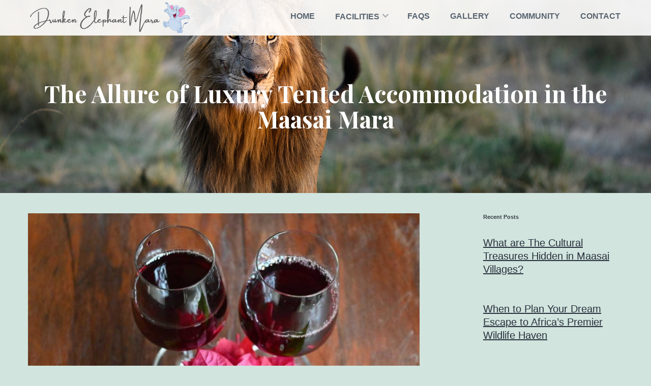

--- FILE ---
content_type: text/html; charset=UTF-8
request_url: https://drunkenelephantmara.com/blog/the-allure-of-luxury-tented-accommodation-in-the-maasai-mara/
body_size: 11856
content:
<!doctype html>
<html lang="en-US" >
<head>
    <!-- Google Tag Manager -->
<script>(function(w,d,s,l,i){w[l]=w[l]||[];w[l].push({'gtm.start':
new Date().getTime(),event:'gtm.js'});var f=d.getElementsByTagName(s)[0],
j=d.createElement(s),dl=l!='dataLayer'?'&l='+l:'';j.async=true;j.src=
'https://www.googletagmanager.com/gtm.js?id='+i+dl;f.parentNode.insertBefore(j,f);
})(window,document,'script','dataLayer','GTM-WLJX7R7');</script>
<!-- End Google Tag Manager -->	
	<meta charset="UTF-8" />
	<meta name="viewport" content="width=device-width, initial-scale=1" />
	
	<link rel="stylesheet" type="text/css" href="https://drunkenelephantmara.com/css/vendor.bundle.css">
	<link id="style-css" rel="stylesheet" type="text/css" href="https://drunkenelephantmara.com/css/style.css">
	
	<meta name='robots' content='index, follow, max-image-preview:large, max-snippet:-1, max-video-preview:-1' />

	<!-- This site is optimized with the Yoast SEO plugin v26.4 - https://yoast.com/wordpress/plugins/seo/ -->
	<title>Immerse in Untamed Elegance with Maasai Mara Safari Tents</title>
	<meta name="description" content="Experience the wild in style with Safari Luxury Tents in Maasai Mara. Book now for an elegant and immersive safari adventure like no other!" />
	<link rel="canonical" href="https://drunkenelephantmara.com/blog/the-allure-of-luxury-tented-accommodation-in-the-maasai-mara/" />
	<meta property="og:locale" content="en_US" />
	<meta property="og:type" content="article" />
	<meta property="og:title" content="Immerse in Untamed Elegance with Maasai Mara Safari Tents" />
	<meta property="og:description" content="Experience the wild in style with Safari Luxury Tents in Maasai Mara. Book now for an elegant and immersive safari adventure like no other!" />
	<meta property="og:url" content="https://drunkenelephantmara.com/blog/the-allure-of-luxury-tented-accommodation-in-the-maasai-mara/" />
	<meta property="og:site_name" content="Masai Mara Safari Blog | Drunken Elephant Mara" />
	<meta property="article:publisher" content="https://www.facebook.com/drunkenelephantmara/" />
	<meta property="article:published_time" content="2023-11-11T05:51:03+00:00" />
	<meta property="article:modified_time" content="2025-03-10T11:32:33+00:00" />
	<meta property="og:image" content="https://drunkenelephantmara.com/blog/wp-content/uploads/2023/11/drunkenelephantmara11.jpg" />
	<meta property="og:image:width" content="1200" />
	<meta property="og:image:height" content="800" />
	<meta property="og:image:type" content="image/jpeg" />
	<meta name="author" content="Jazeeraonline" />
	<meta name="twitter:card" content="summary_large_image" />
	<meta name="twitter:creator" content="@drunkenellymara" />
	<meta name="twitter:site" content="@drunkenellymara" />
	<meta name="twitter:label1" content="Written by" />
	<meta name="twitter:data1" content="Jazeeraonline" />
	<meta name="twitter:label2" content="Est. reading time" />
	<meta name="twitter:data2" content="2 minutes" />
	<script type="application/ld+json" class="yoast-schema-graph">{"@context":"https://schema.org","@graph":[{"@type":"Article","@id":"https://drunkenelephantmara.com/blog/the-allure-of-luxury-tented-accommodation-in-the-maasai-mara/#article","isPartOf":{"@id":"https://drunkenelephantmara.com/blog/the-allure-of-luxury-tented-accommodation-in-the-maasai-mara/"},"author":{"name":"Jazeeraonline","@id":"https://drunkenelephantmara.com/blog/#/schema/person/e3dd03fb15671de2c65b0f6c5134a0e6"},"headline":"The Allure of Luxury Tented Accommodation in the Maasai Mara","datePublished":"2023-11-11T05:51:03+00:00","dateModified":"2025-03-10T11:32:33+00:00","mainEntityOfPage":{"@id":"https://drunkenelephantmara.com/blog/the-allure-of-luxury-tented-accommodation-in-the-maasai-mara/"},"wordCount":356,"publisher":{"@id":"https://drunkenelephantmara.com/blog/#organization"},"image":{"@id":"https://drunkenelephantmara.com/blog/the-allure-of-luxury-tented-accommodation-in-the-maasai-mara/#primaryimage"},"thumbnailUrl":"https://drunkenelephantmara.com/blog/wp-content/uploads/2023/11/drunkenelephantmara11.jpg","keywords":["kenya vacation","safari","safari camp","safari tour","tent camp","tented lodge","vacation"],"articleSection":["Safari Tents"],"inLanguage":"en-US"},{"@type":"WebPage","@id":"https://drunkenelephantmara.com/blog/the-allure-of-luxury-tented-accommodation-in-the-maasai-mara/","url":"https://drunkenelephantmara.com/blog/the-allure-of-luxury-tented-accommodation-in-the-maasai-mara/","name":"Immerse in Untamed Elegance with Maasai Mara Safari Tents","isPartOf":{"@id":"https://drunkenelephantmara.com/blog/#website"},"primaryImageOfPage":{"@id":"https://drunkenelephantmara.com/blog/the-allure-of-luxury-tented-accommodation-in-the-maasai-mara/#primaryimage"},"image":{"@id":"https://drunkenelephantmara.com/blog/the-allure-of-luxury-tented-accommodation-in-the-maasai-mara/#primaryimage"},"thumbnailUrl":"https://drunkenelephantmara.com/blog/wp-content/uploads/2023/11/drunkenelephantmara11.jpg","datePublished":"2023-11-11T05:51:03+00:00","dateModified":"2025-03-10T11:32:33+00:00","description":"Experience the wild in style with Safari Luxury Tents in Maasai Mara. Book now for an elegant and immersive safari adventure like no other!","breadcrumb":{"@id":"https://drunkenelephantmara.com/blog/the-allure-of-luxury-tented-accommodation-in-the-maasai-mara/#breadcrumb"},"inLanguage":"en-US","potentialAction":[{"@type":"ReadAction","target":["https://drunkenelephantmara.com/blog/the-allure-of-luxury-tented-accommodation-in-the-maasai-mara/"]}]},{"@type":"ImageObject","inLanguage":"en-US","@id":"https://drunkenelephantmara.com/blog/the-allure-of-luxury-tented-accommodation-in-the-maasai-mara/#primaryimage","url":"https://drunkenelephantmara.com/blog/wp-content/uploads/2023/11/drunkenelephantmara11.jpg","contentUrl":"https://drunkenelephantmara.com/blog/wp-content/uploads/2023/11/drunkenelephantmara11.jpg","width":1200,"height":800,"caption":"Safari Luxury Tents"},{"@type":"BreadcrumbList","@id":"https://drunkenelephantmara.com/blog/the-allure-of-luxury-tented-accommodation-in-the-maasai-mara/#breadcrumb","itemListElement":[{"@type":"ListItem","position":1,"name":"Home","item":"https://drunkenelephantmara.com/blog/"},{"@type":"ListItem","position":2,"name":"The Allure of Luxury Tented Accommodation in the Maasai Mara"}]},{"@type":"WebSite","@id":"https://drunkenelephantmara.com/blog/#website","url":"https://drunkenelephantmara.com/blog/","name":"Masai Mara Safari Blog | Drunken Elephant Mara","description":"Get insider tips on Masai Mara game drives, horse safaris, balloon rides, luxury tents, village tours &amp; more. Plan the perfect African safari with us.","publisher":{"@id":"https://drunkenelephantmara.com/blog/#organization"},"potentialAction":[{"@type":"SearchAction","target":{"@type":"EntryPoint","urlTemplate":"https://drunkenelephantmara.com/blog/?s={search_term_string}"},"query-input":{"@type":"PropertyValueSpecification","valueRequired":true,"valueName":"search_term_string"}}],"inLanguage":"en-US"},{"@type":"Organization","@id":"https://drunkenelephantmara.com/blog/#organization","name":"Drunken Elephant Mara","url":"https://drunkenelephantmara.com/blog/","logo":{"@type":"ImageObject","inLanguage":"en-US","@id":"https://drunkenelephantmara.com/blog/#/schema/logo/image/","url":"https://drunkenelephantmara.com/blog/wp-content/uploads/2022/04/favi.jpg","contentUrl":"https://drunkenelephantmara.com/blog/wp-content/uploads/2022/04/favi.jpg","width":100,"height":105,"caption":"Drunken Elephant Mara"},"image":{"@id":"https://drunkenelephantmara.com/blog/#/schema/logo/image/"},"sameAs":["https://www.facebook.com/drunkenelephantmara/","https://x.com/drunkenellymara"]},{"@type":"Person","@id":"https://drunkenelephantmara.com/blog/#/schema/person/e3dd03fb15671de2c65b0f6c5134a0e6","name":"Jazeeraonline","image":{"@type":"ImageObject","inLanguage":"en-US","@id":"https://drunkenelephantmara.com/blog/#/schema/person/image/","url":"https://secure.gravatar.com/avatar/bca6bfae15a5187b7229e1d0868b3ca524c967d294d456fb42223f71a85088a5?s=96&d=mm&r=g","contentUrl":"https://secure.gravatar.com/avatar/bca6bfae15a5187b7229e1d0868b3ca524c967d294d456fb42223f71a85088a5?s=96&d=mm&r=g","caption":"Jazeeraonline"},"sameAs":["https://drunkenelephantmara.com/blog"],"url":"https://drunkenelephantmara.com/blog/author/jazeeraonline/"}]}</script>
	<!-- / Yoast SEO plugin. -->


<style id='wp-img-auto-sizes-contain-inline-css'>
img:is([sizes=auto i],[sizes^="auto," i]){contain-intrinsic-size:3000px 1500px}
/*# sourceURL=wp-img-auto-sizes-contain-inline-css */
</style>
<style id='wp-block-library-inline-css'>
:root{--wp-block-synced-color:#7a00df;--wp-block-synced-color--rgb:122,0,223;--wp-bound-block-color:var(--wp-block-synced-color);--wp-editor-canvas-background:#ddd;--wp-admin-theme-color:#007cba;--wp-admin-theme-color--rgb:0,124,186;--wp-admin-theme-color-darker-10:#006ba1;--wp-admin-theme-color-darker-10--rgb:0,107,160.5;--wp-admin-theme-color-darker-20:#005a87;--wp-admin-theme-color-darker-20--rgb:0,90,135;--wp-admin-border-width-focus:2px}@media (min-resolution:192dpi){:root{--wp-admin-border-width-focus:1.5px}}.wp-element-button{cursor:pointer}:root .has-very-light-gray-background-color{background-color:#eee}:root .has-very-dark-gray-background-color{background-color:#313131}:root .has-very-light-gray-color{color:#eee}:root .has-very-dark-gray-color{color:#313131}:root .has-vivid-green-cyan-to-vivid-cyan-blue-gradient-background{background:linear-gradient(135deg,#00d084,#0693e3)}:root .has-purple-crush-gradient-background{background:linear-gradient(135deg,#34e2e4,#4721fb 50%,#ab1dfe)}:root .has-hazy-dawn-gradient-background{background:linear-gradient(135deg,#faaca8,#dad0ec)}:root .has-subdued-olive-gradient-background{background:linear-gradient(135deg,#fafae1,#67a671)}:root .has-atomic-cream-gradient-background{background:linear-gradient(135deg,#fdd79a,#004a59)}:root .has-nightshade-gradient-background{background:linear-gradient(135deg,#330968,#31cdcf)}:root .has-midnight-gradient-background{background:linear-gradient(135deg,#020381,#2874fc)}:root{--wp--preset--font-size--normal:16px;--wp--preset--font-size--huge:42px}.has-regular-font-size{font-size:1em}.has-larger-font-size{font-size:2.625em}.has-normal-font-size{font-size:var(--wp--preset--font-size--normal)}.has-huge-font-size{font-size:var(--wp--preset--font-size--huge)}.has-text-align-center{text-align:center}.has-text-align-left{text-align:left}.has-text-align-right{text-align:right}.has-fit-text{white-space:nowrap!important}#end-resizable-editor-section{display:none}.aligncenter{clear:both}.items-justified-left{justify-content:flex-start}.items-justified-center{justify-content:center}.items-justified-right{justify-content:flex-end}.items-justified-space-between{justify-content:space-between}.screen-reader-text{border:0;clip-path:inset(50%);height:1px;margin:-1px;overflow:hidden;padding:0;position:absolute;width:1px;word-wrap:normal!important}.screen-reader-text:focus{background-color:#ddd;clip-path:none;color:#444;display:block;font-size:1em;height:auto;left:5px;line-height:normal;padding:15px 23px 14px;text-decoration:none;top:5px;width:auto;z-index:100000}html :where(.has-border-color){border-style:solid}html :where([style*=border-top-color]){border-top-style:solid}html :where([style*=border-right-color]){border-right-style:solid}html :where([style*=border-bottom-color]){border-bottom-style:solid}html :where([style*=border-left-color]){border-left-style:solid}html :where([style*=border-width]){border-style:solid}html :where([style*=border-top-width]){border-top-style:solid}html :where([style*=border-right-width]){border-right-style:solid}html :where([style*=border-bottom-width]){border-bottom-style:solid}html :where([style*=border-left-width]){border-left-style:solid}html :where(img[class*=wp-image-]){height:auto;max-width:100%}:where(figure){margin:0 0 1em}html :where(.is-position-sticky){--wp-admin--admin-bar--position-offset:var(--wp-admin--admin-bar--height,0px)}@media screen and (max-width:600px){html :where(.is-position-sticky){--wp-admin--admin-bar--position-offset:0px}}

/*# sourceURL=wp-block-library-inline-css */
</style><style id='wp-block-archives-inline-css'>
.wp-block-archives{box-sizing:border-box}.wp-block-archives-dropdown label{display:block}
/*# sourceURL=https://drunkenelephantmara.com/blog/wp-includes/blocks/archives/style.min.css */
</style>
<style id='wp-block-heading-inline-css'>
h1:where(.wp-block-heading).has-background,h2:where(.wp-block-heading).has-background,h3:where(.wp-block-heading).has-background,h4:where(.wp-block-heading).has-background,h5:where(.wp-block-heading).has-background,h6:where(.wp-block-heading).has-background{padding:1.25em 2.375em}h1.has-text-align-left[style*=writing-mode]:where([style*=vertical-lr]),h1.has-text-align-right[style*=writing-mode]:where([style*=vertical-rl]),h2.has-text-align-left[style*=writing-mode]:where([style*=vertical-lr]),h2.has-text-align-right[style*=writing-mode]:where([style*=vertical-rl]),h3.has-text-align-left[style*=writing-mode]:where([style*=vertical-lr]),h3.has-text-align-right[style*=writing-mode]:where([style*=vertical-rl]),h4.has-text-align-left[style*=writing-mode]:where([style*=vertical-lr]),h4.has-text-align-right[style*=writing-mode]:where([style*=vertical-rl]),h5.has-text-align-left[style*=writing-mode]:where([style*=vertical-lr]),h5.has-text-align-right[style*=writing-mode]:where([style*=vertical-rl]),h6.has-text-align-left[style*=writing-mode]:where([style*=vertical-lr]),h6.has-text-align-right[style*=writing-mode]:where([style*=vertical-rl]){rotate:180deg}
/*# sourceURL=https://drunkenelephantmara.com/blog/wp-includes/blocks/heading/style.min.css */
</style>
<style id='wp-block-image-inline-css'>
.wp-block-image>a,.wp-block-image>figure>a{display:inline-block}.wp-block-image img{box-sizing:border-box;height:auto;max-width:100%;vertical-align:bottom}@media not (prefers-reduced-motion){.wp-block-image img.hide{visibility:hidden}.wp-block-image img.show{animation:show-content-image .4s}}.wp-block-image[style*=border-radius] img,.wp-block-image[style*=border-radius]>a{border-radius:inherit}.wp-block-image.has-custom-border img{box-sizing:border-box}.wp-block-image.aligncenter{text-align:center}.wp-block-image.alignfull>a,.wp-block-image.alignwide>a{width:100%}.wp-block-image.alignfull img,.wp-block-image.alignwide img{height:auto;width:100%}.wp-block-image .aligncenter,.wp-block-image .alignleft,.wp-block-image .alignright,.wp-block-image.aligncenter,.wp-block-image.alignleft,.wp-block-image.alignright{display:table}.wp-block-image .aligncenter>figcaption,.wp-block-image .alignleft>figcaption,.wp-block-image .alignright>figcaption,.wp-block-image.aligncenter>figcaption,.wp-block-image.alignleft>figcaption,.wp-block-image.alignright>figcaption{caption-side:bottom;display:table-caption}.wp-block-image .alignleft{float:left;margin:.5em 1em .5em 0}.wp-block-image .alignright{float:right;margin:.5em 0 .5em 1em}.wp-block-image .aligncenter{margin-left:auto;margin-right:auto}.wp-block-image :where(figcaption){margin-bottom:1em;margin-top:.5em}.wp-block-image.is-style-circle-mask img{border-radius:9999px}@supports ((-webkit-mask-image:none) or (mask-image:none)) or (-webkit-mask-image:none){.wp-block-image.is-style-circle-mask img{border-radius:0;-webkit-mask-image:url('data:image/svg+xml;utf8,<svg viewBox="0 0 100 100" xmlns="http://www.w3.org/2000/svg"><circle cx="50" cy="50" r="50"/></svg>');mask-image:url('data:image/svg+xml;utf8,<svg viewBox="0 0 100 100" xmlns="http://www.w3.org/2000/svg"><circle cx="50" cy="50" r="50"/></svg>');mask-mode:alpha;-webkit-mask-position:center;mask-position:center;-webkit-mask-repeat:no-repeat;mask-repeat:no-repeat;-webkit-mask-size:contain;mask-size:contain}}:root :where(.wp-block-image.is-style-rounded img,.wp-block-image .is-style-rounded img){border-radius:9999px}.wp-block-image figure{margin:0}.wp-lightbox-container{display:flex;flex-direction:column;position:relative}.wp-lightbox-container img{cursor:zoom-in}.wp-lightbox-container img:hover+button{opacity:1}.wp-lightbox-container button{align-items:center;backdrop-filter:blur(16px) saturate(180%);background-color:#5a5a5a40;border:none;border-radius:4px;cursor:zoom-in;display:flex;height:20px;justify-content:center;opacity:0;padding:0;position:absolute;right:16px;text-align:center;top:16px;width:20px;z-index:100}@media not (prefers-reduced-motion){.wp-lightbox-container button{transition:opacity .2s ease}}.wp-lightbox-container button:focus-visible{outline:3px auto #5a5a5a40;outline:3px auto -webkit-focus-ring-color;outline-offset:3px}.wp-lightbox-container button:hover{cursor:pointer;opacity:1}.wp-lightbox-container button:focus{opacity:1}.wp-lightbox-container button:focus,.wp-lightbox-container button:hover,.wp-lightbox-container button:not(:hover):not(:active):not(.has-background){background-color:#5a5a5a40;border:none}.wp-lightbox-overlay{box-sizing:border-box;cursor:zoom-out;height:100vh;left:0;overflow:hidden;position:fixed;top:0;visibility:hidden;width:100%;z-index:100000}.wp-lightbox-overlay .close-button{align-items:center;cursor:pointer;display:flex;justify-content:center;min-height:40px;min-width:40px;padding:0;position:absolute;right:calc(env(safe-area-inset-right) + 16px);top:calc(env(safe-area-inset-top) + 16px);z-index:5000000}.wp-lightbox-overlay .close-button:focus,.wp-lightbox-overlay .close-button:hover,.wp-lightbox-overlay .close-button:not(:hover):not(:active):not(.has-background){background:none;border:none}.wp-lightbox-overlay .lightbox-image-container{height:var(--wp--lightbox-container-height);left:50%;overflow:hidden;position:absolute;top:50%;transform:translate(-50%,-50%);transform-origin:top left;width:var(--wp--lightbox-container-width);z-index:9999999999}.wp-lightbox-overlay .wp-block-image{align-items:center;box-sizing:border-box;display:flex;height:100%;justify-content:center;margin:0;position:relative;transform-origin:0 0;width:100%;z-index:3000000}.wp-lightbox-overlay .wp-block-image img{height:var(--wp--lightbox-image-height);min-height:var(--wp--lightbox-image-height);min-width:var(--wp--lightbox-image-width);width:var(--wp--lightbox-image-width)}.wp-lightbox-overlay .wp-block-image figcaption{display:none}.wp-lightbox-overlay button{background:none;border:none}.wp-lightbox-overlay .scrim{background-color:#fff;height:100%;opacity:.9;position:absolute;width:100%;z-index:2000000}.wp-lightbox-overlay.active{visibility:visible}@media not (prefers-reduced-motion){.wp-lightbox-overlay.active{animation:turn-on-visibility .25s both}.wp-lightbox-overlay.active img{animation:turn-on-visibility .35s both}.wp-lightbox-overlay.show-closing-animation:not(.active){animation:turn-off-visibility .35s both}.wp-lightbox-overlay.show-closing-animation:not(.active) img{animation:turn-off-visibility .25s both}.wp-lightbox-overlay.zoom.active{animation:none;opacity:1;visibility:visible}.wp-lightbox-overlay.zoom.active .lightbox-image-container{animation:lightbox-zoom-in .4s}.wp-lightbox-overlay.zoom.active .lightbox-image-container img{animation:none}.wp-lightbox-overlay.zoom.active .scrim{animation:turn-on-visibility .4s forwards}.wp-lightbox-overlay.zoom.show-closing-animation:not(.active){animation:none}.wp-lightbox-overlay.zoom.show-closing-animation:not(.active) .lightbox-image-container{animation:lightbox-zoom-out .4s}.wp-lightbox-overlay.zoom.show-closing-animation:not(.active) .lightbox-image-container img{animation:none}.wp-lightbox-overlay.zoom.show-closing-animation:not(.active) .scrim{animation:turn-off-visibility .4s forwards}}@keyframes show-content-image{0%{visibility:hidden}99%{visibility:hidden}to{visibility:visible}}@keyframes turn-on-visibility{0%{opacity:0}to{opacity:1}}@keyframes turn-off-visibility{0%{opacity:1;visibility:visible}99%{opacity:0;visibility:visible}to{opacity:0;visibility:hidden}}@keyframes lightbox-zoom-in{0%{transform:translate(calc((-100vw + var(--wp--lightbox-scrollbar-width))/2 + var(--wp--lightbox-initial-left-position)),calc(-50vh + var(--wp--lightbox-initial-top-position))) scale(var(--wp--lightbox-scale))}to{transform:translate(-50%,-50%) scale(1)}}@keyframes lightbox-zoom-out{0%{transform:translate(-50%,-50%) scale(1);visibility:visible}99%{visibility:visible}to{transform:translate(calc((-100vw + var(--wp--lightbox-scrollbar-width))/2 + var(--wp--lightbox-initial-left-position)),calc(-50vh + var(--wp--lightbox-initial-top-position))) scale(var(--wp--lightbox-scale));visibility:hidden}}
/*# sourceURL=https://drunkenelephantmara.com/blog/wp-includes/blocks/image/style.min.css */
</style>
<style id='wp-block-image-theme-inline-css'>
:root :where(.wp-block-image figcaption){color:#555;font-size:13px;text-align:center}.is-dark-theme :root :where(.wp-block-image figcaption){color:#ffffffa6}.wp-block-image{margin:0 0 1em}
/*# sourceURL=https://drunkenelephantmara.com/blog/wp-includes/blocks/image/theme.min.css */
</style>
<style id='wp-block-latest-posts-inline-css'>
.wp-block-latest-posts{box-sizing:border-box}.wp-block-latest-posts.alignleft{margin-right:2em}.wp-block-latest-posts.alignright{margin-left:2em}.wp-block-latest-posts.wp-block-latest-posts__list{list-style:none}.wp-block-latest-posts.wp-block-latest-posts__list li{clear:both;overflow-wrap:break-word}.wp-block-latest-posts.is-grid{display:flex;flex-wrap:wrap}.wp-block-latest-posts.is-grid li{margin:0 1.25em 1.25em 0;width:100%}@media (min-width:600px){.wp-block-latest-posts.columns-2 li{width:calc(50% - .625em)}.wp-block-latest-posts.columns-2 li:nth-child(2n){margin-right:0}.wp-block-latest-posts.columns-3 li{width:calc(33.33333% - .83333em)}.wp-block-latest-posts.columns-3 li:nth-child(3n){margin-right:0}.wp-block-latest-posts.columns-4 li{width:calc(25% - .9375em)}.wp-block-latest-posts.columns-4 li:nth-child(4n){margin-right:0}.wp-block-latest-posts.columns-5 li{width:calc(20% - 1em)}.wp-block-latest-posts.columns-5 li:nth-child(5n){margin-right:0}.wp-block-latest-posts.columns-6 li{width:calc(16.66667% - 1.04167em)}.wp-block-latest-posts.columns-6 li:nth-child(6n){margin-right:0}}:root :where(.wp-block-latest-posts.is-grid){padding:0}:root :where(.wp-block-latest-posts.wp-block-latest-posts__list){padding-left:0}.wp-block-latest-posts__post-author,.wp-block-latest-posts__post-date{display:block;font-size:.8125em}.wp-block-latest-posts__post-excerpt,.wp-block-latest-posts__post-full-content{margin-bottom:1em;margin-top:.5em}.wp-block-latest-posts__featured-image a{display:inline-block}.wp-block-latest-posts__featured-image img{height:auto;max-width:100%;width:auto}.wp-block-latest-posts__featured-image.alignleft{float:left;margin-right:1em}.wp-block-latest-posts__featured-image.alignright{float:right;margin-left:1em}.wp-block-latest-posts__featured-image.aligncenter{margin-bottom:1em;text-align:center}
/*# sourceURL=https://drunkenelephantmara.com/blog/wp-includes/blocks/latest-posts/style.min.css */
</style>
<style id='wp-block-group-inline-css'>
.wp-block-group{box-sizing:border-box}:where(.wp-block-group.wp-block-group-is-layout-constrained){position:relative}
/*# sourceURL=https://drunkenelephantmara.com/blog/wp-includes/blocks/group/style.min.css */
</style>
<style id='wp-block-group-theme-inline-css'>
:where(.wp-block-group.has-background){padding:1.25em 2.375em}
/*# sourceURL=https://drunkenelephantmara.com/blog/wp-includes/blocks/group/theme.min.css */
</style>
<style id='wp-block-paragraph-inline-css'>
.is-small-text{font-size:.875em}.is-regular-text{font-size:1em}.is-large-text{font-size:2.25em}.is-larger-text{font-size:3em}.has-drop-cap:not(:focus):first-letter{float:left;font-size:8.4em;font-style:normal;font-weight:100;line-height:.68;margin:.05em .1em 0 0;text-transform:uppercase}body.rtl .has-drop-cap:not(:focus):first-letter{float:none;margin-left:.1em}p.has-drop-cap.has-background{overflow:hidden}:root :where(p.has-background){padding:1.25em 2.375em}:where(p.has-text-color:not(.has-link-color)) a{color:inherit}p.has-text-align-left[style*="writing-mode:vertical-lr"],p.has-text-align-right[style*="writing-mode:vertical-rl"]{rotate:180deg}
/*# sourceURL=https://drunkenelephantmara.com/blog/wp-includes/blocks/paragraph/style.min.css */
</style>
<style id='global-styles-inline-css'>
:root{--wp--preset--aspect-ratio--square: 1;--wp--preset--aspect-ratio--4-3: 4/3;--wp--preset--aspect-ratio--3-4: 3/4;--wp--preset--aspect-ratio--3-2: 3/2;--wp--preset--aspect-ratio--2-3: 2/3;--wp--preset--aspect-ratio--16-9: 16/9;--wp--preset--aspect-ratio--9-16: 9/16;--wp--preset--color--black: #000000;--wp--preset--color--cyan-bluish-gray: #abb8c3;--wp--preset--color--white: #FFFFFF;--wp--preset--color--pale-pink: #f78da7;--wp--preset--color--vivid-red: #cf2e2e;--wp--preset--color--luminous-vivid-orange: #ff6900;--wp--preset--color--luminous-vivid-amber: #fcb900;--wp--preset--color--light-green-cyan: #7bdcb5;--wp--preset--color--vivid-green-cyan: #00d084;--wp--preset--color--pale-cyan-blue: #8ed1fc;--wp--preset--color--vivid-cyan-blue: #0693e3;--wp--preset--color--vivid-purple: #9b51e0;--wp--preset--color--dark-gray: #28303D;--wp--preset--color--gray: #39414D;--wp--preset--color--green: #D1E4DD;--wp--preset--color--blue: #D1DFE4;--wp--preset--color--purple: #D1D1E4;--wp--preset--color--red: #E4D1D1;--wp--preset--color--orange: #E4DAD1;--wp--preset--color--yellow: #EEEADD;--wp--preset--gradient--vivid-cyan-blue-to-vivid-purple: linear-gradient(135deg,rgb(6,147,227) 0%,rgb(155,81,224) 100%);--wp--preset--gradient--light-green-cyan-to-vivid-green-cyan: linear-gradient(135deg,rgb(122,220,180) 0%,rgb(0,208,130) 100%);--wp--preset--gradient--luminous-vivid-amber-to-luminous-vivid-orange: linear-gradient(135deg,rgb(252,185,0) 0%,rgb(255,105,0) 100%);--wp--preset--gradient--luminous-vivid-orange-to-vivid-red: linear-gradient(135deg,rgb(255,105,0) 0%,rgb(207,46,46) 100%);--wp--preset--gradient--very-light-gray-to-cyan-bluish-gray: linear-gradient(135deg,rgb(238,238,238) 0%,rgb(169,184,195) 100%);--wp--preset--gradient--cool-to-warm-spectrum: linear-gradient(135deg,rgb(74,234,220) 0%,rgb(151,120,209) 20%,rgb(207,42,186) 40%,rgb(238,44,130) 60%,rgb(251,105,98) 80%,rgb(254,248,76) 100%);--wp--preset--gradient--blush-light-purple: linear-gradient(135deg,rgb(255,206,236) 0%,rgb(152,150,240) 100%);--wp--preset--gradient--blush-bordeaux: linear-gradient(135deg,rgb(254,205,165) 0%,rgb(254,45,45) 50%,rgb(107,0,62) 100%);--wp--preset--gradient--luminous-dusk: linear-gradient(135deg,rgb(255,203,112) 0%,rgb(199,81,192) 50%,rgb(65,88,208) 100%);--wp--preset--gradient--pale-ocean: linear-gradient(135deg,rgb(255,245,203) 0%,rgb(182,227,212) 50%,rgb(51,167,181) 100%);--wp--preset--gradient--electric-grass: linear-gradient(135deg,rgb(202,248,128) 0%,rgb(113,206,126) 100%);--wp--preset--gradient--midnight: linear-gradient(135deg,rgb(2,3,129) 0%,rgb(40,116,252) 100%);--wp--preset--gradient--purple-to-yellow: linear-gradient(160deg, #D1D1E4 0%, #EEEADD 100%);--wp--preset--gradient--yellow-to-purple: linear-gradient(160deg, #EEEADD 0%, #D1D1E4 100%);--wp--preset--gradient--green-to-yellow: linear-gradient(160deg, #D1E4DD 0%, #EEEADD 100%);--wp--preset--gradient--yellow-to-green: linear-gradient(160deg, #EEEADD 0%, #D1E4DD 100%);--wp--preset--gradient--red-to-yellow: linear-gradient(160deg, #E4D1D1 0%, #EEEADD 100%);--wp--preset--gradient--yellow-to-red: linear-gradient(160deg, #EEEADD 0%, #E4D1D1 100%);--wp--preset--gradient--purple-to-red: linear-gradient(160deg, #D1D1E4 0%, #E4D1D1 100%);--wp--preset--gradient--red-to-purple: linear-gradient(160deg, #E4D1D1 0%, #D1D1E4 100%);--wp--preset--font-size--small: 18px;--wp--preset--font-size--medium: 20px;--wp--preset--font-size--large: 24px;--wp--preset--font-size--x-large: 42px;--wp--preset--font-size--extra-small: 16px;--wp--preset--font-size--normal: 20px;--wp--preset--font-size--extra-large: 40px;--wp--preset--font-size--huge: 96px;--wp--preset--font-size--gigantic: 144px;--wp--preset--spacing--20: 0.44rem;--wp--preset--spacing--30: 0.67rem;--wp--preset--spacing--40: 1rem;--wp--preset--spacing--50: 1.5rem;--wp--preset--spacing--60: 2.25rem;--wp--preset--spacing--70: 3.38rem;--wp--preset--spacing--80: 5.06rem;--wp--preset--shadow--natural: 6px 6px 9px rgba(0, 0, 0, 0.2);--wp--preset--shadow--deep: 12px 12px 50px rgba(0, 0, 0, 0.4);--wp--preset--shadow--sharp: 6px 6px 0px rgba(0, 0, 0, 0.2);--wp--preset--shadow--outlined: 6px 6px 0px -3px rgb(255, 255, 255), 6px 6px rgb(0, 0, 0);--wp--preset--shadow--crisp: 6px 6px 0px rgb(0, 0, 0);}:where(.is-layout-flex){gap: 0.5em;}:where(.is-layout-grid){gap: 0.5em;}body .is-layout-flex{display: flex;}.is-layout-flex{flex-wrap: wrap;align-items: center;}.is-layout-flex > :is(*, div){margin: 0;}body .is-layout-grid{display: grid;}.is-layout-grid > :is(*, div){margin: 0;}:where(.wp-block-columns.is-layout-flex){gap: 2em;}:where(.wp-block-columns.is-layout-grid){gap: 2em;}:where(.wp-block-post-template.is-layout-flex){gap: 1.25em;}:where(.wp-block-post-template.is-layout-grid){gap: 1.25em;}.has-black-color{color: var(--wp--preset--color--black) !important;}.has-cyan-bluish-gray-color{color: var(--wp--preset--color--cyan-bluish-gray) !important;}.has-white-color{color: var(--wp--preset--color--white) !important;}.has-pale-pink-color{color: var(--wp--preset--color--pale-pink) !important;}.has-vivid-red-color{color: var(--wp--preset--color--vivid-red) !important;}.has-luminous-vivid-orange-color{color: var(--wp--preset--color--luminous-vivid-orange) !important;}.has-luminous-vivid-amber-color{color: var(--wp--preset--color--luminous-vivid-amber) !important;}.has-light-green-cyan-color{color: var(--wp--preset--color--light-green-cyan) !important;}.has-vivid-green-cyan-color{color: var(--wp--preset--color--vivid-green-cyan) !important;}.has-pale-cyan-blue-color{color: var(--wp--preset--color--pale-cyan-blue) !important;}.has-vivid-cyan-blue-color{color: var(--wp--preset--color--vivid-cyan-blue) !important;}.has-vivid-purple-color{color: var(--wp--preset--color--vivid-purple) !important;}.has-black-background-color{background-color: var(--wp--preset--color--black) !important;}.has-cyan-bluish-gray-background-color{background-color: var(--wp--preset--color--cyan-bluish-gray) !important;}.has-white-background-color{background-color: var(--wp--preset--color--white) !important;}.has-pale-pink-background-color{background-color: var(--wp--preset--color--pale-pink) !important;}.has-vivid-red-background-color{background-color: var(--wp--preset--color--vivid-red) !important;}.has-luminous-vivid-orange-background-color{background-color: var(--wp--preset--color--luminous-vivid-orange) !important;}.has-luminous-vivid-amber-background-color{background-color: var(--wp--preset--color--luminous-vivid-amber) !important;}.has-light-green-cyan-background-color{background-color: var(--wp--preset--color--light-green-cyan) !important;}.has-vivid-green-cyan-background-color{background-color: var(--wp--preset--color--vivid-green-cyan) !important;}.has-pale-cyan-blue-background-color{background-color: var(--wp--preset--color--pale-cyan-blue) !important;}.has-vivid-cyan-blue-background-color{background-color: var(--wp--preset--color--vivid-cyan-blue) !important;}.has-vivid-purple-background-color{background-color: var(--wp--preset--color--vivid-purple) !important;}.has-black-border-color{border-color: var(--wp--preset--color--black) !important;}.has-cyan-bluish-gray-border-color{border-color: var(--wp--preset--color--cyan-bluish-gray) !important;}.has-white-border-color{border-color: var(--wp--preset--color--white) !important;}.has-pale-pink-border-color{border-color: var(--wp--preset--color--pale-pink) !important;}.has-vivid-red-border-color{border-color: var(--wp--preset--color--vivid-red) !important;}.has-luminous-vivid-orange-border-color{border-color: var(--wp--preset--color--luminous-vivid-orange) !important;}.has-luminous-vivid-amber-border-color{border-color: var(--wp--preset--color--luminous-vivid-amber) !important;}.has-light-green-cyan-border-color{border-color: var(--wp--preset--color--light-green-cyan) !important;}.has-vivid-green-cyan-border-color{border-color: var(--wp--preset--color--vivid-green-cyan) !important;}.has-pale-cyan-blue-border-color{border-color: var(--wp--preset--color--pale-cyan-blue) !important;}.has-vivid-cyan-blue-border-color{border-color: var(--wp--preset--color--vivid-cyan-blue) !important;}.has-vivid-purple-border-color{border-color: var(--wp--preset--color--vivid-purple) !important;}.has-vivid-cyan-blue-to-vivid-purple-gradient-background{background: var(--wp--preset--gradient--vivid-cyan-blue-to-vivid-purple) !important;}.has-light-green-cyan-to-vivid-green-cyan-gradient-background{background: var(--wp--preset--gradient--light-green-cyan-to-vivid-green-cyan) !important;}.has-luminous-vivid-amber-to-luminous-vivid-orange-gradient-background{background: var(--wp--preset--gradient--luminous-vivid-amber-to-luminous-vivid-orange) !important;}.has-luminous-vivid-orange-to-vivid-red-gradient-background{background: var(--wp--preset--gradient--luminous-vivid-orange-to-vivid-red) !important;}.has-very-light-gray-to-cyan-bluish-gray-gradient-background{background: var(--wp--preset--gradient--very-light-gray-to-cyan-bluish-gray) !important;}.has-cool-to-warm-spectrum-gradient-background{background: var(--wp--preset--gradient--cool-to-warm-spectrum) !important;}.has-blush-light-purple-gradient-background{background: var(--wp--preset--gradient--blush-light-purple) !important;}.has-blush-bordeaux-gradient-background{background: var(--wp--preset--gradient--blush-bordeaux) !important;}.has-luminous-dusk-gradient-background{background: var(--wp--preset--gradient--luminous-dusk) !important;}.has-pale-ocean-gradient-background{background: var(--wp--preset--gradient--pale-ocean) !important;}.has-electric-grass-gradient-background{background: var(--wp--preset--gradient--electric-grass) !important;}.has-midnight-gradient-background{background: var(--wp--preset--gradient--midnight) !important;}.has-small-font-size{font-size: var(--wp--preset--font-size--small) !important;}.has-medium-font-size{font-size: var(--wp--preset--font-size--medium) !important;}.has-large-font-size{font-size: var(--wp--preset--font-size--large) !important;}.has-x-large-font-size{font-size: var(--wp--preset--font-size--x-large) !important;}
/*# sourceURL=global-styles-inline-css */
</style>

<style id='classic-theme-styles-inline-css'>
/*! This file is auto-generated */
.wp-block-button__link{color:#fff;background-color:#32373c;border-radius:9999px;box-shadow:none;text-decoration:none;padding:calc(.667em + 2px) calc(1.333em + 2px);font-size:1.125em}.wp-block-file__button{background:#32373c;color:#fff;text-decoration:none}
/*# sourceURL=/wp-includes/css/classic-themes.min.css */
</style>
<link rel='stylesheet' id='twenty-twenty-one-custom-color-overrides-css' href='https://drunkenelephantmara.com/blog/wp-content/themes/twentytwentyone-child/assets/css/custom-color-overrides.css?ver=1.0.0' media='all' />
<link rel='stylesheet' id='twenty-twenty-one-style-css' href='https://drunkenelephantmara.com/blog/wp-content/themes/twentytwentyone/style.css?ver=6.9' media='all' />
<link rel='stylesheet' id='twenty-twenty-one-child-style-css' href='https://drunkenelephantmara.com/blog/wp-content/themes/twentytwentyone-child/style.css?ver=1.0.0' media='all' />
<link rel='stylesheet' id='twenty-twenty-one-print-style-css' href='https://drunkenelephantmara.com/blog/wp-content/themes/twentytwentyone/assets/css/print.css?ver=1.0.0' media='print' />
<link rel="icon" href="https://drunkenelephantmara.com/blog/wp-content/uploads/2022/04/favi.jpg" sizes="32x32" />
<link rel="icon" href="https://drunkenelephantmara.com/blog/wp-content/uploads/2022/04/favi.jpg" sizes="192x192" />
<link rel="apple-touch-icon" href="https://drunkenelephantmara.com/blog/wp-content/uploads/2022/04/favi.jpg" />
<meta name="msapplication-TileImage" content="https://drunkenelephantmara.com/blog/wp-content/uploads/2022/04/favi.jpg" />
		<style id="wp-custom-css">
			/* Make sure thumbnails maintain their aspect ratio */
img.attachment-post-thumbnail.size-post-thumbnail.wp-post-image {
    width: 100% !important; /* Ensures the image fills its container */
    height: auto !important; /* Keeps the aspect ratio */
    object-fit: cover !important; /* Ensures the image is cropped to fit neatly */
}

/* Adjust the post layout if needed */
.post.post-boxed.col-sm-4.res-s-bttm-lg {
    margin-bottom: 25px !important;
}

.post-boxed .post-entry {
    min-height: 400px !important; /* Optional: Use min-height to allow flexibility */
    display: flex;
    flex-direction: column;
}

/* Optional: Ensure the thumbnail doesn't overflow its container */
.post-boxed .post-thumbnail {
    overflow: hidden; /* Prevents images from spilling out */
    position: relative;
    width: 100%;
    height: 200px; /* Adjust the height as needed */
}
	img.attachment-post-thumbnail.size-post-thumbnail.wp-post-image{

		height: 250px !important;
		max-width:100% !important;
	}
.res-s-bttm p{
	margin-bottom:15px;
	font-size:16px;
}
@media only screen and (min-width: 822px) {
    .site-header {
        padding-top: 0;
    }
}
.site-header{
	display:inline;
}
.banner-static .banner-text{
	text-align:center;
}
.banner-static .banner-cpn{
	top:55%;
}
.post-boxed .post-entry h3{
	font-size:18px;
	line-height:27px;
}
.basepoke-no-links ul li{
	color:#908f71;
}		</style>
		</head>

<body class="site-body style-v1">
<!-- Google Tag Manager (noscript) -->
<noscript><iframe src="https://www.googletagmanager.com/ns.html?id=GTM-WLJX7R7"
height="0" width="0" style="display:none;visibility:hidden"></iframe></noscript>
<!-- End Google Tag Manager (noscript) -->	
<header class="site-header header-s2  is-sticky">
	<div class="navbar navbar-primary">
		<div class="container">
			<a class="navbar-brand" href="https://drunkenelephantmara.com/">
				<img class="logo logo-dark" alt="Drunken Elephant Mara" src="https://drunkenelephantmara.com/image/logo-black.png" >
				<img class="logo logo-light" alt="Drunken Elephant Mara" src="https://drunkenelephantmara.com/image/logo-white.png" >
			</a>
			<div class="navbar-header">
				<button type="button" class="navbar-toggle collapsed" data-toggle="collapse" data-target="#mainnav"
						aria-expanded="false">
					<span class="sr-only">Menu</span>
					<span class="icon-bar"></span>
					<span class="icon-bar"></span>
					<span class="icon-bar"></span>
				</button>
				<div class="quote-btn"><a class="btn" href="https://drunkenelephantmara.com/contact-us.php"><span>Request Service</span></a></div>
			</div>
			<nav class="navbar-collapse collapse" id="mainnav">
				<ul class="nav navbar-nav">
					<li class=""><a href="https://drunkenelephantmara.com/">Home</a></li>
					
					
					<li>
						<a href="#">Facilities</a>
						<ul>
							<li><a href="https://drunkenelephantmara.com/luxury-tented-camp-accommodation.php">Luxury Tented camp Accommodation </a></li>
							<li><a href="#">Safari Itineraries</a>
								<ul>
									<li><a href="https://drunkenelephantmara.com/maasai-mara.php">Maasai Mara 2 Nights</a></li>
									<li><a href="https://drunkenelephantmara.com/flying-safari.php">Maasai Mara Flying 3 Nights</a></li>
									<li><a href="https://drunkenelephantmara.com/nairobi-maasai-mara.php">Maasai Mara 3 Nights</a></li>
								</ul>
							</li>
							<li><a href="https://drunkenelephantmara.com/horse-riding.php">Horse Riding</a></li>
							<li><a href="https://drunkenelephantmara.com/hot-air-balloon-safari-masai-mara.php">Balloon Safari</a></li>
							<li><a href="https://drunkenelephantmara.com/game-drives.php">Game Drives</a></li>
							<li><a href="https://drunkenelephantmara.com/nature-walks.php">Nature Walks</a></li>
							<li><a href="https://drunkenelephantmara.com/maasai-village.php">Maasai Village</a></li>
						</ul>
					</li>
					<li><a href="https://drunkenelephantmara.com/faq.php">FAQs</a></li>
					<li><a href="https://drunkenelephantmara.com/gallery.php">Gallery</a></li>
					<li><a href="https://drunkenelephantmara.com/community.php">Community</a></li>
					<li><a href="https://drunkenelephantmara.com/contact-us.php">Contact</a></li>
				</ul>
			</nav>
		</div>
	</div>
	
</header>
<section class="banner banner-static banner-medium has-bg lighter-filter">
	<div class="banner-cpn">
		<div class="container">
			<div class="content row">
				<div class="banner-text light style-modern wide- light text-right">
					<h1 class="fpd"><b>The Allure of Luxury Tented Accommodation in the Maasai Mara</b></h1>
				</div>
			</div>
		</div>
	</div>
	<div class="banner-bg imagebg">
		<img src="https://drunkenelephantmara.com/image/about-header.jpg" alt="Kenya Vacation">
	</div>
</section>
<section class="section section-content section-pad-sm white-bg">
  <div class="container">
    <div class="content row">
      <div class="row">
        <div class="col-sm-8 res-s-bttm">
        <img width="750" height="500" src="https://drunkenelephantmara.com/blog/wp-content/uploads/2023/11/drunkenelephantmara11-1024x683.jpg" class="full-width wp-post-image" alt="Safari Luxury Tents" decoding="async" fetchpriority="high" srcset="https://drunkenelephantmara.com/blog/wp-content/uploads/2023/11/drunkenelephantmara11-1024x683.jpg 1024w, https://drunkenelephantmara.com/blog/wp-content/uploads/2023/11/drunkenelephantmara11-300x200.jpg 300w, https://drunkenelephantmara.com/blog/wp-content/uploads/2023/11/drunkenelephantmara11-768x512.jpg 768w, https://drunkenelephantmara.com/blog/wp-content/uploads/2023/11/drunkenelephantmara11.jpg 1200w" sizes="(max-width: 750px) 100vw, 750px" style="width:100%;height:66.67%;max-width:1200px;" />         <div class="gaps"></div>
          
<p><p style="text-align: justify;">The Maasai Mara, a place of unbridled natural beauty and untamed wilderness, is a destination that has captivated the hearts of travelers and adventurers for generations. With its stunning landscapes, diverse wildlife, and the legendary Great Wildebeest Migration, it&#8217;s no wonder that the Maasai Mara is a dream destination for safari enthusiasts. To truly immerse yourself in the magic of this iconic place, there&#8217;s no better choice than booking luxury tented accommodation.&nbsp;</p></p>



<p>Luxury Tented Accommodation With A Range Of Benefits:</p>



<p><p style="text-align: justify;">When you choose to stay in luxury tented accommodation in the Maasai Mara, you&#8217;re in for a truly immersive and memorable experience. Here are some of the advantages:</p></p>



<p><p style="text-align: justify;">Proximity to Wildlife: Safari Luxury Tents are strategically located to offer proximity to wildlife. You can often hear the sounds of the African wilderness right from your tent.</p></p>



<figure class="wp-block-image size-full"><img decoding="async" width="770" height="600" src="https://drunkenelephantmara.com/blog/wp-content/uploads/2023/11/artghfgdytr.jpg" alt="Tented Accommodation" class="wp-image-7312" srcset="https://drunkenelephantmara.com/blog/wp-content/uploads/2023/11/artghfgdytr.jpg 770w, https://drunkenelephantmara.com/blog/wp-content/uploads/2023/11/artghfgdytr-300x234.jpg 300w, https://drunkenelephantmara.com/blog/wp-content/uploads/2023/11/artghfgdytr-768x598.jpg 768w" sizes="(max-width: 770px) 100vw, 770px" /></figure>



<p><p style="text-align: justify;">Comfort Meets Adventure: These tents are far from basic. They are equipped with all the comfort and trimmings you&#8217;d expect from a luxury safari lodge, including private bathrooms, hot showers, and comfortable bedding.</p></p>



<p><p style="text-align: justify;">Privacy and Intimacy: Luxury tented camps are smaller and more intimate than larger lodges, offering a quieter and more personal safari experience.</p></p>



<p><p style="text-align: justify;">A Taste of the Outdoors: Each tent comes with its own verandah, providing a space to relax, unwind, and enjoy picturesque views.</p></p>



<p><p style="text-align: justify;">Access to the Migration: By choosing Safari Luxury Tents, you&#8217;re not only getting closer to nature but also positioning yourself near the heart of the Great Wildebeest Migration.</p></p>



<figure class="wp-block-image size-large"><img decoding="async" width="1024" height="683" src="https://drunkenelephantmara.com/blog/wp-content/uploads/2023/11/asdada-1024x683.jpg" alt="Tented Accommodation" class="wp-image-7313" srcset="https://drunkenelephantmara.com/blog/wp-content/uploads/2023/11/asdada-1024x683.jpg 1024w, https://drunkenelephantmara.com/blog/wp-content/uploads/2023/11/asdada-300x200.jpg 300w, https://drunkenelephantmara.com/blog/wp-content/uploads/2023/11/asdada-768x512.jpg 768w, https://drunkenelephantmara.com/blog/wp-content/uploads/2023/11/asdada.jpg 1440w" sizes="(max-width: 1024px) 100vw, 1024px" /></figure>



<p>Conclusion</p>



<p><p style="text-align: justify;">The Maasai Mara is an enchanting place that offers a unique blend of natural beauty and wildlife wonder. Choosing luxury tented accommodation is the perfect way to experience this magic up close. The comfort, intimacy, and proximity to wildlife make <strong><a href="https://drunkenelephantmara.com/luxury-tented-camp-accommodation.php">Safari Luxury Tents</a></strong> the ultimate choice for those seeking an authentic and immersive Maasai Mara safari.</p></p>



<p><p style="text-align: justify;">So, if you&#8217;re planning your adventure in this iconic destination, opt for luxury tented accommodation and prepare to be spellbound by the Maasai Mara&#8217;s enchantment. It&#8217;s a safari like no other, and the memories will stay with you forever.</p></p>
        </div>
        <div class="col-sm-4 pad-l">
            	<div id="sidebar" role="complementary">
		<ul>
			<section id="block-3" class="widget widget_block">
<div class="wp-block-group"><div class="wp-block-group__inner-container is-layout-flow wp-block-group-is-layout-flow">
<h2 class="wp-block-heading">Recent Posts</h2>


<ul class="wp-block-latest-posts__list wp-block-latest-posts"><li><a class="wp-block-latest-posts__post-title" href="https://drunkenelephantmara.com/blog/what-are-the-cultural-treasures-hidden-in-maasai-villages/">What are The Cultural Treasures Hidden in Maasai Villages?</a></li>
<li><a class="wp-block-latest-posts__post-title" href="https://drunkenelephantmara.com/blog/when-to-plan-your-dream-escape-to-africas-premier-wildlife-haven/">When to Plan Your Dream Escape to Africa&#8217;s Premier Wildlife Haven</a></li>
<li><a class="wp-block-latest-posts__post-title" href="https://drunkenelephantmara.com/blog/how-to-travel-through-the-great-rift-to-the-mara-plains/">How to Travel through the Great Rift to the Mara Plains?</a></li>
<li><a class="wp-block-latest-posts__post-title" href="https://drunkenelephantmara.com/blog/thrilling-horseback-safari-adventures/">Thrilling Horseback Safari Adventures Across Kenya&#8217;s Plains</a></li>
<li><a class="wp-block-latest-posts__post-title" href="https://drunkenelephantmara.com/blog/exploring-the-great-rift-valley-in-kenya/">Nature&#8217;s Epic Divide: Exploring the Great Rift Valley in Kenya</a></li>
</ul></div></div>
</section><section id="block-4" class="widget widget_block">
<div class="wp-block-group"><div class="wp-block-group__inner-container is-layout-flow wp-block-group-is-layout-flow"></div></div>
</section><section id="block-5" class="widget widget_block">
<div class="wp-block-group"><div class="wp-block-group__inner-container is-layout-flow wp-block-group-is-layout-flow">
<h2 class="wp-block-heading">Archives</h2>


<ul class="wp-block-archives-list wp-block-archives">	<li><a href='https://drunkenelephantmara.com/blog/2025/12/'>December 2025</a></li>
	<li><a href='https://drunkenelephantmara.com/blog/2025/11/'>November 2025</a></li>
	<li><a href='https://drunkenelephantmara.com/blog/2025/10/'>October 2025</a></li>
	<li><a href='https://drunkenelephantmara.com/blog/2025/09/'>September 2025</a></li>
	<li><a href='https://drunkenelephantmara.com/blog/2025/08/'>August 2025</a></li>
	<li><a href='https://drunkenelephantmara.com/blog/2025/07/'>July 2025</a></li>
	<li><a href='https://drunkenelephantmara.com/blog/2025/06/'>June 2025</a></li>
	<li><a href='https://drunkenelephantmara.com/blog/2025/05/'>May 2025</a></li>
	<li><a href='https://drunkenelephantmara.com/blog/2025/04/'>April 2025</a></li>
	<li><a href='https://drunkenelephantmara.com/blog/2025/03/'>March 2025</a></li>
	<li><a href='https://drunkenelephantmara.com/blog/2025/02/'>February 2025</a></li>
	<li><a href='https://drunkenelephantmara.com/blog/2024/08/'>August 2024</a></li>
	<li><a href='https://drunkenelephantmara.com/blog/2024/07/'>July 2024</a></li>
	<li><a href='https://drunkenelephantmara.com/blog/2024/06/'>June 2024</a></li>
	<li><a href='https://drunkenelephantmara.com/blog/2024/05/'>May 2024</a></li>
	<li><a href='https://drunkenelephantmara.com/blog/2024/04/'>April 2024</a></li>
	<li><a href='https://drunkenelephantmara.com/blog/2024/03/'>March 2024</a></li>
	<li><a href='https://drunkenelephantmara.com/blog/2024/02/'>February 2024</a></li>
	<li><a href='https://drunkenelephantmara.com/blog/2024/01/'>January 2024</a></li>
	<li><a href='https://drunkenelephantmara.com/blog/2023/12/'>December 2023</a></li>
	<li><a href='https://drunkenelephantmara.com/blog/2023/11/'>November 2023</a></li>
	<li><a href='https://drunkenelephantmara.com/blog/2023/10/'>October 2023</a></li>
	<li><a href='https://drunkenelephantmara.com/blog/2023/09/'>September 2023</a></li>
	<li><a href='https://drunkenelephantmara.com/blog/2023/08/'>August 2023</a></li>
	<li><a href='https://drunkenelephantmara.com/blog/2023/07/'>July 2023</a></li>
	<li><a href='https://drunkenelephantmara.com/blog/2023/06/'>June 2023</a></li>
	<li><a href='https://drunkenelephantmara.com/blog/2023/05/'>May 2023</a></li>
	<li><a href='https://drunkenelephantmara.com/blog/2023/04/'>April 2023</a></li>
	<li><a href='https://drunkenelephantmara.com/blog/2023/03/'>March 2023</a></li>
	<li><a href='https://drunkenelephantmara.com/blog/2023/02/'>February 2023</a></li>
	<li><a href='https://drunkenelephantmara.com/blog/2023/01/'>January 2023</a></li>
	<li><a href='https://drunkenelephantmara.com/blog/2022/12/'>December 2022</a></li>
	<li><a href='https://drunkenelephantmara.com/blog/2022/11/'>November 2022</a></li>
	<li><a href='https://drunkenelephantmara.com/blog/2022/10/'>October 2022</a></li>
	<li><a href='https://drunkenelephantmara.com/blog/2022/09/'>September 2022</a></li>
	<li><a href='https://drunkenelephantmara.com/blog/2022/08/'>August 2022</a></li>
	<li><a href='https://drunkenelephantmara.com/blog/2022/07/'>July 2022</a></li>
	<li><a href='https://drunkenelephantmara.com/blog/2022/06/'>June 2022</a></li>
	<li><a href='https://drunkenelephantmara.com/blog/2022/05/'>May 2022</a></li>
	<li><a href='https://drunkenelephantmara.com/blog/2022/04/'>April 2022</a></li>
	<li><a href='https://drunkenelephantmara.com/blog/2022/03/'>March 2022</a></li>
	<li><a href='https://drunkenelephantmara.com/blog/2021/11/'>November 2021</a></li>
	<li><a href='https://drunkenelephantmara.com/blog/2021/10/'>October 2021</a></li>
	<li><a href='https://drunkenelephantmara.com/blog/2021/09/'>September 2021</a></li>
	<li><a href='https://drunkenelephantmara.com/blog/2021/08/'>August 2021</a></li>
	<li><a href='https://drunkenelephantmara.com/blog/2021/07/'>July 2021</a></li>
</ul></div></div>
</section><section id="block-6" class="widget widget_block">
<div class="wp-block-group"><div class="wp-block-group__inner-container is-layout-flow wp-block-group-is-layout-flow"></div></div>
</section>		</ul>
	</div>
        </div>
      </div>
    </div>
  </div>
</section>


<footer class="copyright style-v2">
		<div class="container">
			<div class="row">
				<div class="footer-logo center">
				    <a href="https://www.travelmyth.com/Sekenani/Hotels/dog_friendly"><img src="https://drunkenelephantmara.com/image/awards01.png" alt="Awards" /></a>
				    <a href="https://www.travelmyth.com/Sekenani/Hotels/dog_friendly"><img src="https://drunkenelephantmara.com/image/awards02.png" alt="Awards" /></a>
				    <a href="https://www.travelmyth.com/Sekenani/Hotels/dog_friendly"><img src="https://drunkenelephantmara.com/image/awards03.png" alt="Awards" /></a>
				    <a href="https://www.travelmyth.com/Sekenani/Hotels/dog_friendly"><img src="https://drunkenelephantmara.com/image/awards04.png" alt="Awards" /></a>
				    <a href="https://www.travelmyth.com/Sekenani/Hotels/dog_friendly"><img src="https://drunkenelephantmara.com/image/awards05.png" alt="Awards" /></a>
				    <a href="https://www.travelmyth.com/Sekenani/Hotels/dog_friendly"><img src="https://drunkenelephantmara.com/image/awards06.png" alt="Awards" /></a>
				    <a href="https://www.travelmyth.com/Sekenani/Hotels/dog_friendly"><img src="https://drunkenelephantmara.com/image/awards07.png" alt="Awards" /></a>
				    <a href="https://www.travelmyth.com/Sekenani/Hotels/dog_friendly"><img src="https://drunkenelephantmara.com/image/awards08.png" alt="Awards" /></a>
				</div>
				<div class="footer-nav col-sm-12">
					<ul class="menu">
						<li><a href="https://drunkenelephantmara.com/">Home</a></li>
						<li><a href="https://drunkenelephantmara.com/blog/">Blog</a></li>
						<li><a href="https://drunkenelephantmara.com/faq.php">FAQs</a></li>
						<li><a href="https://drunkenelephantmara.com/gallery.php">Gallery</a></li>
						<li><a href="https://drunkenelephantmara.com/community.php">Community</a></li>
						<li><a href="https://drunkenelephantmara.com/contact-us.php">Contact</a></li>
						<li><a href="https://drunkenelephantmara.com/conditions.php">Conditions</a></li>
					</ul>
				</div>
				<div class="site-copy center col-sm-12">
					<p>Copyright © 2021-2025 Drunken Elephant Mara. All Rights Reserved  </p>
				</div>
			</div>
		</div>
	</footer>

	<script src="https://drunkenelephantmara.com/js/jquery.bundle.js"></script>
	<script src="https://drunkenelephantmara.com/js/script.js"></script>

<script type="speculationrules">
{"prefetch":[{"source":"document","where":{"and":[{"href_matches":"/blog/*"},{"not":{"href_matches":["/blog/wp-*.php","/blog/wp-admin/*","/blog/wp-content/uploads/*","/blog/wp-content/*","/blog/wp-content/plugins/*","/blog/wp-content/themes/twentytwentyone-child/*","/blog/wp-content/themes/twentytwentyone/*","/blog/*\\?(.+)"]}},{"not":{"selector_matches":"a[rel~=\"nofollow\"]"}},{"not":{"selector_matches":".no-prefetch, .no-prefetch a"}}]},"eagerness":"conservative"}]}
</script>
<script>document.body.classList.remove("no-js");</script>	<script>
	if ( -1 !== navigator.userAgent.indexOf( 'MSIE' ) || -1 !== navigator.appVersion.indexOf( 'Trident/' ) ) {
		document.body.classList.add( 'is-IE' );
	}
	</script>
	<script id="twenty-twenty-one-ie11-polyfills-js-after">
( Element.prototype.matches && Element.prototype.closest && window.NodeList && NodeList.prototype.forEach ) || document.write( '<script src="https://drunkenelephantmara.com/blog/wp-content/themes/twentytwentyone/assets/js/polyfills.js?ver=1.0.0"></scr' + 'ipt>' );
//# sourceURL=twenty-twenty-one-ie11-polyfills-js-after
</script>
<script src="https://drunkenelephantmara.com/blog/wp-content/themes/twentytwentyone/assets/js/responsive-embeds.js?ver=1.0.0" id="twenty-twenty-one-responsive-embeds-script-js"></script>

</body>
</html>


--- FILE ---
content_type: text/css
request_url: https://drunkenelephantmara.com/css/style.css
body_size: 26667
content:
@import url('https://fonts.googleapis.com/css2?family=Open+Sans:wght@400;500;600;800&display=swap');
@import url('https://fonts.googleapis.com/css2?family=Playfair+Display:wght@600;700&display=swap');
body {
   font-family: acumin-pro-condensed, sans-serif;
    color: #596570;
    font-size: 16px;
    line-height: 1.75;
    font-weight: 300;
    -webkit-font-smoothing: antialiased;
    -moz-osx-font-smoothing: grayscale;
    display: swap;
}
.fpd{font-family: 'Playfair Display', serif; display: swap;}
html,
body {
    overflow-x: hidden;
}
h1,
h2,
h3,
h4,
h5,
h6,
p,
ul,
ol,
table {
    margin: 0 0 18px;
}
.aligncenter{float: none; margin: 0 auto;}
h1:last-child,
h2:last-child,
h3:last-child,
h4:last-child,
h5:last-child,
h6:last-child,
p:last-child,
ul:last-child,
ol:last-child,
table:last-child {
    margin-bottom: 0;
}
h1,
h2,
h3,
h4,
h5,
h6 .h1,
.h2,
.h3,
.h4,
.h5,
.h6 {
    font-family: "Poppins", sans-serif;
    line-height: 1.3;
    font-weight: 400;
    color: #373e45;
    display: swap;
}
h1.color-secondary,
h2.color-secondary,
h3.color-secondary,
h4.color-secondary,
h5.color-secondary,
h6 .h1.color-secondary,
.h2.color-secondary,
.h3.color-secondary,
.h4.color-secondary,
.h5.color-secondary,
.h6.color-secondary {
    color: #ac863d;
}
h1.color-primary,
h2.color-primary,
h3.color-primary,
h4.color-primary,
h5.color-primary,
h6 .h1.color-primary,
.h2.color-primary,
.h3.color-primary,
.h4.color-primary,
.h5.color-primary,
.h6.color-primary {
    color: #D0A656;
}
h1 + .image:not([class*="mt-"]),
h2 + .image:not([class*="mt-"]),
h3 + .image:not([class*="mt-"]),
h4 + .image:not([class*="mt-"]),
h5 + .image:not([class*="mt-"]),
h6 .h1 + .image:not([class*="mt-"]),
.h2 + .image:not([class*="mt-"]),
.h3 + .image:not([class*="mt-"]),
.h4 + .image:not([class*="mt-"]),
.h5 + .image:not([class*="mt-"]),
.h6 + .image:not([class*="mt-"]) {
    margin-top: 20px;
}
h1, .h1, .heading-lg, .heading-lg-lead {
    font-size: 37px;
}
h2,
.h2 {
    font-size: 1.875em;
}
h3,
.h3,
h4,
.h4,
.heading-md,
.heading-md-lead {
    font-size: 1.5em;
    font-weight: 600;
}
h4,
.h4,
h4.heading-md {
    font-size: 1.25em;
    margin-bottom: 12px;
}
h5,
.h5 {
    font-size: 1.1em;
    margin-bottom: 8px;
}
h6,
.h6,
.heading-sm,
.heading-sm-lead {
    font-size: 0.875em;
}
ul,
ol {
    padding: 0px;
    margin: 0px;
}
ul li,
ol li {
    list-style: none;
}
.lead {
    line-height: 1.6;
}
.heading-section {
    font-size: 1.875em;
    line-height: 1.1;
    text-transform: uppercase;
    color: #373e45;
    font-weight: 600;
}
.heading-section.heading-sm {
    font-size: 1.375em;
}
.heading-section.color-secondary {
    color: #ac863d;
}
.heading-section.color-primary {
    color: #D0A656;
}
.heading-section.color-default {
    color: #596570;
}
.heading-lead {
    font-size: 2.25em;
}
.heading-lead.heading-sm {
    font-size: 1.5em;
}
.heading-lead.extra-large {
    font-size: 3.5em;
}
.heading-section,
.heading-lead {
    margin-bottom: 20px;
}
.heading-section:last-child,
.heading-lead:last-child {
    margin-bottom: 0;
}
.heading-section:not(.with-line) + h3,
.heading-section:not(.with-line) + h4,
.heading-section:not(.with-line) + h5,
.heading-lead:not(.with-line) + h3,
.heading-lead:not(.with-line) + h4,
.heading-lead:not(.with-line) + h5 {
    margin-top: -20px;
}
.heading-section + p.lead,
.heading-lead + p.lead {
    margin-top: -10px;
}
.heading-section.with-line,
.heading-lead.with-line {
    padding-bottom: 15px;
}
.heading-section.with-line::after,
.heading-lead.with-line::after {
    display: block;
}
.heading-sm-lead,
.heading-md-lead,
.heading-lg-lead {
    letter-spacing: 4px;
    font-weight: 300;
    
    text-transform: uppercase;
    margin-bottom: 5px;
}
.heading-sm-lead + h1,
.heading-sm-lead + h2,
.heading-sm-lead + h3,
.heading-sm-lead + h4,
.heading-sm-lead + h5,
.heading-sm-lead + h4,
.heading-md-lead + h1,
.heading-md-lead + h2,
.heading-md-lead + h3,
.heading-md-lead + h4,
.heading-md-lead + h5,
.heading-md-lead + h4,
.heading-lg-lead + h1,
.heading-lg-lead + h2,
.heading-lg-lead + h3,
.heading-lg-lead + h4,
.heading-lg-lead + h5,
.heading-lg-lead + h4 {
    margin-top: 0;
}
.heading-sm-lead,
.heading-md-lead {
    color: #D0A656;
}
.heading-sm-lead.color-primary,
.heading-md-lead.color-primary {
    color: #D0A656;
}
.heading-sm-lead.color-secondary,
.heading-md-lead.color-secondary {
    color: #ac863d;
}
.page-title {
    background-image: url(../image/texture.jpg);
    -webkit-text-fill-color: transparent;
    -webkit-background-clip: text;
    color: #FFFFFF;
    font-size: 122px;
    margin: -4px 0 8px 14px;
    -webkit-animation: filling 3s ease forwards;
    animation: filling 3s ease forwards;
    text-transform: uppercase;
    font-family: mrs-eaves-xl-serif-narrow, serif;
    font-style: normal;
    font-weight: 700;
    letter-spacing: 0.2em;
}
.with-line {
    position: relative;
    padding-bottom: 15px;
}
.with-line::after {
    content: "";
    position: absolute;
    bottom: 0;
    display: block;
    width: 60px;
    height: 2px;
    margin: 15px 0 0;
    background-color: #D0A656;
}
.light .with-line::after,
.box-s3 .with-line::after,
.box-s4 .with-line::after {
    background-color: #fff;
}
.with-line.al-center::after,
.with-line.center::after {
    left: 50%;
    margin-left: -30px;
}
.with-line.al-right::after {
    right: 0;
}
.light,
.box-s3,
.box-s4,
.light h1,
.box-s3 h1,
.box-s4 h1,
.light h2,
.box-s3 h2,
.box-s4 h2,
.light h3,
.box-s3 h3,
.box-s4 h3,
.light h4,
.box-s3 h4,
.box-s4 h4,
.light h5,
.box-s3 h5,
.box-s4 h5,
.light h6,
.box-s3 h6,
.box-s4 h6 {
    color: #fff;
}
.lh-x1 {
    line-height: 1;
}
.lh-x2 {
    line-height: 1.5;
}
.lh-x3 {
    line-height: 2;
}
blockquote {
    margin: 30px 0;
    color: #888;
}
blockquote:first-child {
    margin-top: 0;
}
blockquote:last-child {
    margin-bottom: 0;
}
blockquote p:last-child strong {
    color: #D0A656;
}
p + h1,
p + h2,
p + h3,
p + h4,
p + h5,
p + h4,
ul + h1,
ul + h2,
ul + h3,
ul + h4,
ul + h5,
ul + h4,
ol + h1,
ol + h2,
ol + h3,
ol + h4,
ol + h5,
ol + h4,
table + h1,
table + h2,
table + h3,
table + h4,
table + h5,
table + h4 {
    margin-top: 35px;
}
ul + p,
ul + ul,
ul + ol,
ol + ol,
ol + ul,
ul + table,
ol + table {
    margin-top: 35px;
}
b,
strong {
    font-weight: 600;
}
a {
    outline: 0;
    transition: all 0.5s;
    color: #D0A656;
}
a:link,
a:visited {
    text-decoration: none;
}
a:hover,
a:focus,
a:active {
    outline: 0;
    color: #ac863d;
}
img {
    outline: 0;
    border: 0 none;
    max-width: 100%;
    height: auto;
    vertical-align: top;
    -ms-border-radius: 0px;
    border-radius: 0px;
}
img + h2,
img h3,
img h4 {
    margin-top: 15px;
}
img.alignright {
    padding: 0;
    float: right;
    margin: 5px 0 10px 30px;
}
h3 img.alignright,
h4 img.alignright,
h2 img.alignright,
h1 img.alignright {
    margin-top: 0;
}
img.alignleft {
    padding: 0;
    float: left;
    margin: 5px 30px 10px 0;
}
h3 img.alignleft,
h4 img.alignleft,
h2 img.alignleft,
h1 img.alignleft {
    margin-top: 0;
}
img.aligncenter {
    float: none;
    display: block;
    margin: 5px auto 15px;
}
img.aligncenter:first-child {
    margin-top: 0;
}
img.aligncenter:last-child {
    margin-bottom: 0;
}
hr,
.hr {
    margin: 45px 0;
}
hr:first-child,
.hr:first-child {
    margin-top: 0;
}
hr:last-child,
.hr:last-child {
    margin-bottom: 0;
}
.hr-lg {
    margin: 60px 0;
}
.hr-md {
    margin: 30px 0;
}
.hr-sm {
    margin: 15px 0;
}
input:focus {
    border-color: #66afe9;
    outline: 0;
    box-shadow: 0 0 0 transparent;
}
.al-center,
.center {
    text-align: center;
}
.al-center .with-line:after,
.center .with-line:after {
    left: 50%;
    margin-left: -35px;
}
.al-right {
    text-align: right;
}
.al-right .with-line:after {
    right: 0;
}
.al-left {
    text-align: left;
}
.ucap {
    text-transform: uppercase;
}
#preloader {
    position: fixed;
    top: 0;
    left: 0;
    right: 0;
    bottom: 0;
    background-color: #fff;
    z-index: 10000;
}
#status {
    width: 100px;
    height: 100px;
    position: absolute;
    left: 50%;
    top: 50%;
    background-image: url(../image/loading.html);
    background-repeat: no-repeat;
    background-position: center;
    background-size: 38px auto;
    margin: -50px 0 0 -50px;
}
#gmap {
    display: block;
    width: 100%;
    height: 400px;
    pointer-events: none;
    background: #c9c9c9;
}
.map-contact-vertical #gmap {
    height: 600px;
}
.section-pad {
    padding-top: 80px;
    padding-bottom: 80px;
}
.section-pad-xs {
    padding-top: 20px;
    padding-bottom: 20px;
}
.section-pad-sm {
    padding-top: 40px;
    padding-bottom: 40px;
}
.section-pad-md {
    padding-top: 60px;
    padding-bottom: 60px;
}
.section-pad-lg {
    padding-top: 110px;
    padding-bottom: 110px;
}
.section-pad-exlg {
    padding-top: 170px;
    padding-bottom: 170px;
}
.section-pad.nopd {
    padding-top: 0;
    padding-bottom: 0;
}
.section-overup[class*="section-pad"] {
    margin-top: -60px;
    padding-top: 0;
}
.section-overup-lg[class*="section-pad"] {
    margin-top: -110px;
    padding-top: 0;
}
.pad-0,
.nopd {
    padding: 0px;
}
.npl {
    padding-left: 0px;
}
.npr {
    padding-right: 0px;
}
.space-top {
    margin-top: 20px;
}
.space-top-sm {
    margin-top: 15px;
}
.space-top-md {
    margin-top: 30px;
}
.space-bottom {
    margin-bottom: 20px;
}
.space-bottom-sm {
    margin-bottom: 15px;
}
.space-bottom-md {
    margin-bottom: 30px;
}
.nomg {
    margin-top: 0;
    margin-bottom: 0;
}
.wide-lg {
    max-width: 1170px;
    margin: 0 auto;
}
.wide-md {
    max-width: 970px;
    margin: 0 auto;
}
.wide-sm {
    max-width: 770px;
    margin: 0 auto;
}
.wide-xs {
    max-width: 570px;
    margin: 0 auto;
}
.row-vm {
    align-items: center;
    display: flex;
}
.row-vm.reverses > div:last-child {
    order: 1;
}
.row-vm.reverses > div:first-child {
    order: 2;
}
.container-fluid > .row > .row {
    margin-left: 0;
    margin-right: 0;
}
.row-column:not(:first-child) {
    margin-top: 60px;
}
.row-column-md:not(:first-child) {
    margin-top: 45px;
}
.row-column-sm:not(:first-child) {
    margin-top: 30px;
}
div[class*="row-column"].mgfix {
    margin-top: -45px;
}
div[class*="row-column"].mgauto {
    margin-top: 0;
}
div[class*="row-column"].mgtop {
    margin-top: 60px;
}
div[class*="row-column"].mgtop-md {
    margin-top: 45px;
}
div[class*="row-column"].mgtop-sm {
    margin-top: 30px;
}
div[class*="wide-"] + div[class*="row-column"]:not([class*="mg"]):not([class*="mt-"]) {
    margin-top: 60px;
}
.clear {
    clear: both;
    display: block;
    height: 0;
    width: 100%;
}
.clear-left {
    clear: left;
}
.clear-right {
    clear: right;
}
.first[class*="col-"] {
    clear: left;
}
.nomg[class*="wide-"] {
    margin: 0;
}
.img-shadow {
    box-shadow: 0 2px 26px 0 rgba(0, 0, 0, 0.16);
}
.round {
    -ms-border-radius: 0px;
    border-radius: 0px;
}
.round-md {
    -ms-border-radius: 8px;
    border-radius: 8px;
}
.round-lg {
    -ms-border-radius: 35px;
    border-radius: 35px;
}
.circle {
    -ms-border-radius: 50%;
    border-radius: 50%;
}
.image {
    margin-bottom: 20px;
}
.image:last-child {
    margin-bottom: 0;
}
.image img {
    max-width: 100%;
    height: auto;
}
.image[class*="round"] a,
.image[class*="round"] img,
.image.circle a,
.image.circle img {
    border-radius: inherit;
}
.image.circle:not([class*="al-"]) {
    text-align: center;
}
.image.circle:not(.image-md) img {
    width: 100%;
    max-width: 555px;
}
.image-md img {
    width: 90%;
    max-width: 220px;
}
.imagebg {
    position: absolute;
    height: 100%;
    right: 0;
    top: 0;
    left: 0;
    background-size: cover;
    background-position: 50% 50%;
    background-repeat: no-repeat;
    z-index: 0;
    opacity: 0;
    transition: opacity 0.4s;
}
.fixed-bg .imagebg {
    background-attachment: fixed;
}
.imagebg img {
    display: none;
}
.image-on-left .imagebg,
.image-on-right .imagebg {
    width: 50%;
}
.image-on-left .imagebg {
    right: 50%;
}
.image-on-right .imagebg {
    left: 50%;
}
.image-slice .imagebg {
    width: 40%;
    left: 0;
}
.image-slice .imagebg + .imagebg {
    width: 60%;
    left: 40%;
}
.image-slice .section-bg:not(.section-bg-r):after {
    content: "";
    background: #D0A656;
    position: absolute;
    left: 0;
    bottom: 0;
    top: 0;
    opacity: 0.9;
    width: 100%;
}
.image-slice .section-bg.section-bg-alt:not(.section-bg-r):after {
    background: #ac863d;
}
.has-bg-image {
    position: relative;
}
.bg-image-loaded {
    opacity: 1.1;
}
.has-bg,
.fixed-bg {
    background-repeat: no-repeat;
    background-position: 50% 50%;
    background-size: cover;
}
.has-bg {
    position: relative;
}
.has-bg:after {
    position: absolute;
    left: 0;
    right: 0;
    bottom: 0;
    content: "";
    background: linear-gradient(to bottom, rgba(30,87,153,0) 0%,rgba(0,0,0,0.67) 63%,rgba(0,0,0,0.92) 86%);
    opacity: 0.5;
    z-index: 1;
    height: 33%;
}
.has-bg.bg-primary:after,
.has-bg.box-s3:after {
   background: linear-gradient(to right, rgba(0,0,0,0.98) 0%, rgba(0,0,0,0) 80%, rgba(0,0,0,0) 100%);
   height: 100%;
}
.has-bg.bg-secondary:after,
.has-bg.box-s4:after {
    background-color: #ac863d;
}
.has-bg.bg-alternet:after {
    background-color: #ffc426;
}
.has-bg.bg-light:after,
.has-bg.box-s2:after {
    background-color: #f4f8f8;
}
.has-bg.dark-filter:after {
    opacity: 0.75;
}
.has-bg.darker-filter:after {
    opacity: 0.9;
}
.has-bg.light-filter:after {
    opacity: 0.25;
}
.has-bg.lighter-filter:after {
    opacity: 0.15;
}
.has-bg.no-filter:after {
    opacity: 0.01;
}
.has-bg .container,
.has-bg-image .container {
    position: relative;
    z-index: 2;
}
.fixed-bg {
    background-attachment: fixed;
}
.btn {
    font-size: 15px;
    line-height: 1.4;
    font-weight: 700 !important;
    padding: 12px 20px;
    text-align: center;
    text-transform: uppercase;
    letter-spacing: 0.03em;
    color: #fff;
    border: 2px solid #908f71;
    background-color: #908f71;
    box-sizing: border-box;
    transition: all 0.4s;
    -ms-border-radius: 2px;
    border-radius: 2px;
}
.btn:hover,
.btn:focus {
    background-color: #ac863d;
    border-color: #ac863d;
    color: #fff;
}
.btn.block {
    display: block;
    white-space: inherit;
}
.btn.btn-alt {
    background: #908f71;
    border-color: #908f71;
}
.btn.btn-alt:hover,
.btn.btn-alt:focus {
    background: #D0A656;
    border-color: #D0A656;
}
.btn.btn-outline {
    color: #fff;
    background-color: rgb(0 0 0 / 48%);
    border-color: #fff;
    border-radius: 30px;
}
.btn.btn-outline:hover,
.btn.btn-outline:focus {
    color: #fff;
    background: #bcb1b0;
    border-color: #bcb1b0;
}
.btn.btn-outline.btn-alt {
    color: #ac863d;
}
.btn.btn-outline.btn-alt:hover,
.btn.btn-outline.btn-alt:focus {
    color: #fff;
    background: #ac863d;
    border-color: #ac863d;
}
.btn.btn-outline.btn-light {
    color: #fff;
    border-color: #fff;
}
.btn.btn-outline.btn-light:hover,
.btn.btn-outline.btn-light:focus {
    background: #D0A656;
    border-color: #D0A656;
}
.btn.btn-outline.btn-light.btn-alt:hover,
.btn.btn-outline.btn-light.btn-alt:focus {
    background: #ac863d;
    border-color: #ac863d;
}
.btn.btn-light:not(.btn-outline) {
    color: #D0A656;
    border-color: #fff;
    background-color: #fff;
}
.btn.btn-light:not(.btn-outline):hover,
.btn.btn-light:not(.btn-outline):focus {
    color: #fff;
    background: #D0A656;
    border-color: #D0A656;
}
.bg-primary .btn.btn-light:not(.btn-outline):hover,
.box-s3 .btn.btn-light:not(.btn-outline):hover,
.bg-primary .btn.btn-light:not(.btn-outline):focus,
.box-s3 .btn.btn-light:not(.btn-outline):focus {
    background: #ac863d;
    border-color: #ac863d;
}
.btn.btn-light:not(.btn-outline).btn-alt {
    color: #ac863d;
}
.btn.btn-light:not(.btn-outline).btn-alt:hover,
.btn.btn-light:not(.btn-outline).btn-alt:focus {
    color: #fff;
    background: #ac863d;
    border-color: #ac863d;
}
.bg-secondary .btn.btn-light:not(.btn-outline).btn-alt:hover,
.box-s4 .btn.btn-light:not(.btn-outline).btn-alt:hover,
.bg-secondary .btn.btn-light:not(.btn-outline).btn-alt:focus,
.box-s4 .btn.btn-light:not(.btn-outline).btn-alt:focus {
    background: #D0A656;
    border-color: #D0A656;
}
.btn.btn-center {
    margin: 0 auto;
    width: auto;
    min-width: 160px;
}
.btn.btn-lg {
    padding: 15px 30px;
    font-size: 17px;
    -ms-border-radius: 2px;
    border-radius: 2px;
}
.btn.btn-md {
    padding: 8px 20px;
}
.btn.btn-sm {
    padding: 3px 12px 4px;
    font-weight: 400;
}
.btn.round {
    -ms-border-radius: 60px;
    border-radius: 60px;
}
.btn.btn-aside {
    margin: 5px 8px;
}
.btn-link {
    color: #D0A656;
    transition: all 0.4s ease-in-out;
}
.btn-link:hover {
    color: #D0A656;
}
.btn-link.focus:not([class*="link-arrow"]) {
    box-shadow: 0 1px 0 currentColor;
}
.btn-link.focus:not([class*="link-arrow"]):hover {
    box-shadow: none;
    text-decoration: none;
}
.light .btn-link:not([class*="link-arrow"]),
.box-s3 .btn-link:not([class*="link-arrow"]),
.box-s4 .btn-link:not([class*="link-arrow"]) {
    color: #fff;
    box-shadow: 0 1px 0 currentColor;
}
.light .btn-link:not([class*="link-arrow"]):hover,
.box-s3 .btn-link:not([class*="link-arrow"]):hover,
.box-s4 .btn-link:not([class*="link-arrow"]):hover {
    color: #fff;
    box-shadow: none;
    text-decoration: none;
}
.btn-link.link-arrow,
.btn-link.link-arrow-sm {
    position: relative;
    padding-right: 48px;
}
.btn-link.link-arrow:after,
.btn-link.link-arrow:before,
.btn-link.link-arrow-sm:after,
.btn-link.link-arrow-sm:before {
    content: "";
    display: block;
    position: absolute;
    transition: all 0.4s ease-in-out;
}
.btn-link.link-arrow:before,
.btn-link.link-arrow-sm:before {
    top: 50%;
    right: 9px;
    width: 9px;
    height: 9px;
    transform-origin: 50% 50%;
    transform: translate(0, -4px) rotate(45deg);
    box-shadow: inset -1px 1px 0 0 currentColor;
}
.btn-link.link-arrow:after,
.btn-link.link-arrow-sm:after {
    top: 50%;
    right: 8px;
    width: 30px;
    height: 1px;
    transform: translate(0, 0);
    background-color: currentColor;
}
.btn-link.link-arrow:hover,
.btn-link.link-arrow-sm:hover {
    text-decoration: none;
}
.btn-link.link-arrow:hover:before,
.btn-link.link-arrow-sm:hover:before {
    transform: translate(8px, -4px) rotate(45deg);
}
.btn-link.link-arrow:hover:after,
.btn-link.link-arrow-sm:hover:after {
    transform: translate(8px, 0);
}
.btn-link.link-arrow-sm {
    padding-right: 36px;
}
.btn-link.link-arrow-sm:before {
    width: 7px;
    height: 7px;
    transform: translate(0, -3px) rotate(45deg);
}
.btn-link.link-arrow-sm:after {
    width: 18px;
}
.btn-link.link-arrow-sm:hover:before {
    transform: translate(8px, -3px) rotate(45deg);
}
.form-control {
    -webkit-box-shadow: none;
    -moz-box-shadow: none;
    box-shadow: none;
}
.form-control:focus {
    -webkit-box-shadow: 0 0 8px rgba(0, 0, 0, 0.1);
    -moz-box-shadow: 0 0 8px rgba(0, 0, 0, 0.1);
    box-shadow: 0 0 8px rgba(0, 0, 0, 0.1);
}
.form-control.error {
    border-color: #ff4346 !important;
}
form label.error {
    display: none !important;
}
.form-results {
    display: none;
    font-size: 12px;
    margin: 15px 0;
}
.form-results:first-child {
    margin-top: 0;
}
.form-results:last-child {
    margin-bottom: 0;
}
.gaps {
    clear: both;
    height: 20px;
    display: block;
    margin: 0;
}
.gaps.size-lg {
    height: 60px;
}
.gaps.size-md {
    height: 30px;
}
.gaps.size-sm {
    height: 15px;
}
.gaps.size-2x {
    height: 40px;
}
.gaps.size-3x {
    height: 60px;
}
.gaps.size-xs {
    height: 10px;
}
.gaps.size-sep {
    height: 45px;
}
.gaps.size-section {
    height: 80px;
}
.pd-x1 {
    padding: 10px;
}
.pd-x2 {
    padding: 20px;
}
.pd-x3 {
    padding: 30px;
}
.pd-x4 {
    padding: 40px;
}
.pd-x5 {
    padding: 50px;
}
.mg-x1 {
    margin: 10px;
}
.mg-x2 {
    margin: 20px;
}
.mg-x3 {
    margin: 30px;
}
.mg-x4 {
    margin: 40px;
}
.mg-x5 {
    margin: 50px;
}
.mt-x1 {
    margin-top: 10px;
}
.mt-x2 {
    margin-top: 20px;
}
.mt-x3 {
    margin-top: 30px;
}
.mt-x4 {
    margin-top: 40px;
}
.mt-x5 {
    margin-top: 50px;
}
.mb-x1 {
    margin-bottom: 10px;
}
.mb-x2 {
    margin-bottom: 20px;
}
.mb-x3 {
    margin-bottom: 30px;
}
.mb-x4 {
    margin-bottom: 40px;
}
.mb-x5 {
    margin-bottom: 50px;
}
.color-primary {
    color: #D0A656;
}
.color-default {
    color: #596570;
}
.color-heading {
    color: #373e45;
}
.color-secondary {
    color: #ac863d;
}
.color-alternet {
    color: #ffc426;
}
.bg-light,
.box-s2 {
    background: #f4f8f8;
}
.bg-white,
.box-s1 {
    background: #fff;
}
.bg-dark {
    background: #343640;
}
.bg-grey {
    background: #e8e8ee;
}
.bg-primary,
.box-s3 {
    background: #D0A656;
}
.bg-secondary,
.box-s4 {
    background: #ac863d;
}
.bg-alternet {
    background: #ffc426;
}
.bg-light-primary {
    background-color: rgba(0, 0, 0, 0.5);
}
.bg-light-secondary {
    background-color: rgba(255, 83, 38, 0.1);
}
.bg-light-alternet {
    background-color: rgba(255, 196, 38, 0.1);
}
.bdr {
    border: 1px solid rgba(0, 0, 0, 0.04);
}
.bdr-y {
    border-top: 1px solid rgba(0, 0, 0, 0.04);
    border-bottom: 1px solid rgba(0, 0, 0, 0.04);
}
.bdr-x {
    border-left: 1px solid rgba(0, 0, 0, 0.04);
    border-right: 1px solid rgba(0, 0, 0, 0.04);
}
.bdr-top {
    border-top: 1px solid rgba(0, 0, 0, 0.04);
}
.bdr-bottom {
    border-bottom: 1px solid rgba(0, 0, 0, 0.04);
}
.bdr-none {
    border-color: transparent;
}
.social {
    margin: 0;
    padding: 0;
    list-style: none;
    margin-top: 10px;
}
.social li {
    display: inline-block;
    margin-left: 15px;
}
.social li:first-child {
    margin-left: 0;
}
.social.social-v2 li {
    border: 2px solid #ffffff;
    border-radius: 50%;
    height: 50px;
    width: 50px;
    text-align: center;
    line-height: 46px;
    background: rgba(0, 0, 0, 0.5);
    font-size: 24px;
}
.social.social-v2 li a{color: #fff;}
.preload {
    display: none;
}
.navbar-toggle {
    margin-right: 0px;
}
.carousel-control {
    visibility: hidden;
    -webkit-transition: opacity 1s ease-out;
    -moz-transition: opacity 1s ease-out;
    -o-transition: opacity 1s ease-out;
    transition: opacity 1s ease-out;
    opacity: 0;
    width: 60px;
}
.carousel-control.left,
.carousel-control.right {
    background-image: none;
    filter: none;
}
.carousel-control .glyphicon-chevron-left,
.carousel-control .glyphicon-chevron-right {
    width: 60px;
    height: 60px;
    padding-top: 0;
    -ms-border-radius: 50px;
    border-radius: 50px;
    font-family: "FontAwesome";
    text-shadow: none;
    font-size: 44px;
    margin-top: -30px;
}
.carousel-control .glyphicon-chevron-left:hover,
.carousel-control .glyphicon-chevron-right:hover {
    background: transparent;
}
.carousel-control .glyphicon-chevron-left {
    left: 10%;
}
.carousel-control .glyphicon-chevron-left:before {
    content: "\f104";
}
.carousel-control .glyphicon-chevron-right {
    right: 10%;
}
.carousel-control .glyphicon-chevron-right:before {
    content: "\f105";
}
.video-box {
    position: relative;
    margin-top: 40px;
    padding-top: 56%;
}
.video-box iframe {
    border: 1px solid #fbfbfb;
    -ms-border-radius: 0px;
    border-radius: 0px;
    position: absolute;
    top: 0;
    width: 100%;
    height: 100%;
    left: 0;
}
.panel-group .panel {
    border-radius: 0;
    box-shadow: none;
    border-bottom: 1px solid #eee;
    border: none;
}
.panel-default > .panel-heading {
    padding: 0;
    border-radius: 0;
    color: #212121;
    background-color: transparent;
    border: 0px;
}
.panel-title {
    font-size: 20px;
}
.panel-title > a {
    display: block;
    padding: 15px;
    text-decoration: none;
    background: #efefef85;
}
.more-less {
    float: right;
    color: #212121;
}
.panel-default > .panel-heading + .panel-collapse > .panel-body {
    border-top-color: #eeeeee;
}
.table-responsive {
    margin-bottom: 30px;
}
.table-responsive:last-child,
.table-responsive .table {
    margin-bottom: 0;
}
.table > tbody > tr > td,
.table > tbody > tr > th,
.table > tfoot > tr > td,
.table > tfoot > tr > th,
.table > thead > tr > td,
.table > thead > tr > th {
    border-color: #ececec;
}
.table.bdr-top,
.table.bdr-bottom {
    border-color: #ececec;
}
.table-s1 > tbody > tr > td,
.table-s1 > tbody > tr > th,
.table-s1 > tfoot > tr > td,
.table-s1 > tfoot > tr > th,
.table-s1 > thead > tr > td,
.table-s1 > thead > tr > th {
    padding: 20px;
}
.table-vertical > tbody > tr > td {
    vertical-align: middle;
}
@keyframes fadeInLeft {
    from {
        opacity: 0;
        transform: translate3d(-50px, 0, 0);
    }
    to {
        opacity: 1;
        transform: none;
    }
}
@keyframes fadeInRight {
    from {
        opacity: 0;
        transform: translate3d(50px, 0, 0);
    }
    to {
        opacity: 1;
        transform: none;
    }
}
@keyframes fadeInUp {
    from {
        opacity: 0;
        transform: translate3d(0, 50px, 0);
    }
    to {
        opacity: 1;
        transform: none;
    }
}
@keyframes fadeIn {
    from {
        opacity: 0;
    }
    to {
        opacity: 1;
    }
}
.content-section {
    margin-top: 60px;
}
.content-section:first-child {
    margin-top: 0px;
}
.content .list-style li {
    position: relative;
    padding-left: 18px;
    margin-left: 0;
    margin-bottom: 8px;
}
.content .list-style li:last-child {
    margin-bottom: 0;
}
.content .list-style li:before {
    font-family: "FontAwesome";
    content: "\f105";
    color: #D0A656;
    position: absolute;
    left: 1px;
    top: 3px;
    font-size: 16px;
    line-height: 18px;
}
.light .content .list-style li:before,
.box-s3 .content .list-style li:before,
.box-s4 .content .list-style li:before,
.call-action:not(.dark) .content .list-style li:before {
    color: #fff;
}
.content .list-style.dots li:before {
    content: "\f111";
    font-size: 6px;
    top: 5px;
}
.content .list-style.checkmark li {
    padding-left: 28px;
}
.content .list-style.checkmark li:before {
    content: "\f00c";
    font-size: 18px;
    line-height: 18px;
    top: 4px;
}
.content .list-style.list-sitemap li {
    margin-bottom: 10px;
    font-weight: 400;
}
.content .list-style.list-sitemap li:last-child {
    margin-bottom: 0;
}
.content .list-style.list-sitemap li ul {
    margin-top: 5px;
}
.content .list-style.list-sitemap li ul li {
    margin-top: 3px;
    font-weight: 400;
}
.content .list-style.style-v2 li {
    margin-bottom: 2px;
}
.content .list-style.style-v2 li:before {
    color: #9aa4ae;
    font-size: 6px;
}
.content ol {
    margin-left: 25px;
}
.content ol li {
    list-style: decimal;
    list-style: decimal-leading-zero;
    padding-left: 5px;
    margin-bottom: 8px;
}
.content ol li:last-child {
    margin-bottom: 0;
}
.tab-custom .nav-tabs {
    background: #ececec;
    border-bottom: none;
    display: table;
    width: 100%;
}
.tab-custom .nav-tabs li {
    display: table-cell;
    float: none;
}
.tab-custom .nav-tabs li:last-child a {
    border-right-color: #ececec;
}
.tab-custom .nav-tabs li > a {
    border: 1px solid #ececec;
    border-right-color: #f5f5f5;
    text-align: center;
    border-radius: 0px;
    padding: 15px 2px;
    margin: 0px;
    font-size: 16px;
    color: #383838;
    line-height: 24px;
}
.tab-custom .nav-tabs li > a img {
    height: 60px;
    width: auto;
    margin-top: -5px;
}
.tab-custom .nav-tabs li.active > a,
.tab-custom .nav-tabs li.active > a:hover,
.tab-custom .nav-tabs li.active > a:focus {
    background: #f5f5f5;
    border-color: #f5f5f5;
}
.tab-custom .tab-content {
    background: #f5f5f5;
    padding: 30px 20px 25px 20px;
}
.tab-custom .tab-content h4 {
    color: #D0A656;
    font-weight: 700;
    font-size: 18px;
    margin-bottom: 15px;
}
.tab-custom .tab-content a {
    padding: 8px 16px;
    margin-top: 25px;
}
.tab-custom.tab-simple .nav-tabs {
    background: none;
}
.tab-custom.tab-simple .nav-tabs li {
    display: inline-block;
}
.tab-custom.tab-simple .nav-tabs li > a {
    padding: 12px 15px;
    border: 1px solid #ececec;
    background-color: #ececec;
}
.tab-custom.tab-simple .nav-tabs li.active > a {
    background-color: #fff;
    border-bottom-color: #fff;
}
.tab-custom.tab-simple .tab-content {
    background: none;
    border: 1px solid #ececec;
}
.accordion .panel {
    background-color: transparent;
    border-bottom: 1px solid rgba(0, 0, 0, 0.1);
}
.accordion .panel:last-child {
    border-bottom: 0 none;
}
.accordion .panel + .panel {
    margin-top: 0;
}
.accordion .panel-title {
    position: relative;
    font-size: 1em;
    
    font-weight: 400;
}
.accordion .panel-title a {
    color: #D0A656;
    padding: 16px 30px 17px 0;
    font-weight: 700;
}
.accordion .panel-title a .plus-minus {
    opacity: 0.4;
}
.accordion .panel-title a.collapsed {
    color: #596570;
}
.accordion .panel-title a.collapsed:hover {
    opacity: 0.7;
}
.accordion .panel-title a.collapsed:hover .plus-minus {
    opacity: 0.4;
}
.accordion .panel-title a.collapsed .plus-minus {
    opacity: 0.7;
}
.accordion .panel-title a.collapsed .plus-minus span:before {
    transform: rotate(-180deg);
}
.accordion .panel-title a.collapsed .plus-minus span:after {
    transform: rotate(0deg);
}
.accordion .panel-title a:hover {
    opacity: 1;
}
.accordion .panel-title a:hover .plus-minus {
    opacity: 1;
}
.accordion .panel-body {
    padding-right: 0;
    padding-left: 0;
    padding-bottom: 30px;
}
.accordion .plus-minus {
    opacity: 0.8;
    cursor: pointer;
    transition: opacity 350ms;
    display: block;
    position: absolute;
    right: 0;
    top: 50%;
    height: 18px;
    width: 18px;
    margin-top: -9px;
}
.accordion .plus-minus span {
    position: relative;
    height: 100%;
    display: block;
}
.accordion .plus-minus span:before,
.accordion .plus-minus span:after {
    content: "";
    position: absolute;
    background: #666;
    transition: transform 100ms;
}
.accordion .plus-minus span:before {
    height: 2px;
    width: 100%;
    left: 0;
    top: 50%;
    margin-top: -1px;
    transform: rotate(180deg);
}
.accordion .plus-minus span:after {
    height: 100%;
    width: 2px;
    top: 0;
    left: 50%;
    margin-left: -1px;
    transform: rotate(90deg);
}
.accordion .plus-minus:hover {
    opacity: 0.3;
}
.accordion.filled .panel:last-child {
    border-bottom: 0;
}
.accordion.filled .panel-title {
    background-color: #f5f5f5;
}
.accordion.filled .panel-title a {
    background: #ececec;
    padding-left: 20px;
    color: #D0A656;
}
.accordion.filled .panel-title a.collapsed {
    background-color: transparent;
    color: #596570;
}
.accordion.filled .panel-title a.collapsed:hover {
    opacity: 0.7;
}
.accordion.filled .panel-body {
    padding-right: 20px;
    padding-left: 20px;
    padding-bottom: 20px;
}
.accordion.filled .plus-minus {
    right: 20px;
}
.panel-group:last-child {
    margin-bottom: 0;
}
.carousel {
    height: 100%;
}
.carousel .stky-banner {
    position: absolute;
    top: 0;
}
.carousel .carousel-inner,
.carousel .item,
.carousel .active {
    height: 100%;
}
.has-carousel .owl-item > div[class*="col-"] {
    width: 100%;
    padding-left: 0;
    padding-right: 0;
}
.position {
    position: static;
}
.img-wrapper {
    position: absolute;
    bottom: 0px;
    max-width: 520px;
}
.contact-list {
    margin-top: 30px;
}
.contact-list:first-child {
    margin-top: 0;
}
.contact-list li {
    margin-bottom: 20px;
    padding-bottom: 0;
}
.contact-list li:last-child {
    margin-bottom: 0px;
}
.contact-list li .fa {
    color: #D0A656;
    font-size: 24px;
    display: block;
    width: 30px;
    float: left;
}
.contact-list li span {
    margin-left: 40px;
    display: block;
    line-height: 1.4;
}
.icon-box {
    width: 48px;
    height: 48px;
    display: inline-block;
    vertical-align: middle;
    color: #D0A656;
    transition: all 0.4s;
    text-align: center;
    font-size: 1.25em;
    line-height: 50px;
    margin: 2px 0;
    border: 1px solid transparent;
}
.light .icon-box,
.box-s3 .icon-box,
.box-s4 .icon-box {
    color: #fff;
}
.icon-box.left {
    text-align: left;
}
.icon-box.size-md {
    width: 60px;
    height: 60px;
    font-size: 1.875em;
    line-height: 60px;
}
.icon-box.size-sm {
    width: 24px;
    height: 24px;
    font-size: 14px;
    line-height: 24px;
}
.icon-box.size-sm span.icon {
    transform: scale(0.5) translate(-14px, -6px);
}
.icon-box.size-lg {
    width: 90px;
    height: 90px;
    font-size: 3em;
    line-height: 90px;
}
.icon-box.size-lg.sqaure,
.icon-box.size-lg.round,
.icon-box.size-lg.circle {
    border-width: 2px;
}
.icon-box.sqaure,
.icon-box.round,
.icon-box.circle {
    border-color: #D0A656;
}
.light .icon-box.sqaure,
.box-s3 .icon-box.sqaure,
.box-s4 .icon-box.sqaure,
.light .icon-box.round,
.box-s3 .icon-box.round,
.box-s4 .icon-box.round,
.light .icon-box.circle,
.box-s3 .icon-box.circle,
.box-s4 .icon-box.circle {
    border-color: #fff;
}
.icon-box.round {
    -ms-border-radius: 0px;
    border-radius: 0px;
}
.icon-box.circle {
    -ms-border-radius: 50%;
    border-radius: 50%;
}
.icon-box.icon-bg {
    background-color: #D0A656;
    color: #fff;
}
.icon-box.icon-bg-alt {
    background-color: #ac863d;
    color: #fff;
}
.icon-box.light,
.icon-box.box-s3,
.icon-box.box-s4 {
    color: #fff;
}
.icon-box.light.sqaure,
.icon-box.sqaure.box-s3,
.icon-box.sqaure.box-s4,
.icon-box.light.round,
.icon-box.round.box-s3,
.icon-box.round.box-s4,
.icon-box.light.circle,
.icon-box.circle.box-s3,
.icon-box.circle.box-s4 {
    border-color: #fff;
}
.icon-box.light.icon-bg,
.icon-box.icon-bg.box-s3,
.icon-box.icon-bg.box-s4 {
    background-color: #fff;
    color: #D0A656;
}
.icon-box.icon-inline {
    width: auto;
    height: auto;
    line-height: 1.25;
}
.icon-box.icon-aside {
    float: left;
    margin: 0 15px 5px 0;
}
.icon-box + h4,
.icon-box + h3,
.icon-box + h5 {
    margin-top: 20px;
}
.icon-box span.icon {
    vertical-align: middle;
    margin-top: -5px;
}
.icon-box.style-s1,
.icon-box.style-s2 {
    -ms-border-radius: 50%;
    border-radius: 50%;
    background-color: #D0A656;
    color: #fff;
}
.icon-box.style-s2 {
    background-color: #ac863d;
}
.icon-box.style-s3,
.icon-box.style-s4 {
    -ms-border-radius: 0px;
    border-radius: 0px;
    border-color: #D0A656;
    color: #D0A656;
}
.icon-box.style-s4 {
    -ms-border-radius: 0px;
    border-radius: 0px;
    border-color: #ac863d;
    color: #ac863d;
}
.feature-intro .row + .row {
    margin-top: 60px;
}
.feature-intro a.btn-link {
    font-size: 12px;
    font-weight: bold;
    letter-spacing: 2px;
    text-transform: uppercase;
    display: inline-block;
    vertical-align: middle;
    color: #D0A656;
}
.owl-dots {
    text-align: center;
    margin-top: 20px;
}
.owl-dots .owl-dot {
    height: 10px;
    width: 10px;
    border-radius: 50%;
    border: 1px solid #D0A656;
    display: inline-block;
    margin: 0 5px;
}
.light .owl-dots .owl-dot,
.box-s3 .owl-dots .owl-dot,
.box-s4 .owl-dots .owl-dot {
    border-color: #fff;
}
.owl-dots .owl-dot.active {
    background: #D0A656;
}
.light .owl-dots .owl-dot.active,
.box-s3 .owl-dots .owl-dot.active,
.box-s4 .owl-dots .owl-dot.active {
    background: #fff;
}
.owl-nav .owl-prev,
.owl-nav .owl-next {
    position: absolute;
    transform: translateY(-50%);
    top: 50%;
    border-radius: 50%;
    text-align: center;
    height: 44px;
    width: 44px;
    text-indent: -999em;
    text-align: left;
    opacity: 0.8;
    background-repeat: no-repeat;
    background-position: 50% 50%;
    background-size: 12px auto;
    background-color: rgba(0, 0, 0, 0.03);
}
.owl-nav .owl-prev:hover,
.owl-nav .owl-next:hover {
    opacity: 1;
}
.owl-nav .owl-prev > .fa,
.owl-nav .owl-next > .fa {
    display: none;
}
.owl-nav .owl-next {
    right: -52px;
    background-image: url(../image/arrow-next-g.png);
}
.light .owl-nav .owl-next,
.box-s3 .owl-nav .owl-next,
.box-s4 .owl-nav .owl-next {
    background-image: url(../image/arrow-next-w.png);
}
.container-fluid .owl-nav .owl-next {
    right: 5px;
}
.owl-nav .owl-prev {
    left: -52px;
    background-image: url(../image/arrow-prev-g.png);
}
.light .owl-nav .owl-prev,
.box-s3 .owl-nav .owl-prev,
.box-s4 .owl-nav .owl-prev {
    background-image: url(../image/arrow-prev-w.png);
}
.container-fluid .owl-nav .owl-prev {
    left: 5px;
}
.site-header .navbar {
    border-radius: 0;
    border: 0 none;
    min-width: 300px;
    padding: 20px 0 0;
    color: #36454e;
    background: rgba(255, 255, 255, 0.9);
    margin: 0;
    z-index: 9;
}
.site-header .navbar-brand {
    height: auto;
    padding: 0;
}
.site-header .navbar-brand img {
    width: auto;
    max-width: 100%;
    max-height: 60px;
}
.site-header .navbar-header .quote-btn {
    display: none;
}
.site-header .navbar-collapse {
    padding: 0;
    background-color: transparent;
    color: #596570;
}
.site-header .logo-light {
    display: none;
}
.site-header .quote-btn {
    padding: 0;
    display: inline-block;
}
.site-header .quote-btn .btn {
    
    padding: 6px 25px;
    font-size: 12px;
    line-height: 24px;
    font-weight: 700;
    text-transform: uppercase;
    color: #fff;
    background-color: #908f71;
    border: 2px solid #908f71;
    margin: 0;
    vertical-align: middle;
}
.site-header .quote-btn .btn:hover {
    border-color: #ffc426;
    color: #fff;
    background-color: #ffc426;
}
.site-header .quote-btn .btn.btn-outline {
    background: transparent;
}
.site-header .quote-btn .btn.btn-outline:hover {
    background: #ac863d;
    border-color: #ac863d;
}
.topbar {
    padding: 6px 0;
    color: #fff;
    background: #2a2d33;
    border-bottom: 1px solid rgba(0, 0, 0, 0.06);
    font-size: 13px;
    line-height: 1;
}
.topbar.style-v2 {
    color: #373e45;
    background: rgba(0, 0, 0, 0.04);
}
.topbar .top-aside > p {
    margin: 7px 25px 7px 0;
    line-height: 20px;
}
.topbar .top-aside > p strong {
    font-weight: 400;
}
.topbar .top-aside > * {
    float: left;
}
.topbar .top-left {
    float: left;
    max-width: 40%;
}
.topbar .top-right {
    float: right;
    max-width: 59%;
}
.topbar .top-contact .fa {
    border: 0 none;
    width: auto;
    height: auto;
    line-height: 34px;
}
.topbar .top-contact span {
    line-height: 34px;
    vertical-align: middle;
}
.topbar .top-nav li a {
    padding-top: 0;
    padding-bottom: 0;
    transition: color 0.3s;
}
.topbar .quote-btn .btn {
    padding: 2px 15px;
    vertical-align: top;
    height: 34px;
    letter-spacing: inherit;
}
.topbar .quote-btn .btn span {
    line-height: 1;
    font-size: inherit;
}
.topbar .social:not(:last-child) {
    margin-right: 25px;
}
.topbar .social li a {
    line-height: 34px;
    font-size: 16px;
    color: #D0A656;
}
.topbar .social li a:hover {
    color: #ac863d;
}
.topbar .t-phone span {
    font-size: 1.2em;
    font-weight: 400;
}
.top-nav {
    margin: 0;
    padding: 0;
    list-style: none;
}
.top-nav li {
    display: inline-block;
    vertical-align: middle;
    line-height: 34px;
}
.top-nav li:first-child {
    margin-left: -12px;
}
.top-nav a {
    padding: 5px 12px;
    color: inherit;
    font-size: 13px;
}
.top-nav a:hover,
.top-nav a:focus {
    color: #D0A656;
}
.top-contact {
    margin: 0;
    list-style: none;
    font-size: 13px;
    line-height: 30px;
    color: inherit;
}
.top-contact .fa {
    height: 30px;
    width: 30px;
    line-height: 30px;
    text-align: center;
    border-radius: 50%;
    background: transparent;
    border: 1px solid #D0A656;
    color: #D0A656;
    font-size: 18px;
    margin-right: 5px;
    vertical-align: middle;
}
.top-contact span {
    font-size: 1.25em;
    font-weight: 400;
}
.top-contact span span {
    font-size: inherit;
}
.top-contact span .fa {
    height: auto;
    width: auto;
    line-height: inherit;
    border: 0 none;
}
.top-contact span small {
    font-size: 11px;
    font-weight: 400;
}
.top-contact span em {
    font-style: normal;
}
.top-contact li {
    margin-left: 35px;
    float: left;
    line-height: inherit;
}
.top-contact li:first-child {
    margin-left: 0;
}
.top-contact a {
    color: inherit;
}
.top-contact a:hover {
    color: #D0A656;
}
.top-contact .t-phone-s2 {
    line-height: 18px;
}
.top-contact .t-phone-s2 span {
    font-size: 1.5em;
}
.top-contact .t-phone-s2 span > small {
    display: block;
}
.header-top {
    margin-top: 8px;
    margin-right: -15px;
    float: right;
}
.header-top > * {
    float: left;
    margin-left: 25px;
}
.header-top > *:first-child {
    margin-left: 0;
}
.header-top .top-contact {
    line-height: 40px;
}
.header-top .top-contact li > .fa {
    height: 40px;
    width: 40px;
    line-height: 38px;
}
.header-top .top-contact .t-phone span {
    vertical-align: middle;
}
.header-top .quote-btn .btn {
    padding: 8px 22px;
    margin-top: -2px;
    letter-spacing: inherit;
}
.header-top .social li a {
    line-height: 40px;
    font-size: 16px;
    color: #D0A656;
}
.header-top .social.social-s2 li:not(:first-child) {
    margin-left: 4px;
}
.header-top .social.social-s2 li a {
    display: inline-block;
    height: 40px;
    width: 40px;
    line-height: 38px;
    text-align: center;
    border-radius: 50%;
    background: #D0A656;
    border: 1px solid #D0A656;
    color: #fff;
    font-size: 16px;
    vertical-align: middle;
}
.header-top .social.social-s2 li a:hover {
    opacity: 0.5;
}
.navbar-nav {
    width: 100%;
}
.navbar-nav > li > a {
    background: transparent;
    text-transform: uppercase;
    color: inherit;
    font-weight: 600;
    font-size: 16px;
    line-height: 20px;
    padding: 14px 16px;
    transition: background 350ms, color 350ms, border-color 350ms;
}
.navbar-nav > li.active > a,
.navbar-nav > li > a:hover,
.navbar-nav > li > a:focus {
    color: #D0A656;
    background: transparent;
}
.navbar-nav > li > ul ul {
    top: 0;
    margin-top: 0;
}
.navbar-nav > li:hover > ul {
    top: 100%;
    margin-top: 0;
    opacity: 1;
    visibility: visible;
}
.navbar-nav > li.quote-btn {
    margin-left: 12px;
    float: right;
}
.navbar-nav > li.quote-btn .btn {
    padding: 9px 24px 8px;
    font-size: 14px;
    font-weight: 700;
    letter-spacing: inherit;
}

.navbar-nav > li.has-children > a:after {
    color: #596570;
    content: "\f107";
    display: inline-block;
    opacity: 0.5;
    width: 10px;
    text-align: center;
    margin-left: 5px;
    font-size: 20px;
    line-height: 0.9;
    font-family: "FontAwesome";
    transition: transform 0.4s;
}
.navbar-nav li ul {
    position: absolute;
    background: #fff;
    border: 0px;
    border-radius: 0;
    padding: 0px;
    left: 0;
    top: -999em;
    z-index: 99;
    display: block;
    opacity: 0;
    width: 285px;
    visibility: hidden;
    transition: opacity 0.5s, visibility 0.4s;
    box-shadow: 0 5px 20px rgba(0, 0, 0, 0.1);
}
.navbar-nav li ul li {
    position: relative;
}
.navbar-nav li ul li ul {
    left: 240px;
    opacity: 0;
    visibility: hidden;
}
.navbar-nav li ul li:hover ul {
    opacity: 1;
    visibility: visible;
    z-index: 100;
}
.navbar-nav li ul li a {
    color: #666666;
    padding: 10px;
    text-transform: inherit;
    display: block;
    font-size: 15px;
    font-weight: 600;
}
.navbar-nav li ul li.has-children > a:after {
    color: #596570;
    content: "\f105";
    display: block;
    position: absolute;
    top: 50%;
    right: 8px;
    opacity: 0.5;
    margin-top: -7px;
    height: 14px;
    width: 12px;
    text-align: center;
    font-size: 13px;
    line-height: 14px;
    font-family: "FontAwesome";
    transition: transform 0.4s;
}

.navbar-nav ul li {
    color: #596570;
}
.navbar-nav ul li.active > a,
.navbar-nav ul li.active > a:focus .navbar-nav ul li.active > a:hover,
.navbar-nav ul li.rollover > a {
    color: #fff;
    background: #D0A656;
}

.navbar-nav .label {
    margin-top: -3px;
    vertical-align: middle;
    display: inline-block;
    
    margin-left: 5px;
    text-transform: uppercase;
    padding: 3px 10px 4px;
    -ms-border-radius: 20px;
    border-radius: 20px;
}
.header-s1 .navbar {
    padding-bottom: 0;
}
.header-s1 .navbar > .container {
    padding: 0;
}
.header-s1 .navbar > .container .navbar-brand {
    margin-left: 0;
}
.header-s1 .navbar > .container .header-top {
    margin-right: 0;
}
.header-s1 .navbar-collapse {
    width: 100%;
    float: left;
    clear: left;
    margin: 20px 0 0;
    background: #D0A656;
    color: #fff;
}
.header-s1 .navbar-collapse > ul.nav {
    position: relative;
    z-index: 2;
    width: 102%;
}
.header-s1 .navbar-collapse::after {
    content: "";
    display: block;
    position: absolute;
    background: #D0A656;
    left: 50%;
    right: 0;
    height: 56px;
    width: 100%;
    z-index: 0;
    transition: width 0.2s;
    transform: translateX(-50%);
}
.header-s1 .navbar-nav {
    margin-right: -20px;
}
.header-s1 .navbar-nav > li.quote-btn .btn {
    padding: 18px 20px;
    border-radius: 0;
}
.header-s1 .navbar-nav > li.quote-btn .btn:hover {
    background: #ac863d;
    color: #fff;
}
.header-s1 .navbar-nav > li.has-children > a:after {
    color: inherit;
}
.header-s1 .navbar-nav > li > a {
    padding: 18px 17px;
}
.header-s1 .navbar-nav > li.active > a,
.header-s1 .navbar-nav > li.rollover > a,
.header-s1 .navbar-nav > li:hover > a,
.header-s1 .navbar-nav > li:focus > a,
.header-s1 .navbar-nav > li > a:hover,
.header-s1 .navbar-nav > li > a:focus {
    color: #fff;
    background: #ac863d;
}
.header-s1 .top-nav li a {
    font-size: 12px;
    line-height: 40px;
    text-transform: uppercase;
}
.header-s1.has-fixed .navbar-brand,
.header-s1.has-fixed .header-top {
    display: none;
}
.header-s1.has-fixed .navbar {
    position: fixed;
    top: -40px;
    width: 100%;
    z-index: 9;
}
.header-s1.has-fixed .banner {
    margin-top: 146px;
}
.header-s1.is-transparent:after {
    position: absolute;
    content: "";
    display: block;
    top: -200px;
    left: 0;
    right: 0;
    height: 375px;
    opacity: 0.5;
    background: linear-gradient(to bottom, #000 0%, transparent 100%);
}
.header-s1.is-transparent .topbar,
.header-s1.is-transparent .navbar {
    background: transparent;
    position: absolute;
    width: 100%;
    z-index: 9;
    color: #fff;
}
.header-s1.is-transparent .navbar-brand .logo-light {
    display: block;
}
.header-s1.is-transparent .navbar-brand .logo-dark {
    display: none;
}
.header-s1.is-transparent .navbar-collapse::after {
    opacity: 0;
    width: 0;
}
.header-s1.is-transparent.has-fixed .navbar {
    margin-top: 0;
}
.header-s1.is-transparent.has-fixed .navbar {
    position: fixed;
}
.header-s1.is-transparent.has-fixed .navbar-collapse::after {
    opacity: 1;
    width: 100%;
}
.header-s1.is-transparent.has-fixed .banner {
    margin-top: 0;
}
.header-s1.is-transparent.has-fixed .navbar-brand {
    display: none;
}
.header-s2 .navbar {
    padding: 0;
}
.header-s2 .navbar-nav > li > a {
    padding: 22px 20px;
}
.header-s2 .navbar-nav > li.quote-btn {
    margin-top: 27px;
}
.header-s2 .navbar-nav > li:last-child:not(.quote-btn) {
    margin-right: -15px;
}
.header-s2 .navbar-brand {
    margin-top: 5px;
    margin-bottom: 5px;
}
.header-s2 .navbar-collapse {
    margin-right: -15px;
    float: right;
    width: auto;
}
.header-s2.is-transparent:after {
    position: absolute;
    content: "";
    display: block;
    top: -150px;
    left: 0;
    right: 0;
    height: 300px;
    opacity: 0.6;
    background: linear-gradient(to bottom, #000 0%, transparent 100%);
}
.header-s2.is-transparent .topbar,
.header-s2.is-transparent .navbar {
    background: transparent;
    position: absolute;
    width: 100%;
    z-index: 9;
}
.header-s2.is-transparent .topbar + .navbar {
    margin-top: 46px;
}
.header-s2.is-transparent .topbar {
    color: #fff;
    border-color: rgba(255, 255, 255, 0.1);
}
.header-s2.is-transparent .topbar a:not(.btn):hover {
    color: #fff;
    opacity: 0.5;
}
.header-s2.is-transparent .topbar .social li a {
    color: inherit;
}
.header-s2.is-transparent .navbar-nav li ul {
    color: #596570;
}
.header-s2.is-transparent .navbar-nav > li > a:not(.btn)::before {
    content: "";
    position: absolute;
    left: 9px;
    top: 0;
    right: 9px;
    height: 2px;
    background-color: #fff;
    opacity: 0;
    transition: all 0.4s;
}
.header-s2.is-transparent .navbar-nav > li.active > a::before,
.header-s2.is-transparent .navbar-nav > li > a:hover::before,
.header-s2.is-transparent .navbar-nav > li.rollover > a::before {
    opacity: 1;
}
.header-s2.is-transparent .navbar-nav > li > a,
.header-s2.is-transparent .navbar-nav > li.active > a,
.header-s2.is-transparent .navbar-nav > li > a:hover,
.header-s2.is-transparent .navbar-nav > li > a:focus,
.header-s2.is-transparent .navbar-nav > li.has-children > a:after,
.header-s2.is-transparent .top-contact .fa {
    color: #fff;
}
.header-s2.is-transparent .navbar-brand .logo-light {
    display: block;
}
.header-s2.is-transparent .navbar-brand .logo-dark {
    display: none;
}
.header-s2.is-transparent.has-fixed .topbar + .navbar {
    margin-top: 0;
}
.header-s2.is-transparent.has-fixed .navbar {
    background: #fff;
}
.header-s2.is-transparent.has-fixed .navbar-nav > li > a,
.header-s2.is-transparent.has-fixed .navbar-nav > li.has-children > a:after {
    color: #596570;
}
.header-s2.is-transparent.has-fixed .navbar-nav > li.active > a,
.header-s2.is-transparent.has-fixed .navbar-nav > li > a:hover,
.header-s2.is-transparent.has-fixed .navbar-nav > li > a:focus,
.header-s2.is-transparent.has-fixed .navbar-nav > li.rollover > a {
    color: #D0A656;
}

.basepoke-no-links {
    padding: 10px;
    border: 2px solid #ccc;
}

.header-s2.is-transparent.has-fixed .navbar-nav > li.quote-btn .btn {
    color: #fff;
}
.header-s2.is-transparent.has-fixed .navbar-nav > li > a .navbar-nav > li > a:not(.btn)::after {
    background-color: #D0A656;
}
.header-s2.is-transparent.has-fixed .navbar-collapse {
    color: #596570;
}
.header-s2.is-transparent.has-fixed .banner {
    margin-top: 0;
}
.header-s2.is-transparent.has-fixed .navbar-brand .logo-light {
    display: none;
}
.header-s2.is-transparent.has-fixed .navbar-brand .logo-dark {
    display: block;
}
.header-s2.has-fixed .navbar {
    position: fixed;
    width: 100%;
    z-index: 9;
    top: 0;
    background: #fff;
    box-shadow: 0 1px 5px rgba(0, 0, 0, 0.06);
    padding: 10px;
}
.header-s2.has-fixed .banner {
    margin-top: 76px;
}
.header-s2.header-dark .topbar {
    background: #ff8c1a;
    color: #fff;
}
.header-s2.header-dark .topbar .icon,
.header-s2.header-dark .topbar .fa,
.header-s2.header-dark .topbar a:hover {
    color: #ac863d;
}
.header-s2.header-dark .navbar {
    background: #D0A656;
}
.header-s2.header-dark .navbar-nav > li > a,
.header-s2.header-dark .navbar-nav > li.active > a,
.header-s2.header-dark .navbar-nav > li > a:hover,
.header-s2.header-dark .navbar-nav > li > a:focus {
    color: #fff;
}
.header-s2.header-dark .navbar-nav li.quote-btn .btn:hover {
    background: #ffc426;
}
.header-s2.header-dark .navbar-brand .logo-dark {
    display: none;
}
.header-s2.header-dark .navbar-brand .logo-light {
    display: block;
}
.breadcrumb {
    background-color: transparent;
    padding: 0;
    font-size: 12px;
    line-height: 1;
}
.breadcrumb > li {
    margin: 6px 0;
}
.breadcrumb a {
    color: #f4f8f8;
    text-decoration: none;
    transition: all 0.4s;
}
.breadcrumb > .active {
    opacity: 0.6;
    color: #f4f8f8;
}
.breadcrumb li:not(.active) a:hover {
    color: #ac863d;
}
.breadcrumb > li + li:before {
    color: #f4f8f8;
    opacity: 0.5;
    padding: 0 6px 0 3px;
}
.breadcrumb.breadcrumb-arrow > li + li:before {
    content: "\00bb";
}
.breadcrumb.breadcrumb-dash > li + li:before {
    content: "\2013";
}
.breadcrumb.breadcrumb-dots > li + li:before {
    content: "\2022";
}
.banner-text {
    color: #596570;
    position: relative;
    padding-top: 20px;
    padding-bottom: 35px;
    z-index: 1;
    font-size: 16px;
}
.banner-text:not([class*="wide-"]) {
    max-width: 550px;
}
.banner-text.wide-md {
    max-width: 620px;
}
.banner-text.wide-sm {
    max-width: 420px;
}
.banner-text.wide-lg {
    max-width: 720px;
}
.banner-text.wide-xl {
    max-width: 950px;
}
.banner-text.pos-center {
    margin: 0 auto;
    float: none;
}
.banner-text.pos-left {
    float: left;
}
.banner-text.pos-right {
    float: right;
}
.banner-text.al-center:not(.pos-center),
.banner-text.center:not(.pos-center) {
    margin: 0 auto;
}
.banner-text.light,
.banner-text.box-s3,
.banner-text.box-s4 {
    color: #fff;
}
.banner-text.dark {
    color: #15181b;
}
.banner-text h1,
.banner-text h2 {
    color: inherit;
    font-size: 46px;
}
.font-90{font-size: 90px;}
.banner-text h1 strong,
.banner-text h2 strong {
    color: #D0A656;
}
.banner-text .with-line:after {
    background-color: #fff;
}
.banner-text .animated {
    animation-delay: 350ms;
    animation-duration: 1s;
}
.banner-text .banner-cta:not(:first-child) {
    margin-top: 25px;
}
.banner-text .btn {
    font-weight: 700;
    letter-spacing: 4px;
    text-transform: uppercase;
    text-shadow: none;
}
.banner-text .btn + .btn {
    margin-left: 12px;
}
.banner-text .page-title {
    color: inherit;
    font-size: 2em;
    font-weight: 400;
}
.banner-text h1,
.banner-text h2,
.banner-text h3,
.banner-text h4 {
    margin-bottom: 0;
}
.banner-text h1 + *,
.banner-text h2 + *,
.banner-text h3 + *,
.banner-text h4 + * {
    margin-top: 10px;
    font-size: 17px;
}
.banner-text p:not(:last-child) {
    margin-bottom: 10px;
}
.banner-text .breadcrumb {
    text-transform: uppercase;
}
.banner-text .breadcrumb + .page-title {
    margin-top: -5px;
}
.banner-text.style-modern {
    font-size: 24px;
    line-height: 1.4;
}
.banner-text.style-modern .page-title {
    font-size: 2em;
    line-height: 1.1;
    font-weight: bold;
    letter-spacing: -0.04em;
}
.banner-slider {
    height: 520px;
}
.banner-slider.slider-large {
    height: 700px;
}
.is-transparent .banner-slider {
    min-height: 800px;
}
.about-home{
	position: relative;
	background: #fafafa;
}
.about-home:before {
    content: "";
    position: absolute;
    background-image: url(../image/background-1.png);
    top: -188px;
    width: 100%;
    height: 400px;
    background-repeat: no-repeat;
    left: 0;
    background-size: cover;
}
.banner-slider .carousel-inner .item {
    transition-property: opacity;
}
.banner-slider .carousel-inner .item,
.banner-slider .carousel-inner .active.left,
.banner-slider .carousel-inner .active.right {
    opacity: 0;
}
.banner-slider .carousel-inner .active,
.banner-slider .carousel-inner .next.left,
.banner-slider .carousel-inner .prev.right {
    opacity: 1;
}
.banner-slider .carousel-inner .next,
.banner-slider .carousel-inner .prev,
.banner-slider .carousel-inner .active.left,
.banner-slider .carousel-inner .active.right {
    left: 0;
    transform: translate3d(0, 0, 0);
}
.banner-slider .banner-content {
    position: relative;
    z-index: 2;
    top: 50%;
    transform: translate(0, -50%);
}
.banner-slider .banner-text {
    width: 100%;
    position: relative;
}
.banner-slider:hover > .carousel-control {
    opacity: 1;
    visibility: visible;
}
.banner-slider .fill {
    width: 100%;
    height: 100%;
    background-position: center center;
    background-size: cover;
}
.banner-static {
    position: relative;
    width: 100%;
    padding: 15px 0;
    min-height: 380px;
}
.banner-static:not(.has-bg-image):not([class*="bg-"]) {
    background-color: #e8e8ee;
}
.banner-static .banner-cpn {
    padding-top: 60px;
    padding-bottom: 60px;
    position: absolute;
    width: 100%;
    left: 0;
    top: 75%;
    z-index: 5;
    transform: translateY(-50%);
}
.is-transparent .banner-static .banner-cpn {
    margin-top: 50px;
}
.banner-static .banner-cpn .content {
    position: relative;
}
.banner-static .banner-text {
    float: left;
    width: 100%;
    padding-top: 0;
    padding-bottom: 0;
}
.banner-static .banner-text.pos-right {
    float: right;
}
.banner-static .banner-text.pos-center {
    float: none;
}
.banner-static.banner-medium {
    height: 380px;
    min-height: inherit;
    margin-top: -70px;
}
.banner-static.banner-small {
    height: 220px;
    min-height: inherit;
}
.banner-static.banner-intro {
    min-height: 700px;
    margin-top: -70px;
}
.banner-static.only-pg-title {
    min-height: 160px;
}
.banner-static.bg-grey,
.banner-static.bg-light,
.banner-static.box-s2 {
    background: #e8e8ee;
}
.banner-static.bg-grey .banner-text,
.banner-static.bg-light .banner-text,
.banner-static.box-s2 .banner-text {
    color: #596570;
}
.banner-static.bg-grey .banner-text .page-title,
.banner-static.bg-light .banner-text .page-title,
.banner-static.box-s2 .banner-text .page-title {
    color: #373e45;
}
.banner-static.bg-grey .light,
.banner-static.bg-grey .box-s3,
.banner-static.bg-grey .box-s4,
.banner-static.bg-light .light,
.banner-static.box-s2 .light,
.banner-static.bg-light .box-s3,
.banner-static.box-s2 .box-s3,
.banner-static.bg-light .box-s4,
.banner-static.box-s2 .box-s4 {
    color: #fff;
}
.banner-static.bg-grey .dark,
.banner-static.bg-light .dark,
.banner-static.box-s2 .dark {
    color: #596570;
}
.banner-static.bg-grey .breadcrumb a,
.banner-static.bg-grey .breadcrumb > .active,
.banner-static.bg-grey .breadcrumb > li + li:before,
.banner-static.bg-light .breadcrumb a,
.banner-static.box-s2 .breadcrumb a,
.banner-static.bg-light .breadcrumb > .active,
.banner-static.box-s2 .breadcrumb > .active,
.banner-static.bg-light .breadcrumb > li + li:before,
.banner-static.box-s2 .breadcrumb > li + li:before {
    color: #596570;
}
.banner-static.bg-grey .breadcrumb li:not(.active) a:hover,
.banner-static.bg-light .breadcrumb li:not(.active) a:hover,
.banner-static.box-s2 .breadcrumb li:not(.active) a:hover {
    color: #D0A656;
    box-shadow: none;
}
.banner-static .imagebg {
    position: absolute;
    z-index: 0;
    top: 0px;
    left: 0;
    right: 0;
    bottom: 0;
    -ms-border-radius: 0;
    border-radius: 0;
}
.is-transparent .banner-static {
    min-height: 400px;
}
.banner-static.has-bg-image .container {
    position: static;
}
.banner-intro .container > .content {
    padding-top: 15px;
    padding-bottom: 15px;
}
.banner-intro .banner-text {
    padding-top: 128px;
    padding-bottom: 128px;
}
.is-transparent .banner-intro .banner-text {
    margin-top: 60px;
}
.banner-intro .banner-text:not(.style-modern) {
    font-size: 18px;
}
.banner .banner-text:not(.dark) {
    color: #fff;
}
.banner .text-shadow {
    text-shadow: 0 3px 30px rgba(0, 0, 0, 0.8);
}
.banner .breadcrumb li:not(.active) a:hover {
    color: #fff;
    box-shadow: 0 1px 0 #fff;
}
.banner .boxed {
    background-color: rgba(0, 0, 0, 0.75);
    color: #fff;
    padding: 30px;
    width: 100%;
    text-shadow: none;
    -ms-border-radius: 0px;
    border-radius: 0px;
}
.banner .boxed h3,
.banner .boxed h4,
.banner .boxed h5 {
    font-weight: 600;
    letter-spacing: -0.05em;
}
.banner .boxed h3:not(:last-child),
.banner .boxed h4:not(:last-child),
.banner .boxed h5:not(:last-child) {
    margin-bottom: 5px;
}
.banner .boxed h2,
.banner .boxed h3,
.banner .boxed h4,
.banner .boxed h5,
.banner .boxed p {
    color: inherit;
    line-height: 1.35;
}
.banner .boxed.boxed-w {
    background-color: rgba(255, 255, 255, 0.85);
    color: #15181b;
}
.banner .boxed.boxed-p {
    background-color: rgba(255, 153, 51, 0.85);
}
.banner .boxed.boxed-p a.btn-link {
    color: #fff;
}
.banner .boxed.boxed-s {
    background-color: rgba(255, 83, 38, 0.85);
}
.banner .boxed.boxed-s a.btn-link {
    color: #fff;
}
.banner .boxed:not(.center):not(.al-center):not(.al-right) {
    text-align: left;
}
.banner .boxed:not([class*="wide-"]) {
    max-width: 350px;
}
.banner .banner-sider .boxed {
    float: right;
}
.banner .banner-boxed {
    padding: 30px 30px 32px;
    background: rgba(0, 0, 0, 0.75);
    -ms-border-radius: 0px;
    border-radius: 0px;
}
.banner .banner-boxed.boxed-w {
    background-color: rgba(255, 255, 255, 0.85);
    color: #15181b;
}
.banner .banner-boxed.boxed-p {
    background-color: rgba(255, 153, 51, 0.85);
}
.banner .banner-boxed.boxed-p a.btn-link {
    color: #fff;
}
.banner .banner-boxed.boxed-s {
    background-color: rgba(255, 83, 38, 0.85);
}
.banner .banner-boxed.boxed-s a.btn-link {
    color: #fff;
}
.banner .more-cta:not(:first-child) {
    margin-top: 30px;
}
.banner .title-intro,
.banner .title-intro-sub {
    line-height: 1;
    font-weight: 600;
    text-transform: uppercase;
}
.banner .title-intro + p,
.banner .title-intro-sub + p {
    margin-top: 30px;
}
.banner .title-intro {
    font-size: 3.5em;
    letter-spacing: -0.04em;
}
.banner .title-intro-sub {
    font-size: 1.65em;
}
.banner .page-breadcrumb,
.banner .banner-sider {
    max-width: 400px;
    width: 100%;
    position: absolute;
    right: 0;
    text-align: right;
    top: 50%;
    transform: translateY(-50%);
}
.banner.banner-cpn-bottom .banner-cpn {
    padding: 0;
    top: auto;
    bottom: 0;
    transform: translateY(0);
    background: rgba(0, 0, 0, 0.75);
}
.banner.banner-cpn-bottom .banner-text {
    padding-top: 25px;
    padding-bottom: 25px;
}
.banner.has-bg:not([class*="-filter"]):after {
    opacity: 0.5;
}
.banner.style-v1.has-bg:not([class*="-filter"]):after {
    opacity: 0.85;
}
.banner.style-v1 .banner-text {
    text-shadow: none;
}
.banner.dark-filter:after {
    opacity: 0.75;
}
.banner.light-filter:after {
    opacity: 0.25;
}
.banner.no-filter.has-bg:after {
    opacity: 0.01;
}
.navbar-fixed-top + .banner-static {
    padding: 145px 0 15px;
}
.call-action {
    color: #fff;
    background-color: #D0A656;
    background-repeat: no-repeat;
    background-position: center center;
    background-size: cover;
    position: relative;
}
.call-action .cta-block {
    padding: 40px 0;
    width: 100%;
    height: 100%;
    overflow: hidden;
    display: table;
}
.call-action .cta-block > .cta-sameline {
    padding: 0;
}
.call-action h1,
.call-action h2,
.call-action h3,
.call-action h4 {
    font-weight: 400;
    color: inherit;
    line-height: 1.5;
    margin: 15px 0;
}
.call-action h4 {
    font-weight: 300;
}
.call-action p {
    margin: 15px 0;
}
.call-action p:first-child {
    margin-top: 0;
}
.call-action p:last-child {
    margin-bottom: 0;
}
.call-action h1,
.call-action h2 {
    font-weight: 600;
    font-size: 1.875em;
}
.call-action a:not(.btn) {
    color: inherit;
    text-decoration: underline;
}
.call-action a:not(.btn):hover {
    text-decoration: none;
}
.call-action .cta-num {
    font-size: 1.25em;
    line-height: 28px;
    font-weight: 300;
}
.call-action .cta-num strong {
    font-weight: inherit;
    font-size: 1.7em;
    display: inline-block;
    letter-spacing: 1px;
    padding-left: 5px;
}
.call-action .cta-num a:not(.btn) {
    text-decoration: none;
}
.call-action .cta-num a:not(.btn):hover {
    box-shadow: 0 1px 0 #fff;
}
.call-action .btn {
    min-width: 160px;
    font-size: 13px;
    letter-spacing: 1px;
    text-transform: uppercase;
    margin-top: 20px;
}
.call-action .btn:first-child {
    margin-top: 0;
}
.call-action .btn.btn-light {
    color: #D0A656;
}
.call-action .btn.btn-light:hover {
    color: #fff;
    background-color: #ac863d;
    border-color: #ac863d;
}
.call-action .btn.btn-outline:hover {
    background-color: #fff;
}
.call-action.bg-grey {
    background-color: #f0f0f0;
}
.call-action.bg-light,
.call-action.box-s2 {
    background-color: #fbfbfb;
    border-top: 1px solid rgba(0, 0, 0, 0.04);
    border-bottom: 1px solid rgba(0, 0, 0, 0.04);
}
.call-action.bg-grey,
.call-action.bg-light,
.call-action.box-s2 {
    color: #D0A656;
}
.call-action.bg-grey p,
.call-action.bg-light p,
.call-action.box-s2 p {
    color: #596570;
}
.call-action.bg-primary,
.call-action.box-s3 {
    background-color: #D0A656;
}
.call-action.bg-primary .btn:not(.btn-light),
.call-action.box-s3 .btn:not(.btn-light),
.call-action:not([class*="bg-"]) .btn:not(.btn-light) {
    color: #fff;
    background-color: #ac863d;
    border-color: #ac863d;
}
.call-action.bg-primary .btn:not(.btn-light):hover,
.call-action.box-s3 .btn:not(.btn-light):hover,
.call-action.bg-primary .btn:not(.btn-light):focus,
.call-action.box-s3 .btn:not(.btn-light):focus,
.call-action:not([class*="bg-"]) .btn:not(.btn-light):hover,
.call-action:not([class*="bg-"]) .btn:not(.btn-light):focus {
    color: #D0A656;
}
.call-action.bg-secondary,
.call-action.box-s4 {
    background-color: #ac863d;
}
.call-action.bg-secondary .btn:not(.btn-light),
.call-action.box-s4 .btn:not(.btn-light) {
    color: #fff;
    background-color: #D0A656;
    border-color: #D0A656;
}
.call-action.bg-secondary .btn:not(.btn-light):hover,
.call-action.box-s4 .btn:not(.btn-light):hover,
.call-action.bg-secondary .btn:not(.btn-light):focus,
.call-action.box-s4 .btn:not(.btn-light):focus {
    color: #ac863d;
}
.call-action.bg-secondary .btn-light,
.call-action.box-s4 .btn-light {
    color: #ac863d;
}
.call-action.bg-secondary .btn-light:hover,
.call-action.box-s4 .btn-light:hover {
    color: #fff;
    background-color: #D0A656;
    border-color: #D0A656;
}
.call-action.bg-primary .btn:not(.btn-light):hover,
.call-action.box-s3 .btn:not(.btn-light):hover,
.call-action.bg-primary .btn:not(.btn-light):focus,
.call-action.box-s3 .btn:not(.btn-light):focus,
.call-action.bg-secondary .btn:not(.btn-light):hover,
.call-action.box-s4 .btn:not(.btn-light):hover,
.call-action.bg-secondary .btn:not(.btn-light):focus,
.call-action.box-s4 .btn:not(.btn-light):focus,
.call-action:not([class*="bg-"]) .btn:not(.btn-light):hover,
.call-action:not([class*="bg-"]) .btn:not(.btn-light):focus {
    background-color: #fff;
    border-color: #fff;
}
.call-action.bg-primary .btn.btn-outline,
.call-action.box-s3 .btn.btn-outline,
.call-action.bg-secondary .btn.btn-outline,
.call-action.box-s4 .btn.btn-outline,
.call-action:not([class*="bg-"]) .btn.btn-outline {
    border-color: #fff;
    color: #fff;
    background-color: transparent;
}
.call-action.has-parallax {
    background-position: 50% 0;
}
.call-action.has-parallax .cta-block {
    background: rgba(0, 0, 0, 0.8);
    padding: 120px 0;
}
.call-action.has-parallax.bg-primary .cta-block,
.call-action.has-parallax.box-s3 .cta-block {
    background: rgba(255, 153, 51, 0.9);
}
.call-action.has-parallax.bg-secondary .cta-block,
.call-action.has-parallax.box-s4 .cta-block {
    background: rgba(255, 83, 38, 0.9);
}
.call-action.has-parallax.cta-large .cta-block {
    padding: 200px 0;
}
.call-action.has-parallax.cta-small .cta-block {
    padding: 80px 0;
}
.call-action.has-bg {
    background-position: 50% 50%;
    background-repeat: no-repeat;
}
.call-action.has-bg:after {
    display: none;
}
.call-action.has-bg .cta-block {
    background: rgba(0, 0, 0, 0.7);
}
.call-action.has-bg.cta-large .cta-block {
    padding: 200px 0;
}
.call-action.has-bg.cta-small .cta-block {
    padding: 80px 0;
}
.call-action.has-bg.bg-primary .cta-block,
.call-action.has-bg.box-s3 .cta-block,
.call-action.has-parallax.bg-primary .cta-block,
.call-action.has-parallax.box-s3 .cta-block {
    background: rgba(255, 153, 51, 0.9);
}
.call-action.has-bg.bg-secondary .cta-block,
.call-action.has-bg.box-s4 .cta-block,
.call-action.has-parallax.bg-secondary .cta-block,
.call-action.has-parallax.box-s4 .cta-block {
    background: rgba(255, 83, 38, 0.9);
}
.call-action.has-bg.bg-light .cta-block,
.call-action.has-bg.box-s2 .cta-block,
.call-action.has-parallax.bg-light .cta-block,
.call-action.has-parallax.box-s2 .cta-block {
    background: rgba(244, 248, 248, 0.9);
}
.call-action.cta-small .cta-block {
    padding: 15px 0;
}
.call-action.cta-large .cta-block {
    padding: 80px 0;
}
.call-action.cta-mini .cta-block {
    padding: 30px 0;
}
.call-action.cta-mini h2,
.call-action.cta-mini h3,
.call-action.cta-mini h4 {
    font-size: 1.25em;
    font-weight: 300;
}
.call-action.style-v2 .cta-block {
    padding: 400px 0 0;
}
.call-action.style-v2 .cta-content {
    padding: 30px 0;
    position: absolute;
    bottom: 0;
    left: 0;
    right: 0;
    background-color: rgba(255, 153, 51, 0.6);
}
.call-action.style-v2.bg-secondary .cta-content,
.call-action.style-v2.box-s4 .cta-content {
    background-color: rgba(255, 83, 38, 0.6);
}
.call-action.style-v2.bg-dark .cta-content {
    background-color: rgba(0, 0, 0, 0.6);
}
.call-action.style-v2.bg-light .cta-content,
.call-action.style-v2.box-s2 .cta-content {
    background-color: rgba(255, 255, 255, 0.8);
}
.call-action .cta-sameline {
    position: relative;
    padding-right: 230px;
}
.call-action .cta-sameline .content {
    padding-right: 230px;
    position: relative;
}
.call-action .cta-sameline h1,
.call-action .cta-sameline h2,
.call-action .cta-sameline h3,
.call-action .cta-sameline h4,
.call-action .cta-sameline p {
    margin: 3px 0 3px;
}
.call-action .cta-sameline .btn,
.call-action .cta-sameline .cta-num {
    top: 50%;
    right: 0;
    margin-top: 0;
    position: absolute;
    transform: translate(0, -50%);
    transform-style: preserve-3d;
}
.timelines {
    margin-top: 30px;
}
.timelines:first-child {
    margin-top: 0;
}
.timeline {
    padding-left: 120px;
    position: relative;
}
.timeline + .timeline {
    margin-top: 30px;
}
.timeline + .timeline:after {
    top: -52px;
}
.timeline:before,
.timeline:after {
    content: "";
    position: absolute;
}
.timeline:before {
    background-color: #D0A656;
    -ms-border-radius: 50%;
    border-radius: 50%;
    box-shadow: 0 0 0 2px #fff;
    height: 10px;
    left: 76px;
    top: 6px;
    width: 10px;
    z-index: 1;
}
.timeline:after {
    background-color: #e4e4e4;
    bottom: 0;
    left: 80px;
    top: 6px;
    width: 2px;
}
.timeline .tl-year {
    font-size: 1.5em;
    line-height: 24px;
    left: 0;
    margin-bottom: 0;
    position: absolute;
    top: 0;
    
}
.timeline .tl-title {
    font-size: 1.25em;
    line-height: 24px;
    
}
.content-box {
    -ms-border-radius: 0px;
    border-radius: 0px;
    margin-bottom: 30px;
    padding: 28px;
    overflow: hidden;
}
.content-box:last-child {
    margin-bottom: 0;
}
.content-box:not([class*="bg-"]) {
    background-color: #f4f8f8;
}
.bg-light .content-box:not([class*="bg-"]),
.box-s2 .content-box:not([class*="bg-"]) {
    background-color: #fff;
}
.content-box h4 {
    font-weight: 400;
}
.content-box h5 {
    margin-top: 0;
}
.content-box h5 + ul {
    margin-top: -5px;
}
.table-modern td:first-child,
.table-modern th:first-child {
    width: 230px;
}
.form-quote,
.form-message {
    margin-top: 30px;
}
.form-quote:first-child,
.form-message:first-child {
    margin-top: 0;
}
.form-quote .form-control,
.form-message .form-control {
    height: 50px;
    -ms-border-radius: 2px;
    border-radius: 2px;
    border: 1px solid #e1e1e1;
    background-color: #f4f8f8;
}
.has-bg .form-quote .form-control,
.has-bg .form-message .form-control {
    border-color: #f4f8f8;
}
.form-quote .form-control.txtarea,
.form-message .form-control.txtarea {
    height: 150px;
}
.form-quote .form-group,
.form-message .form-group {
    margin-bottom: 15px;
}
.form-quote .form-field > p:first-child,
.form-message .form-field > p:first-child {
    margin-top: 5px;
    margin-bottom: 10px;
}
.form-quote h3,
.form-quote h4,
.form-message h3,
.form-message h4 {
    margin-top: 30px;
    margin-bottom: 10px;
}
.form-quote select,
.form-message select {
    outline: none;
    width: 100%;
    height: 50px;
    background: #f4f8f8;
    -ms-border-radius: 0px;
    border-radius: 0px;
    border: 1px solid #e9e9e9;
    padding-left: 10px;
}
.form-quote input[type="checkbox"],
.form-quote input[type="radio"],
.form-message input[type="checkbox"],
.form-message input[type="radio"] {
    margin-right: 4px;
}
.form-quote ul.form-field,
.form-message ul.form-field {
    margin-bottom: 5px;
    margin-top: 0;
}
.form-quote ul.form-field:last-child,
.form-message ul.form-field:last-child {
    margin-bottom: 0px;
}
.form-quote ul.form-field li,
.form-message ul.form-field li {
    padding-bottom: 5px;
}
.form-quote .btn,
.form-message .btn {
    text-transform: uppercase;
    font-weight: 700;
    letter-spacing: 1px;
}
.replyform {
    margin-top: 30px;
}
.replyform:first-child {
    margin-top: 0;
}
.section-quoteform {
    background: #e8e8ee;
    position: relative;
    overflow: hidden;
}
.section-quoteform .form-control {
    background-color: #fff;
}
.statistics {
    background-position: center center;
    background-size: cover;
}
.statistics .stat-block {
    padding: 140px 0;
    min-height: 400px;
    background: rgba(0, 0, 0, 0.7);
}
.statistics .stat-wrapper {
    height: 100%;
    background: #f5f5f5;
    text-align: center;
    -ms-border-radius: 0px;
    border-radius: 0px;
}
.statistics .stat-col {
    border-right: 1px solid #e3e3e3;
    padding: 40px 0 30px;
}
.statistics .stat-col:last-child {
    border-right: none;
}
.statistics .stat-col .stat-top .fa {
    margin-right: 15px;
    margin-top: -15px;
    font-size: 36px;
    color: #D0A656;
}
.statistics .stat-col .stat-top .counter {
    font-family: "Poppins", sans-serif;
    font-weight: 600;
    font-size: 36px;
    color: #ac863d;
}
.quotes {
    margin-top: 60px;
}
.quotes:first-child {
    margin-top: 0;
}
.quotes .quotes-text {
    padding: 30px 0;
    font-size: 1.125em;
    font-style: italic;
}
.quotes .quotes-text h4,
.quotes .quotes-text h5,
.quotes .quotes-text h3 {
    font-style: normal;
}
.quotes.quotes-single .quotes-text {
    font-size: 18px;
    line-height: 1.875;
    margin-top: 20px;
}
.quotes .profile {
    position: relative;
    margin-top: 30px;
}
.center .quotes .profile {
    text-align: center;
}
.quotes .profile img {
    width: 65px;
    -ms-border-radius: 0px;
    border-radius: 0px;
    margin: 0 auto;
}
.quotes .profile h5 {
    font-weight: 700;
    font-size: 16px;
    margin-top: 15px;
    margin-bottom: 5px;
}
.quotes .profile h6 {
    font-weight: 400;
    
    color: #596570;
}
.quotes .star {
    color: #ac863d;
}
.quotes .profile-thumb {
    max-width: 80px;
    height: auto;
    margin: 30px 0 15px;
}
.center .quotes .profile-thumb {
    margin: 30px auto 15px;
}
.quotes .profile-thumb img {
    width: 100%;
    height: 100%;
    -ms-border-radius: 50%;
    border-radius: 50%;
}
.quotes .profile-thumb + .profile {
    margin-top: 15px;
}
.quotes-slider {
    margin-top: 20px;
}
.quotes-slider:first-child {
    margin-top: 0;
}
.quotes-slider:hover .carousel-indicators {
    opacity: 1;
}
.quotes-slider.carousel {
    padding-bottom: 30px;
}
.quotes-slider .carousel-indicators {
    bottom: 0;
    margin-top: 0;
    width: 60%;
    margin-left: -30%;
    line-height: 1;
    opacity: 0.5;
    transition: opacity 0.4s;
}
.quotes-slider .carousel-indicators li {
    display: inline-block;
    list-style: none;
    padding-bottom: 0;
    margin: 0 3px;
    width: 10px;
    height: 10px;
    background-color: #ccc;
    border: 0;
}
.quotes-slider .carousel-indicators li.active {
    background-color: #D0A656;
}
.light .quotes-slider .carousel-indicators li.active,
.box-s3 .quotes-slider .carousel-indicators li.active,
.box-s4 .quotes-slider .carousel-indicators li.active {
    background-color: #fff;
}
.quotes-slider .quotes-text {
    padding-left: 35px;
    padding-right: 35px;
}
.quotes-boxed .quotes-text {
    background: rgba(255, 255, 255, 0.9);
    border: 1px solid rgba(52, 54, 64, 0.07);
    -ms-border-radius: 0px;
    border-radius: 0px;
    margin-bottom: 20px;
    padding: 30px;
}
.quotes-boxed .profile-thumb {
    margin-top: 20px;
}
.center .quotes-boxed .profile-thumb {
    margin-top: 20px;
}
.testimonials-list .quotes {
    border-bottom: 1px solid #eee;
    padding: 0 0 60px;
    margin-bottom: 60px;
}
.testimonials-list .quotes:last-child {
    margin-bottom: 0;
    border-bottom: 0;
    padding-bottom: 0;
}
.testimonials-list .quotes .quotes-text {
    padding: 0;
}
.testimonials-list .quotes .profile {
    text-align: left;
}
.quotes-v2 {
    text-align: left;
    overflow: hidden;
}
.quotes-v2 .profile-thumb {
    float: left;
    margin: 30px 20px 0 0;
}
.quotes-v2 .profile-thumb + .profile {
    margin-top: 30px;
    padding-top: 5px;
}
.quotes-slider-v2 .quotes-text {
    margin-bottom: 0;
    position: relative;
    border-color: #fff;
}
.quotes-slider-v2 .quotes-text:after {
    border-color: #ffffff transparent transparent;
    border-style: solid;
    border-width: 12px 12px 0;
    bottom: -12px;
    content: "";
    height: 0;
    left: 25px;
    position: absolute;
    width: 0;
}
.quotes-flat:not(:first-child) {
    margin-top: 60px;
}
.quotes-flat h4,
.quotes-flat h5 {
    font-size: 1.125em;
    line-height: 1.75;
}
.quotes-flat .quotes-text {
    position: relative;
    padding: 0;
}
.quotes-flat .quotes-text:before {
    content: "\201C";
    display: block;
    position: absolute;
    top: 10px;
    left: -45px;
    font-family: "serif";
    font-size: 220px;
    line-height: 100px;
    color: rgba(255, 153, 51, 0.1);
    z-index: -1;
}
.quotes-flat .profile {
    margin-top: 15px;
}
.quotes-flat .profile h4,
.quotes-flat .profile h5 {
    font-weight: 600;
}
.quotes-flat .profile > *:first-child {
    margin-top: 0;
    padding-top: 0;
}
.testimonials.style-v2 {
    position: relative;
}
.testimonials.style-v2:before {
    content: "\201C";
    display: block;
    position: absolute;
    top: 30px;
    left: 50%;
    transform: translateX(-50%);
    font-family: "serif";
    font-size: 220px;
    line-height: 100px;
    color: rgba(255, 153, 51, 0.2);
}
.row-quotes > [class*="col-"]:nth-child(odd) {
    padding-right: 30px;
}
.row-quotes > [class*="col-"]:nth-child(even) {
    padding-left: 30px;
}
.logo-item {
    background: #fff;
    -ms-border-radius: 0px;
    border-radius: 0px;
    border: 1px solid rgba(0, 0, 0, 0.04);
    text-align: center;
    padding: 10px;
}
.logo-item img {
    border: 0 none;
    border-radius: inherit;
    width: 100%;
    max-width: 190px;
}
.style-v2 .logo-item {
    background: none;
    border-color: transparent;
}
.logos-lists .row + .row {
    margin-top: 30px;
}
.logos-lists .logo-item img {
    box-shadow: 0 0 20px rgba(0, 0, 0, 0.04);
}
.logos-lists.logos-lists-flat .logo-item {
    border-radius: 0;
    border: 1px solid rgba(0, 0, 0, 0.08);
    border-top: 0;
    border-left: 0;
    padding: 10px 0;
}
.logos-lists.logos-lists-flat .logo-item img {
    border-radius: 0;
    box-shadow: none;
    border: 0 none;
}
.logos-lists.logos-lists-flat .row {
    margin-right: 0;
    margin-left: 0;
}
.logos-lists.logos-lists-flat .row + .row {
    margin-top: 0;
}
.logos-lists.logos-lists-flat .row:last-child .logo-item {
    border-bottom-color: transparent;
}
.logos-lists.logos-lists-flat .col-sm-3,
.logos-lists.logos-lists-flat .col-sm-4,
.logos-lists.logos-lists-flat .col-md-3,
.logos-lists.logos-lists-flat .col-md-4 {
    padding: 0;
}
.logos-lists.logos-lists-flat .col-sm-3:last-child .logo-item,
.logos-lists.logos-lists-flat .col-sm-4:last-child .logo-item,
.logos-lists.logos-lists-flat .col-md-3:last-child .logo-item,
.logos-lists.logos-lists-flat .col-md-4:last-child .logo-item {
    border-right-color: transparent;
}
.client-info {
    margin-top: 5px;
    margin-bottom: 5px;
}
.client-info img {
    -ms-border-radius: 3px;
    border-radius: 3px;
    border: 1px solid rgba(0, 0, 0, 0.08);
    padding: 15px 10px;
}
.client-info > p:not(:last-child) {
    margin-bottom: 10px;
}
.partner-ref {
    overflow: hidden;
}
.partner-logo {
    float: left;
    width: 100%;
    margin: 10px 0;
    text-align: center;
}
.partner-logo img {
    max-width: 90%;
}
.partner-logo.full {
    width: 100%;
}
.partner-logo.half {
    width: 50%;
}
.row-client-info + .row-client-info {
    margin-top: 45px;
}
.section-logos h4:first-child,
.section-logos h5:first-child,
.section-logos h3:first-child {
    margin-bottom: 30px;
}
.wgs-box {
    margin-bottom: 45px;
    position: relative;
    overflow: hidden;
}
.wgs-box:last-child {
    margin-bottom: 0;
}
.wgs-box:not(.boxed) .boxed {
    margin-top: 0;
    background-color: #fff;
    border: 1px solid rgba(0, 0, 0, 0.2);
    box-shadow: 0 0 4px rgba(0, 0, 0, 0.02);
    -ms-border-radius: 0px;
    border-radius: 0px;
    padding: 25px;
}
.wgs-box .wgs-content {
    position: relative;
    z-index: 2;
}
.wgs-box .wgs-heading {
    font-size: 1.5em;
    font-weight: 400;
}
.wgs-box.has-bg-image .wgs-heading {
    position: relative;
    z-index: 2;
}
.wgs-box.has-bg:not([class*="-filter"]):after {
    opacity: 0.65;
}
.wgs-box.boxed {
    -ms-border-radius: 0px;
    border-radius: 0px;
}
.wgs-box.boxed .wgs-heading {
    font-size: 1.375em;
    text-transform: inherit;
    color: #D0A656;
    font-weight: 400;
}
.wgs-box.boxed:not([class*="pd-"]) {
    padding: 25px;
}
.wgs-box.boxed:not([class*="bg-"]) {
    background-color: #fff;
    border: 1px solid rgba(0, 0, 0, 0.2);
    box-shadow: 0 0 4px rgba(0, 0, 0, 0.02);
}
.wgs-box.boxed.boxed-flat {
    border: 8px solid rgba(0, 0, 0, 0.1);
}
.wgs-box.boxed.boxed-flat-thin {
    border: 2px solid rgba(0, 0, 0, 0.1);
}
.wgs-box.boxed.boxed-flat-thiner {
    border: 1px solid rgba(0, 0, 0, 0.1);
}
.wgs-box.boxed.boxed-flat:not([class*="bg-"]),
.wgs-box.boxed.boxed-flat-thin:not([class*="bg-"]),
.wgs-box.boxed.boxed-flat-thiner:not([class*="bg-"]) {
    background: #fff;
}
.wgs-box h3,
.wgs-box h4 {
    font-size: 1.5em;
}
.wgs-box h5 {
    font-weight: 600;
}
.wgs-box p + p,
.wgs-box p + h3,
.wgs-box p + h4 {
    margin-top: 15px;
}
.wgs-box ul {
    list-style: none;
    margin: 0 0 10px;
}
.wgs-box ul:last-child {
    margin-bottom: 0;
}
.wgs-box ul li {
    padding-bottom: 10px;
}
.wgs-box ul li:last-child {
    padding-bottom: 0;
}
.wgs-box ul li ul {
    margin: 10px 0 0 35px;
}
.wgs-box ul li ul li {
    font-size: 0.875em;
    padding-left: 0;
    padding-bottom: 5px;
    list-style: disc;
}
.wgs-box ul li ul li:last-child {
    padding-bottom: 0;
}
.wgs-box ul.list-style li {
    padding-bottom: 2px;
}
.wgs-box ul.contact-list li {
    padding-bottom: 0;
}
.wgs-box ul.tag-list {
    margin-top: -10px;
}
.wgs-box ul.tag-list li {
    float: left;
    margin: 10px 10px 0 0;
    padding: 0;
}
.wgs-box ul.tag-list li a {
    -ms-border-radius: 0px;
    border-radius: 0px;
    padding: 10px 20px;
    font-size: 0.875em;
    line-height: 1;
    color: #D0A656;
    border: 1px solid rgba(255, 153, 51, 0.2);
    display: block;
}
.wgs-box ul.tag-list li a:hover {
    background: rgba(255, 153, 51, 0.2);
}
.wgs-box ul.blog-recent li {
    padding: 15px 0;
    border-bottom: 1px solid rgba(255, 153, 51, 0.2);
    overflow: hidden;
}
.wgs-box ul.blog-recent li:first-child {
    padding-top: 0;
}
.wgs-box ul.blog-recent li:last-child {
    padding-bottom: 0px;
    border-bottom: 0 none;
}
.wgs-box ul.blog-recent li img {
    float: left;
    max-width: 100px;
    margin-top: 2px;
    margin-right: 12px;
    height: auto;
    opacity: 1;
    transition: opacity 350ms;
    -ms-border-radius: 0px;
    border-radius: 0px;
}
.wgs-box ul.blog-recent li a {
    display: inline-block;
    color: #777;
}
.wgs-box ul.blog-recent li:hover a {
    color: #D0A656;
}
.wgs-box ul.blog-recent li:hover img {
    opacity: 0.5;
}
.wgs-box a.btn.btn-full {
    margin-top: 10px;
    display: block;
}
.wgs-box a.btn .fa {
    margin-left: 6px;
}
.wgs-box.wgs-menus ul li {
    font-weight: 600;
}
.wgs-box.wgs-menus ul li a {
    color: #373e45;
}
.wgs-box.wgs-menus ul li a:hover,
.wgs-box.wgs-menus ul li a:focus {
    color: #D0A656;
}
.wgs-box.wgs-menus ul li ul li {
    font-weight: normal;
}
.wgs-box.wgs-menus ul.list > li {
    padding: 12px 0;
    border-bottom: 1px solid rgba(255, 153, 51, 0.1);
}
.wgs-box.wgs-menus ul.list > li:first-child {
    padding-top: 0;
}
.wgs-box.wgs-menus ul.list > li.list-heading span {
    text-transform: uppercase;
    color: #fff;
    transition: color 0.4s;
}
.wgs-box.wgs-menus ul.list > li.list-heading a:hover span,
.wgs-box.wgs-menus ul.list > li.list-current a span {
    color: #373e45;
}
.wgs-box.wgs-menus ul.list > li.active > a,
.wgs-box.wgs-menus ul.list > li.current > a {
    color: #D0A656;
}
.wgs-box.wgs-menus ul.list-grouped {
    border: 1px solid rgba(255, 153, 51, 0.2);
    padding: 0;
    background-color: #fff;
    box-shadow: 0 0 4px rgba(0, 0, 0, 0.02);
    overflow: hidden;
    -ms-border-radius: 0px;
    border-radius: 0px;
}
.wgs-box.wgs-menus ul.list-grouped > li {
    padding: 0;
}
.wgs-box.wgs-menus ul.list-grouped > li a {
    padding: 12px 25px;
    display: block;
}
.wgs-box.wgs-menus ul.list-grouped > li.list-heading {
    padding: 0;
}
.wgs-box.wgs-menus ul.list-grouped > li.list-heading > a {
    padding: 0;
}
.wgs-box.wgs-menus ul.list-grouped > li.list-heading span {
    padding: 12px 25px;
    display: block;
    background-color: #D0A656;
}
.wgs-box.wgs-menus ul.list-grouped > li:last-child {
    border-bottom: 0 none;
}
.wgs-box.wgs-menus ul.list-grouped li ul {
    margin: 0;
}
.wgs-box.wgs-menus ul.list-grouped li ul li {
    padding-bottom: 0;
    list-style: none;
    border-top: 1px solid rgba(255, 153, 51, 0.1);
}
.wgs-box.wgs-menus ul.list-grouped li ul li.active a,
.wgs-box.wgs-menus ul.list-grouped li ul li.current a {
    color: #D0A656;
    position: relative;
}
.wgs-box.wgs-menus ul.list-grouped li ul li.active a:before,
.wgs-box.wgs-menus ul.list-grouped li ul li.current a:before {
    position: absolute;
    width: 3px;
    height: 100%;
    content: "";
    left: 0;
    top: 0;
    background: #D0A656;
}
.wgs-box.wgs-menus ul.list-grouped li ul li a {
    padding: 12px 25px 11px;
    display: block;
}
.wgs-box.wgs-search .form-group {
    height: 50px;
    position: relative;
    border: 1px solid #eee;
    -ms-border-radius: 2px;
    border-radius: 2px;
}
.wgs-box.wgs-search .form-group:last-child {
    margin-bottom: 0;
}
.wgs-box.wgs-search .form-group .form-control {
    height: 100%;
    background: #fafafa;
    font-size: 16px;
    border: 0px;
}
.wgs-box.wgs-search .form-group button.search-btn {
    position: absolute;
    right: 0px;
    height: 100%;
    top: 0px;
    background: #eee;
    width: 50px;
    color: #D0A656;
    border: 0px;
    border-bottom-left-radius: 0;
    border-top-left-radius: 0;
    border-bottom-right-radius: 1px;
    border-top-right-radius: 1px;
    transition: color 0.4s;
}
.wgs-box.wgs-search .form-group button.search-btn:hover {
    color: #ac863d;
}
.wgs-box.wgs-quoteform {
    background-color: #f4f8f8;
    padding: 25px;
    -ms-border-radius: 0px;
    border-radius: 0px;
}
.wgs-box.wgs-quoteform .form-control {
    background: #fff;
}
.footer-widget {
    background: #2a2d33;
    color: #fff;
    font-size: 14px;
    line-height: 1.75;
}
.footer-widget a {
    color: inherit;
    text-decoration: none;
}
.footer-widget a:hover,
.footer-widget a:focus {
    color: #D0A656;
}
.footer-widget .footer-logo {
    margin-top: -14px;
}
.footer-widget .footer-logo img {
    max-height: 50px;
}
.footer-widget .footer-logo:not(:last-child) {
    margin-bottom: 15px;
}
.footer-widget .wgs-footer {
    margin-bottom: 40px;
}
.footer-widget .wgs-footer:last-child {
    margin-bottom: 0;
}
.footer-widget .wgs-title {
    font-size: 16px;
    color: #D0A656;
    font-weight: 600;
    text-transform: uppercase;
    margin: 0 0 12px;
}
.footer-widget .wgs-content ul {
    list-style: none;
    margin: 0;
}
.footer-widget .wgs-content ul li {
    padding-bottom: 10px;
}
.footer-widget .wgs-content ul li:last-child {
    padding-bottom: 0;
}
.footer-widget .contact-info {
    line-height: 1.6;
}
.footer-widget .contact-info span {
    padding-right: 10px;
    min-width: 70px;
    display: inline-block;
    font-weight: 400;
}
.footer-widget .contact-info:not(:last-child) {
    margin-bottom: 15px;
}
.footer-widget.style-v2 {
    background: #fafafb;
    border-top: 1px solid rgba(42, 45, 51, 0.06);
    color: #596570;
}
.footer-widget.style-v2 .wgs-title {
    color: #373e45;
}
.footer-widget.style-v3 {
    background: #572b00;
}
.footer-widget.style-v3 .wgs-title {
    color: #fff;
}
.footer-widget .wgs-menu .menu li {
    padding-left: 12px;
    position: relative;
}
.footer-widget .wgs-menu .menu li a:before {
    font-family: "FontAwesome";
    content: "\f105";
    position: absolute;
    left: 0;
    margin-top: 2px;
    line-height: 16px;
    font-size: 16px;
    color: #D0A656;
    display: inline-block;
    transition: left 0.3s;
}
.footer-widget .wgs-menu .menu li:hover a:before {
    left: 3px;
}
.footer-widget .social.social-v2 li {
    border-color: #D0A656;
}
.footer-nav {
    display: block;
    clear: both;
    font-size: 15px;
}
.footer-nav ul {
    list-style: none;
    margin: 0;
    text-align: center;
}
.footer-nav li {
    display: inline-block;
}
.footer-nav li:not(:last-child):after {
    content: "\2022";
    display: inline-block;
    margin-left: 5px;
    font-size: 1.375em;
    vertical-align: middle;
    line-height: 1;
}
.footer-nav a {
    color: inherit;
    text-decoration: none;
    display: inline-block;
    padding: 4px 10px;
}
.footer-nav a:hover {
    box-shadow: 0 1px 0px currentColor;
}
.footer-logo:not(:last-child),
.footer-nav:not(:last-child) {
    margin-bottom: 20px;
}
.copyright {
    background: #1e2228;
    padding: 25px 0;
    color: #fff;
    font-size: 13px;
    line-height: 1.75;
}
.copyright a {
    color: inherit;
    text-decoration: none;
}
.copyright a:hover,
.copyright a:focus {
    color: #fff;
}
.copyright .sep {
    color: inherit;
    padding: 0 3px;
}
.copyright.style-v2 {
    background: #2f2923;
    border-top: 1px solid #D0A656;
    color: #D0A656;
}
.copyright.style-v2 .footer-logo img {
    max-height: 130px;
}
.copyright.style-v3 {
    background: #472400;
    color: #fff;
}
.copyright .site-copy p {
    margin-bottom: 5px;
}
.copyright .site-copy p:last-child {
    margin-bottom: 0;
}
.copyright .site-dclaim {
    clear: both;
    margin-top: 20px;
}
.copyright > .container {
    padding-left: 0;
    padding-right: 0;
}
.post .post-meta {
    width: 100%;
}
.post .post-meta .pub-date {
    color: #999;
    font-size: 12px;
    text-transform: uppercase;
}
.post .post-meta:not(:last-child) {
    margin-bottom: 15px;
}
.post .post-meta li {
    display: inline-block;
    font-size: 13px;
    margin-right: 40px;
}
.post .post-meta li:last-child {
    margin-right: 0px;
}
.post .post-meta li a {
    display: inline;
    color: #fff;
    transition: text-decoration 350ms;
}
.post .post-meta li a:hover {
    text-decoration: underline;
}
.post .post-meta li .fa {
    color: #D0A656;
    margin-right: 10px;
    font-size: 16px;
}
.post .post-meta li span {
    color: #fff;
}
.post .post-thumbs {
    position: relative;
    margin-bottom: 15px;
}
.post .post-thumbs:last-child {
    margin-bottom: 0;
}
.post .post-thumbs img {
    -ms-border-radius: 0px;
    border-radius: 0px;
    opacity: 1;
    transition: opacity 0.4s;
    width: 100%;
}
.post .post-thumbs a {
    display: block;
}
.post .post-thumbs a:hover img {
    opacity: 0.7;
}
.post .post-thumbs .post-meta {
    position: absolute;
    margin: 0;
    bottom: 0;
    left: 0;
    -ms-border-radius: 0;
    border-radius: 0;
    border-bottom-left-radius: 0px;
    border-bottom-right-radius: 0px;
}
.post .post-entry h2,
.post .post-entry h1 {
    font-size: 1.375em;
    font-weight: 400;
}
.post .post-entry h2 a,
.post .post-entry h1 a {
    color: #373e45;
}
.post .post-entry h2 a:hover,
.post .post-entry h1 a:hover {
    color: #D0A656;
}
.post .post-entry a.btn {
    color: #D0A656;
    background: none;
    border: 0 none;
    padding: 0;
    margin-top: -20px;
    margin-bottom: 0;
    text-transform: inherit;
    letter-spacing: inherit;
    font-size: 0.875em;
    font-weight: 400;
}
.post .post-entry a.btn:hover {
    color: #ac863d;
}
.post.post-single .post-entry h2,
.post.post-single .post-entry h1 {
    font-size: 1.875em;
}
.post-col2 .post:nth-child(2n + 1) {
    clear: left;
}
.post-col2 .post:nth-child(1n + 3) {
    margin-top: 60px;
}
.blog-posts {
    list-style: none;
    padding: 0;
    margin: 0;
}
.blog-posts.mgfix {
    margin-top: -60px;
}
.blog-posts.mgno,
.blog-posts.nomg {
    margin-top: 0;
}
.blog-posts.blog-post-alter .post-thumbs {
    float: left;
    width: 35%;
}
.blog-posts.blog-post-alter .post-entry {
    width: 65%;
    margin-left: 38%;
}
.blog-posts.blog-post-alter .post-entry h2,
.blog-posts.blog-post-alter .post-entry h1 {
    font-size: 1.2em;
    margin: 5px 0 15px 0;
}
.blog-posts.blog-post-alter .post-entry .post-meta {
    background: transparent;
    padding: 0px;
    margin-bottom: 0;
}
.blog-posts.blog-post-alter .post-entry .post-meta li {
    font-size: 13px;
}
.blog-posts.blog-post-alter .post-entry .post-meta li span {
    color: #000;
}
.news-recent li {
    padding: 28px 0;
    border-bottom: 1px solid #e9e9e9;
    overflow: hidden;
}
.news-recent li:first-child {
    padding-top: 0;
}
.news-recent li:last-child {
    padding-bottom: 0px;
    border-bottom: 0 none;
}
.news-recent li img {
    float: left;
    max-width: 100px;
    margin-top: 2px;
    margin-right: 15px;
    height: auto;
    opacity: 1;
    transition: opacity 350ms;
    -ms-border-radius: 0px;
    border-radius: 0px;
}
.news-recent li a {
    display: inline-block;
    color: #777;
}
.news-recent li:hover a {
    color: #D0A656;
}
.news-recent li:hover img {
    opacity: 0.5;
}
.pagination {
    margin: 60px 0 0 0;
    vertical-align: middle;
}
.pagination:first-child {
    margin-top: 0;
}
.pagination li a {
    color: #888;
    transition: 0.4s;
    border-color: #eee;
    padding: 10px 15px;
}
.pagination > li > a:focus,
.pagination > li > a:hover,
.pagination > li > span:focus,
.pagination > li > span:hover,
.pagination > .active > a,
.pagination > .active > a:hover,
.pagination > .active > a:focus {
    background-color: #D0A656;
    border-color: #D0A656;
    color: #fff;
}
.post-boxed .post-thumbs .post-meta {
    background-color: #D0A656;
    height: 60px;
    left: 30px;
    padding: 10px 0;
    position: absolute;
    text-align: center;
    top: 0;
    width: 60px;
    transition: 0.5s;
    text-transform: uppercase;
    line-height: 20px;
    font-weight: 400;
}
.post-boxed .post-thumbs .post-meta .pub-date {
    font-size: 1em;
    color: #ffffff;
}
.post-boxed .post-thumbs .post-meta strong {
    font-size: 1.4em;
    display: block;
}
.post-boxed .post-thumbs {
    margin: 0;
    width: 100%;
}
.post-boxed .post-thumbs img {
    width: 100%;
    border-radius: 0px 0px 0 0;
}
.post-boxed .post-entry {
    background: #fff;
    border: 1px solid rgba(0, 0, 0, 0.07);
    border-radius: 0 0 0px 0px;
    border-top: 0;
    padding: 30px 30px;
}
.post-boxed .post-entry h3,
.post-boxed .post-entry h2 {
    margin-bottom: 10px;
    font-size: 1.125em;
    font-weight: 600;
}
.post-boxed .post-entry h3 a,
.post-boxed .post-entry h2 a {
    color: #373e45;
}
.post-boxed .post-entry h3 a:hover,
.post-boxed .post-entry h2 a:hover {
    color: #D0A656;
}
.faqs-row:first-child {
    margin-top: -30px;
}
.faqs-row.faqs-s1 + .faqs-row {
    margin-top: 30px;
}
.faqs {
    clear: both;
    margin-top: 30px;
}
.faqs .faq-heading {
    
    font-size: 1.125em;
    color: #373e45;
    font-weight: 400;
}
.faqs .faq-heading:not(:last-child) {
    margin-bottom: 10px;
}
.faqs.panel-group:last-child {
    margin-bottom: 0;
}
.faqs-s2 .faqs {
    border: 1px solid rgba(0, 0, 0, 0.08);
    padding: 30px;
    -ms-border-radius: 0px;
    border-radius: 0px;
}
.faqs-s2 .faqs .faq-heading {
    font-size: 1.125em;
    font-weight: 400;
}
.faqs-s2 .faqs.faqs-section-head {
    border: 0 none;
    padding: 0;
}
.bg-light .faqs-s2 .faqs:not(.faqs-section-head),
.box-s2 .faqs-s2 .faqs:not(.faqs-section-head),
.bg-grey .faqs-s2 .faqs:not(.faqs-section-head) {
    background: #fff;
    box-shadow: 0 2px 4px rgba(0, 0, 0, 0.03);
    border: 0 none;
}
.faqs-flat {
    margin-top: 45px;
}
.faqs-flat:first-child {
    margin-top: 0;
}
.feature {
    overflow: hidden;
    position: relative;
    transform-style: preserve-3d;
    background: transparent;
}
.feature .fbox-photo,
.feature .fbox-content {
    margin-top: 20px;
}
.feature .fbox-photo:first-child,
.feature .fbox-content:first-child {
    margin-top: 0;
}
div[class*="col-"] .feature + .feature:not([class*="mt-"]) {
    margin-top: 60px;
}
.feature .fbox-over {
    position: absolute;
    bottom: 0;
    width: 100%;
    z-index: 2;
    color: #fff;
    padding: 20px 25px;
    transition: all 0.4s;
    -ms-border-radius: 0px 0px 0px 0px;
    border-radius: 0px 0px 0px 0px;
    background: rgba(255, 153, 51, 0.85);
}
.feature .fbox-over .title,
.feature .fbox-over .fbox-content {
    margin: 0;
    -webkit-font-smoothing: antialiased;
}
.feature .fbox-over .title + .fbox-content {
    margin-top: 10px;
    font-size: 0.875em;
}
.feature .fbox-over h3,
.feature .fbox-over h4,
.feature .fbox-over h5 {
    color: inherit;
}
.feature .fbox-over .btn {
    background-color: transparent;
    border-color: #fff;
    padding: 7px 16px;
    font-size: 12px;
    color: #fff;
    text-transform: uppercase;
}
.feature .fbox-over .btn:hover {
    background-color: #fff;
    color: #D0A656;
}
.feature .fbox-over .btn:last-child {
    margin-bottom: 5px;
}
.feature .fbox-photo {
    -ms-border-radius: 0px;
    border-radius: 0px;
    position: relative;
    overflow: hidden;
    transform-style: preserve-3d;
}
.feature .fbox-photo img {
    margin: 0;
    width: 100%;
    height: auto;
    border-radius: 0;
}
.feature .fbox-photo.imagebg img {
    display: none;
}
.feature .fbox-photo::after {
    content: "";
    position: absolute;
    top: 0;
    left: 0;
    bottom: 0;
    right: 0;
    background: #D0A656;
    opacity: 0;
    z-index: 0;
    transition: opacity 0.5s;
}
.feature > a {
    display: block;
}
.feature a:focus > .fbox-photo::after,
.feature a:hover > .fbox-photo::after {
    opacity: 0.5;
}
.feature a.more-link {
    color: #D0A656;
    font-size: 12px;
    text-transform: uppercase;
    font-weight: 400;
    text-decoration: none;
}
.feature a.more-link:hover {
    box-shadow: 0 1px 0 #D0A656;
}
.feature a.btn-link {
    color: #D0A656;
}
.feature h3,
.feature h4 {
    color: #373e45;
    font-size: 1.15em;
    font-family: "Poppins", sans-serif;
    font-weight: 600;
}
.feature h3 a,
.feature h4 a {
    display: block;
}
.feature h3 + .sub-lead,
.feature h3 + .lead,
.feature h4 + .sub-lead,
.feature h4 + .lead {
    margin-top: -10px;
}
.feature h3.lead,
.feature h4.lead {
    font-size: 1.375em;
    opacity: 1;
    color: #373e45;
}
.feature h3 a,
.feature h4 a {
    color: #373e45;
}
.feature h3 a:hover,
.feature h4 a:hover {
    color: #D0A656;
}
.feature .fa {
    -webkit-text-stroke: 1px #fff;
    text-stroke: 1px #fff;
}
.feature.light h3,
.feature.box-s3 h3,
.feature.box-s4 h3,
.feature.light h4,
.feature.box-s3 h4,
.feature.box-s4 h4,
.feature.light h3 a,
.feature.box-s3 h3 a,
.feature.box-s4 h3 a,
.feature.light h4 a,
.feature.box-s3 h4 a,
.feature.box-s4 h4 a {
    color: #fff;
}
.feature p,
.feature .sub-lead,
.feature .lead {
    color: #596570;
}
.feature .sub-lead,
.feature .lead {
    font-size: 0.875em;
    font-weight: normal;
    opacity: 0.6;
}
.feature.bg-secondary .fbox-over,
.feature.box-s4 .fbox-over {
    background: rgba(255, 83, 38, 0.85);
}
.feature.bg-secondary .fbox-over .btn:hover,
.feature.box-s4 .fbox-over .btn:hover {
    color: #ac863d;
}
.feature.bg-dark .fbox-over {
    background: rgba(0, 0, 0, 0.7);
}
.feature.bg-dark .fbox-over .btn:hover {
    color: #596570;
}
.feature.boxed[class*="bg-"] {
    padding: 25px;
    transition: transform 0.4s;
    -ms-border-radius: 0px;
    border-radius: 0px;
    -webkit-font-smoothing: antialiased;
    -webkit-transform: translateZ(0);
    transform: translateZ(0);
}
.feature.bg-primary,
.feature.box-s3 {
    background-color: #D0A656;
    color: #fff;
}
.feature.bg-primary .fa,
.feature.box-s3 .fa {
    -webkit-text-stroke: 1px #D0A656;
    text-stroke: 1px #D0A656;
}
.feature.bg-secondary,
.feature.box-s4 {
    background-color: #ac863d;
    color: #fff;
}
.feature.bg-secondary .fa,
.feature.box-s4 .fa {
    -webkit-text-stroke: 1px #ac863d;
    text-stroke: 1px #ac863d;
}
.feature.bg-primary-alt {
    background: #ffb061;
    color: #fff;
}
.feature.bg-primary-alt .fa {
    -webkit-text-stroke: 1px #ffb061;
    text-stroke: 1px #ffb061;
}
.feature.bg-secondary-alt {
    background: #ff7754;
    color: #fff;
}
.feature.bg-secondary-alt .fa {
    -webkit-text-stroke: 1px #ff7754;
    text-stroke: 1px #ff7754;
}
.feature.bg-primary div > *,
.feature.box-s3 div > *,
.feature.bg-secondary div > *,
.feature.box-s4 div > *,
.feature.bg-primary-alt div > *,
.feature.bg-secondary-alt div > * {
    color: #fff;
}
a:hover > .feature.boxed {
    transform: translateY(-10px);
}
.feature-s1 .feature,
.feature-s2 .feature {
    border: 1px solid rgba(0, 0, 0, 0.08);
    padding: 20px;
    text-align: center;
    background-color: #fff;
    transition: background 0.4s, color 0.4s, opacity 0.3s, border-color 0.4s;
}
.feature-s1 .feature .icon-box,
.feature-s2 .feature .icon-box {
    margin-bottom: 30px;
    font-size: 24px;
    width: 60px;
    height: 60px;
    line-height: 58px;
    -ms-border-radius: 50%;
    border-radius: 50%;
}
.feature-s1 .feature .icon-box:last-child,
.feature-s2 .feature .icon-box:last-child {
    margin-bottom: 0;
}
.feature-s1 [class*="col-"] > a,
.feature-s2 [class*="col-"] > a {
    display: block;
    color: inherit;
}
.feature-s1 [class*="md-3"] .feature,
.feature-s1 [class*="sm-3"] .feature,
.feature-s2 [class*="md-3"] .feature,
.feature-s2 [class*="sm-3"] .feature {
    padding: 30px 15px;
}
.feature-s1 .feature h3,
.feature-s1 .feature h4,
.feature-s1 .feature h3 a,
.feature-s1 .feature h4 a {
    color: #D0A656;
    transition: color 0.5s;
}
.feature-s1 .feature .icon-box {
    border-color: #D0A656;
    color: #D0A656;
}
.feature-s1 .feature:hover {
    border-color: #D0A656;
}
.feature-s1 .feature:hover .icon-box {
    color: #fff;
    background-color: #D0A656;
}
.feature-s1.hover-fill .feature h3,
.feature-s1.hover-fill .feature h4,
.feature-s1.hover-fill .feature h3 a,
.feature-s1.hover-fill .feature h4 a {
    color: #D0A656;
}
.feature-s1.hover-fill .feature:hover {
    background-color: #D0A656;
    color: #fff;
}
.feature-s1.hover-fill .feature:hover .icon-box {
    background-color: #fff;
    color: #D0A656;
}
.feature-s1.hover-fill .feature:hover h3,
.feature-s1.hover-fill .feature:hover h4,
.feature-s1.hover-fill .feature:hover h3 a,
.feature-s1.hover-fill .feature:hover h4 a {
    color: #fff;
}
.feature-s2 .feature h3,
.feature-s2 .feature h4,
.feature-s2 .feature h3 a,
.feature-s2 .feature h4 a {
    color: #ac863d;
    transition: color 0.5s;
}
.feature-s2 .feature .icon-box {
    border-color: #ac863d;
    color: #ac863d;
}
.feature-s2 .feature:hover {
    border-color: #ac863d;
}
.feature-s2 .feature:hover .icon-box {
    color: #fff;
    background-color: #ac863d;
}
.feature-s2.hover-fill .feature h3,
.feature-s2.hover-fill .feature h4,
.feature-s2.hover-fill .feature h3 a,
.feature-s2.hover-fill .feature h4 a {
    color: #ac863d;
}
.feature-s2.hover-fill .feature:hover {
    background-color: #ac863d;
    color: #fff;
}
.feature-s2.hover-fill .feature:hover .icon-box {
    background-color: #fff;
    color: #D0A656;
}
.feature-s2.hover-fill .feature:hover h3,
.feature-s2.hover-fill .feature:hover h4,
.feature-s2.hover-fill .feature:hover h3 a,
.feature-s2.hover-fill .feature:hover h4 a {
    color: #fff;
}
.feature-s4.boxed-filled,
.feature-s5.boxed-filled {
    margin-left: 0;
    margin-right: 0;
}
.container-fluid .feature-s4.boxed-filled,
.container-fluid .feature-s5.boxed-filled {
    padding-top: 2px;
    margin-left: -15px;
    margin-right: -15px;
    padding-bottom: 2px;
}
.container-fluid .row .feature-s4.boxed-filled,
.container-fluid .row .feature-s5.boxed-filled {
    padding-top: 2px;
    margin-left: -1px;
    margin-right: -1px;
    padding-bottom: 2px;
}
.feature-s4.boxed-filled [class*="col-"],
.feature-s5.boxed-filled [class*="col-"] {
    padding: 0 1px;
}
.feature-s4.boxed-filled .feature,
.feature-s4.boxed-filled .fbox-photo,
.feature-s5.boxed-filled .feature,
.feature-s5.boxed-filled .fbox-photo {
    -ms-border-radius: 0px;
    border-radius: 0px;
}
.feature-s4 .feature,
.feature-s5 .feature {
    -ms-border-radius: 0px;
    border-radius: 0px;
    overflow: hidden;
}
.feature-s4 .feature .fbox-over,
.feature-s5 .feature .fbox-over {
    -ms-border-radius: 0px;
    border-radius: 0px;
}
.feature-s4 .feature .fbox-over p,
.feature-s4 .feature .fbox-over .sub-lead,
.feature-s4 .feature .fbox-over .lead,
.feature-s5 .feature .fbox-over p,
.feature-s5 .feature .fbox-over .sub-lead,
.feature-s5 .feature .fbox-over .lead {
    color: #fff;
}
.feature-s4 .feature .fbox-photo img,
.feature-s5 .feature .fbox-photo img {
    transition: all 1.2s;
}
.feature-s4 .feature .fbox-photo:after,
.feature-s5 .feature .fbox-photo:after {
    display: none;
}
.feature-s4 .feature:hover .fbox-photo img,
.feature-s4 .feature a:focus .fbox-photo img,
.feature-s5 .feature:hover .fbox-photo img,
.feature-s5 .feature a:focus .fbox-photo img {
    transform: scale(1.08);
}
.feature-s4.off-text .feature .fbox-over,
.feature-s5.off-text .feature .fbox-over {
    transform: translate(0, 100%);
    bottom: 60px;
}
.feature-s4.off-text .feature .fbox-over .fbox-content,
.feature-s5.off-text .feature .fbox-over .fbox-content {
    opacity: 0;
    transition: opacity 0.4s;
}
.feature-s4.off-text .feature .fbox-photo img,
.feature-s5.off-text .feature .fbox-photo img {
    transform: scale(1.01);
}
.feature-s4.off-text .feature:hover .fbox-over,
.feature-s4.off-text .feature > a:focus .fbox-over,
.feature-s5.off-text .feature:hover .fbox-over,
.feature-s5.off-text .feature > a:focus .fbox-over {
    transform: translate(0, 0);
    bottom: 0;
}
.feature-s4.off-text .feature:hover .fbox-over .fbox-content,
.feature-s4.off-text .feature > a:focus .fbox-over .fbox-content,
.feature-s5.off-text .feature:hover .fbox-over .fbox-content,
.feature-s5.off-text .feature > a:focus .fbox-over .fbox-content {
    opacity: 1;
    transition-delay: 0.1s;
}
.feature-s5 .feature {
    -ms-border-radius: 0px;
    border-radius: 0px;
    overflow: hidden;
}
.feature-s5 .feature .fbox-over {
    background: none;
}
.feature-s5 .feature .fbox-over p,
.feature-s5 .feature .fbox-over .sub-lead,
.feature-s5 .feature .fbox-over .lead {
    color: #fff;
}
.feature-s5 .feature .fbox-photo:after {
    display: block;
    opacity: 1;
    content: "";
    position: absolute;
    bottom: 0;
    left: 0;
    right: 0;
    top: 35%;
    z-index: 0;
    background: linear-gradient(to bottom, transparent 0%, rgba(0, 0, 0, 0.65) 75%);
}
.feature-s5 .feature:hover .fbox-photo:after,
.feature-s5 .feature:focus .fbox-photo:after {
    opacity: 1;
}
.feature-s5 .feature.bg-dark .fbox-over .btn:hover {
    color: #596570;
}
.feature-s5 .feature.bg-primary .fbox-photo:after,
.feature-s5 .feature.box-s3 .fbox-photo:after {
    background: linear-gradient(to bottom, rgba(255, 153, 51, 0) 0%, rgba(255, 153, 51, 0.65) 75%);
}
.feature-s5 .feature.bg-secondary .fbox-photo:after,
.feature-s5 .feature.box-s4 .fbox-photo:after {
    background: linear-gradient(to bottom, rgba(255, 83, 38, 0) 0%, rgba(255, 83, 38, 0.65) 75%);
}
.feature.feature-s6 {
    -ms-border-radius: 0px;
    border-radius: 0px;
    border: 1px solid rgba(0, 0, 0, 0.07);
    transition: all ease 400ms;
    transform: translate(0, 0);
}
.feature.feature-s6.no-round,
.feature.feature-s6.square {
    border-radius: 0;
    border: 0 none;
}
.feature.feature-s6.no-round .fbox-photo,
.feature.feature-s6.square .fbox-photo {
    border-radius: 0;
}
.feature.feature-s6:hover {
    box-shadow: 0 10px 40px 0 rgba(0, 0, 0, 0.1);
    transform: translate(0, -5px);
}
.feature.feature-s6 .fbox-photo {
    border-radius: 0px 0px 0 0;
}
.feature.feature-s6 .fbox-content {
    margin: 0;
    background: #ffffff;
}
.feature.feature-s6 .fbox-content:not([class*="pd-"]) {
    padding: 25px;
}
.feature.feature-s7 {
    transition: all ease 400ms;
    transform: translate(0, 0);
}
.feature.feature-s7 .fbox-content {
    border-bottom: 3px solid #D0A656;
    padding: 20px 20px 25px;
    margin: 0;
    background: rgba(255, 153, 51, 0.1);
}
.feature.feature-s7.style-alt .fbox-content {
    background: rgba(255, 83, 38, 0.1);
    border-bottom: 3px solid #ac863d;
}
.feature.feature-s7 .fbox-photo {
    border-radius: 0;
}
.feature.feature-s7:hover {
    box-shadow: 0 10px 40px 0 rgba(0, 0, 0, 0.03);
    transform: translate(0, -5px);
}
.feature-pro .fa,
.feature-pro .icon,
.feature-x .fa,
.feature-x .icon {
    font-size: 2em;
    margin-bottom: 20px;
    color: #ac863d;
    transition: 0.4s;
}
.feature-pro h3,
.feature-pro h4,
.feature-x h3,
.feature-x h4 {
    font-weight: 400;
    transition: 0.4s;
}
.feature-pro[class*="feature"],
.feature-x[class*="feature"] {
    margin: 0;
}
.feature-pro {
    margin: 0;
    text-align: center;
}
.feature-pro:not([class*="pd-"]) {
    padding: 60px 25px;
}
.feature-pro:hover .fa,
.feature-pro:hover .icon,
.feature-pro:hover h3,
.feature-pro:hover h4 {
    color: #D0A656;
}
.feature-pro.bg-light,
.feature-pro.box-s2 {
    background: #eef4f4;
}
.feature-pro.bg-primary,
.feature-pro.box-s3 {
    background: #D0A656;
}
.feature-pro.bg-secondary,
.feature-pro.box-s4 {
    background: #ac863d;
}
.feature-pro.bg-white,
.feature-pro.box-s1 {
    background: #f9fafc;
}
.feature-x-block {
    background: rgba(244, 248, 248, 0.95);
    padding: 30px;
}
.feature-x-block:after {
    clear: both;
    display: table;
    width: 100%;
    content: "";
}
.feature-x {
    margin: 0;
    text-align: left;
    padding: 15px;
}
.feature-x .fa,
.feature-x .icon {
    color: #D0A656;
}
.feature-imagebox {
    margin: 30px 0;
    background-color: #fff;
    color: #596570;
    position: relative;
}
.feature-imagebox:first-child {
    margin-top: 0;
}
.feature-imagebox:last-child {
    margin-bottom: 0;
}
.feature-imagebox:not([class*="pd-"]) {
    padding: 25px;
}
.feature-imagebox .block {
    position: relative;
    z-index: 3;
}
.feature-imagebox a > .fa {
    margin-left: 8px;
}
.feature-imagebox a.btn + .btn {
    margin-left: 10px;
}
.feature-imagebox.light,
.feature-imagebox.box-s3,
.feature-imagebox.box-s4 {
    color: #fff;
}
.boxed-w {
    background-color: #fff;
}
.boxed-w .heading-box {
    padding: 50px 50px 0 30px;
}
.boxed-w .heading-box span {
    position: relative;
    padding: 4px 0 4px 50px;
    display: block;
    font-size: 1.2em;
}
.boxed-w .heading-box span:before {
    position: absolute;
    content: "";
    display: block;
    height: 100%;
    width: 2px;
    left: 0;
    background-color: #D0A656;
}
.content-cards {
    position: relative;
    margin-top: -60px;
}
.content-cards [class*="col-"] {
    padding: 0;
}
.cards {
    position: relative;
    overflow: hidden;
    height: 300px;
}
.cards .heading-sm-lead,
.cards .heading-md-lead,
.cards h3,
.cards h4,
.cards .heading-md,
.cards .btn,
.cards p {
    color: #373e45;
    border-color: #373e45;
}
.cards .heading-sm-lead,
.cards .heading-md-lead,
.cards h3,
.cards h4 {
    font-weight: 400;
}
.cards:hover .cards-thumb img {
    transform: scale(1.03);
}
.cards-thumb {
    position: absolute;
    right: 0;
    top: 0;
    bottom: 0;
    left: 0;
    overflow: hidden;
    border-radius: 0;
}
.cards-thumb img {
    border-radius: 0;
    margin: 0;
    padding: 0;
    position: absolute;
    width: auto;
    height: 100%;
    max-width: inherit;
    right: 0;
    transition: transform 0.7s linear;
}
.cards-v2 .cards-thumb img {
    right: auto;
    left: 0;
}
.cards-light:after,
.cards-dark:after {
    position: absolute;
    content: "";
    left: -1px;
    height: 100%;
    right: -1px;
    top: 0;
}
.cards-dark:after {
    background: linear-gradient(to right, rgba(255, 255, 255, 0.75) 0%, rgba(255, 255, 255, 0) 90%);
}
.cards-light:after {
    background: linear-gradient(to right, rgba(0, 0, 0, 0.6) 0%, transparent 90%);
}
.cards-light .heading-sm-lead,
.cards-light .heading-md-lead,
.cards-light h3,
.cards-light h4,
.cards-light .heading-md,
.cards-light .btn,
.cards-light p {
    color: #fff;
    border-color: #fff;
}
.cards-text {
    position: absolute;
    top: 50%;
    transform: translateY(-50%);
    z-index: 2;
    color: #fff;
    padding: 20px 25px;
    width: 80%;
    max-width: 280px;
    font-size: 0.875em;
}
.cards-v2.cards-light:after {
    background: linear-gradient(to left, rgba(0, 0, 0, 0.75) 0%, transparent 90%);
}
.cards-v2.cards-dark:after {
    background: linear-gradient(to left, rgba(255, 255, 255, 0.75) 0%, rgba(255, 255, 255, 0) 90%);
}
.cards-v2 .cards-text {
    right: 0;
    text-align: right;
}
div[class*="box-s"]:not([class*="pd-x"]) {
    padding: 25px;
}
div[class*="box-s"]:not([class*="round"]) {
    -ms-border-radius: 0px;
    border-radius: 0px;
}
div[class*="box-s"].mgfix {
    margin-top: -45px;
}
div[class*="box-s"].mgtop {
    margin-top: 60px;
}
div[class*="box-s"].mgtop-md {
    margin-top: 45px;
}
div[class*="box-s"].mgauto {
    margin-top: 0;
}
div[class*="box-flat"] {
    border: 2px solid rgba(255, 153, 51, 0.1);
}
div[class*="box-flat"]:not([class*="pd-x"]) {
    padding: 25px;
}
div[class*="box-flat"]:not([class*="round"]) {
    -ms-border-radius: 0px;
    border-radius: 0px;
}
div[class*="box-flat"]:not([class*="bg-"]) {
    background: #fff;
}
div[class*="box-flat"] + .box-flat:not([class*="mt-"]) {
    margin-top: 30px;
}
div[class*="box-flat"] hr {
    border-bottom-color: rgba(255, 153, 51, 0.1);
}
div[class*="box-flat"] h3,
div[class*="box-flat"] h4 {
    font-size: 1.375em;
    font-weight: 400;
}
div[class*="box-flat"] h3 + .lead,
div[class*="box-flat"] h4 + .lead {
    font-size: 1.25em;
    margin-top: -15px;
    font-weight: 300;
    font-style: italic;
}
div[class*="box-flat"].mgfix {
    margin-top: -45px;
}
div[class*="box-flat"].mgtop {
    margin-top: 60px;
}
div[class*="box-flat"].mgtop-md {
    margin-top: 45px;
}
div[class*="box-flat"].mgauto {
    margin-top: 0;
}
.box-flat-thin {
    border-width: 1px;
}
.box-flat-thick {
    border-width: 5px;
}
.box-flat-thicker {
    border-width: 8px;
}
.box-flat-alt {
    border-color: rgba(255, 83, 38, 0.1);
}
.box-flat-alt hr {
    border-bottom-color: rgba(255, 83, 38, 0.1);
}
.row-team-member.mgfix {
    margin-top: -45px;
}
.row-team-member.mgtop {
    margin-top: 60px;
}
.row-team-member.mgtop-md {
    margin-top: 45px;
}
.row-team-member.mgtop-sm {
    margin-top: 30px;
}
.row-team-member.mgauto {
    margin-top: 0;
}
.row-team-member + .team-member-row:not(.row-column) {
    margin-top: 60px;
}
.row-team-member + .team-member-row:not(.row-column).mgtop-md {
    margin-top: 45px;
}
.row-team-member + .team-member-row:not(.row-column).mgtop-sm {
    margin-top: 30px;
}
.team-more-btn {
    text-align: center;
}
.team-more-btn:not(:first-child) {
    margin-top: 45px;
}
.teams.teams-alt {
    background: rgba(0, 0, 0, 0.06);
}
.team-member {
    position: relative;
    overflow: hidden;
}
div[class*="col-"] .team-member + .team-member {
    margin-top: 45px;
}
.team-member .team-photo {
    position: relative;
}
.team-member .team-photo img {
    margin: 0;
    width: 100%;
    height: auto;
    border-radius: inherit;
}
.team-member .team-photo::after {
    content: "";
    position: absolute;
    top: 0;
    left: 0;
    bottom: 0;
    right: 0;
    background: #000;
    opacity: 0;
    z-index: 0;
    -ms-border-radius: inherit;
    border-radius: inherit;
    transition: opacity 0.5s;
}
.team-member .team-photo:not(.round):not(.circle) {
    -ms-border-radius: 0px;
    border-radius: 0px;
}
.team-member .team-photo.circle {
    -ms-border-radius: 50%;
    border-radius: 50%;
}
.team-member .team-photo.round {
    -ms-border-radius: 12px;
    border-radius: 12px;
}
.team-member .team-photo.square {
    -ms-border-radius: 0;
    border-radius: 0;
}
.team-member a:hover > .team-photo::after {
    opacity: 0.5;
}
.team-member .team-info {
    margin-top: 20px;
}
.team-member .team-info:first-child {
    margin-top: 0;
}
.team-member .team-info h4,
.team-member .team-info .name {
    color: #373e45;
}
.team-member .team-info .sub-title,
.team-member .team-info .sub-title-sm {
    display: block;
    font-size: 1em;
    color: #9aa4ae;
}
.team-member .team-info .sub-title + p,
.team-member .team-info .sub-title-sm + p {
    margin-top: 15px;
}
.team-member .team-info .sub-title + .name,
.team-member .team-info .sub-title-sm + .name {
    margin-top: 0;
}
.team-member .team-info .sub-title:not(:first-child),
.team-member .team-info .sub-title-sm:not(:first-child) {
    margin: -12px 0 0;
}
.team-member .team-info .sub-title-sm {
    font-size: 0.8em;
    color: rgba(255, 153, 51, 0.75);
}
.team-member .team-info .sub-title-sm:first-child {
    margin-bottom: 15px;
}
.team-member .social {
    margin-top: 10px;
    opacity: 1;
}
.team-member .team-social {
    text-align: left;
    margin-top: 20px;
}
.team-member .team-social li {
    display: inline-block;
    z-index: 1;
}
.team-member .team-social li a {
    border: 1px solid #596570;
    color: #596570;
    display: block;
    font-size: 1em;
    line-height: 32px;
    width: 35px;
    height: 35px;
    text-align: center;
    -ms-border-radius: 6px;
    border-radius: 6px;
}
.team-member .team-social li a:hover {
    background: #596570;
    color: #fff;
}
.team-profile + .team-profile {
    margin-top: 60px;
}
.team-profile.mgfix {
    margin-top: -45px;
}
.team-profile.mgtop {
    margin-top: 60px;
}
.team-profile.mgtop-md {
    margin-top: 45px;
}
.team-profile .team-photo {
    margin-bottom: 20px;
}
.team-profile .team-photo:last-child {
    margin-bottom: 0;
}
.team-profile .team-member {
    margin-top: 0;
}
.team-profile .team-member .name {
    color: #373e45;
}
.team-profile .team-info {
    margin-top: 0;
}
.team-profile .team-info hr,
.team-profile .team-info .hr {
    margin: 30px 0;
}
.team-s1 {
    text-align: center;
}
.team-s1 .team-photo {
    padding: 0 10px;
}
.team-s1 .team-photo .team-social {
    position: absolute;
    bottom: 35px;
    left: 0;
    right: 0;
    z-index: 1;
    opacity: 0;
    transition: all ease-in-out 0.3s;
}
.team-s1 .team-photo .team-social li a {
    border: 1px solid #D0A656;
    border-radius: 50%;
    background-color: #D0A656;
    color: #fff;
}
.team-s1 .team-photo .team-social li a:hover {
    background: #ac863d;
    border-color: #ac863d;
}
.team-s1 .team-photo:not(.round):not(.circle) {
    -ms-border-radius: 50%;
    border-radius: 50%;
}
.team-s1 .team-social {
    text-align: center;
}
.team-s1:hover .team-photo .team-social {
    opacity: 1;
    bottom: 50px;
}
.team-s2 .team-social {
    position: absolute;
    left: 0;
    top: 0;
    right: 0;
    bottom: 0;
    margin: auto;
    z-index: 1;
    height: 50px;
    visibility: hidden;
    opacity: 0;
    transition: all ease 0.6s;
    text-align: center;
}
.team-s2 .team-social li a {
    border: 1px solid #ffffff;
    color: #ffffff;
}
.team-s2 .team-social li a:hover {
    border-color: #D0A656;
    background: #D0A656;
}
.team-s2:hover a > .team-photo::after {
    opacity: 0.6;
}
.team-s2:hover .team-photo .team-social {
    visibility: visible;
    opacity: 1;
}
.gallery {
    display: block;
}
.gallery:before,
.gallery:after {
    content: "";
    display: table;
    clear: both;
}
.gallery-col5 .gallery-list > li {
    width: 20%;
}
.gallery-col4 .gallery-list > li,
.gallery:not([class*="gallery-col"]) .gallery-list > li {
    width: 25%;
}
.gallery-col3 .gallery-list > li {
    width: 33.333333%;
}
.gallery-col2 .gallery-list > li {
    width: 50%;
}
.gallery[class*="gallery-col"] .gallery-list > li {
    float: left;
}
.gallery.gallery-filled {
    overflow: hidden;
    margin-bottom: 15px;
}
.gallery.gallery-filled .gallery-list {
    margin-left: 0;
    margin-right: 0;
}
.gallery.gallery-filled .gallery-list li {
    padding: 0;
}
.gallery.gallery-filled .gallery-item {
    -ms-border-radius: 0;
    border-radius: 0;
}
.gallery.gallery-filled .gallery-caption {
    text-align: center;
}
.container-fluid .gallery.gallery-filled .owl-nav .owl-next {
    background-image: url(../image/arrow-next-w.png);
}
.container-fluid .gallery.gallery-filled .owl-nav .owl-prev {
    background-image: url(../image/arrow-prev-w.png);
}
.gallery.hover-zoom .gallery-item img {
    transform: scale(1.01);
}
.gallery.hover-zoom a:hover > .gallery-item:after {
    opacity: 0.2;
}
.gallery.hover-zoom a:hover > .gallery-item img {
    transform: scale(1.2);
}
.gallery.hover-zoom.has-filtered .gallery-item:hover > img {
    transform: scale(1.2);
}
.gallery.hover-zoom.has-filtered .gallery-item:hover .gallery-item-link:after {
    opacity: 0.4;
}
.gallery.hover-fade a:hover > .gallery-item:after {
    opacity: 0.4;
}
.gallery.hover-zoom .gallery-item:hover .gallery-item-caption,
.gallery.hover-zoom .gallery-item:focus .gallery-item-caption,
.gallery.hover-fade .gallery-item:hover .gallery-item-caption,
.gallery.hover-fade .gallery-item:focus .gallery-item-caption {
    opacity: 0;
}
.gallery.mgfix {
    margin-top: -25px;
}
.gallery.mgtop,
div[class*="wide-"] + .gallery {
    margin-top: 25px;
}
.gallery.gallery-md.mgfix {
    margin-top: -34px;
}
.gallery.gallery-md.mgtop,
div[class*="wide-"] + .gallery.gallery-md {
    margin-top: 34px;
}
.gallery-filled.mgfix {
    margin-top: -40px;
}
.gallery-filled.mgtop,
div[class*="wide-"] + .gallery-filled {
    margin-top: 40px;
}
.gallery:not(.gallery-filled) > .has-carousel {
    margin-top: 15px;
}
.gallery-list {
    list-style: none;
    margin-left: -15px;
    margin-right: -15px;
    padding: 0;
}
.gallery-list li {
    padding: 15px;
    position: relative;
}
.gallery-md .gallery-list {
    margin-left: -6px;
    margin-right: -6px;
}
.gallery-md .gallery-list li {
    padding: 6px;
}
.gallery-list.has-carousel {
    margin-left: 0;
    margin-right: 0;
}
.gallery-list.has-carousel li {
    padding: 0;
}
.gallery-list.has-carousel .owl-item li {
    width: 100%;
}
.gallery-list.has-carousel[data-dots="1"] {
    margin-bottom: 45px;
}
.gallery-list .owl-dots {
    position: absolute;
    bottom: -45px;
    margin-top: 0;
    width: 100%;
}
.gallery-item {
    position: relative;
    overflow: hidden;
    display: block;
    -ms-border-radius: 0px;
    border-radius: 0px;
    transform-style: preserve-3d;
}
.gallery-square .gallery-item {
    -ms-border-radius: 0;
    border-radius: 0;
}
.gallery-item img {
    width: 100%;
    height: auto;
    max-height:240px;
    transition: all 1s;
    -ms-border-radius: inherit;
    border-radius: inherit;
}
.gallery-item > a {
    display: block;
    position: relative;
    z-index: 4;
}
.gallery-item:after {
    content: "";
    position: absolute;
    top: 0;
    left: 0;
    bottom: 0;
    right: 0;
    background: #000;
    opacity: 0;
    z-index: 0;
    transition: opacity 0.5s;
    -ms-border-radius: inherit;
    border-radius: inherit;
}
.gallery-item:hover .gallery-item-link,
.gallery-item:focus .gallery-item-link {
    opacity: 1;
}
.gallery-item:hover .gallery-item-link .link-block,
.gallery-item:focus .gallery-item-link .link-block {
    transform: translateY(-50%);
}
.gallery-item-caption {
    position: absolute;
    left: 0;
    top: 0;
    bottom: 0;
    color: #fff;
    padding: 20px;
    width: 100%;
    transition: opacity 0.3s;
    -ms-border-radius: inherit;
    border-radius: inherit;
}
.gallery-item-caption:after {
    content: "";
    left: 0;
    bottom: 0;
    position: absolute;
    width: 100%;
    height: 80px;
    z-index: 0;
    background: linear-gradient(to bottom, transparent 0%, rgba(0, 0, 0, 0.5) 100%);
    -ms-border-radius: inherit;
    border-radius: inherit;
}
.gallery-item-caption a {
    color: inherit;
}
.gallery-item-caption h3,
.gallery-item-caption h4,
.gallery-item-caption h5,
.gallery-item-caption p {
    font-size: 1.1em;
    font-weight: 400;
    color: inherit;
    margin: 0;
}
.gallery-item-caption p {
    font-size: 11px;
    opacity: 0.8;
    font-weight: 300;
}
.gallery-item-caption .item-cat,
.gallery-item-caption .item-title {
    position: absolute;
    left: 20px;
    z-index: 3;
}
.gallery-item-caption .item-cat {
    top: 20px;
    letter-spacing: 0.04em;
    background: rgba(0, 0, 0, 0.3);
    padding: 3px 7px;
}
.gallery-item-caption .item-title {
    bottom: 20px;
}
.gallery-item-caption.dark {
    color: #0d0d0d;
}
.gallery-item-caption.dark:after {
    background: linear-gradient(to bottom, rgba(255, 255, 255, 0) 0%, rgba(255, 255, 255, 0.7) 100%);
}
.gallery-item-caption.dark .item-cat {
    background: rgba(255, 255, 255, 0.3);
}
.gallery-item-link {
    opacity: 0;
    transition: 0.4s;
}
.gallery-item-link .link-block {
    position: absolute;
    top: 50%;
    left: 0;
    width: 100%;
    text-align: center;
    transform: translateY(40%);
    transition: all 0.3s;
    transform-style: preserve-3d;
    z-index: 2;
}
.gallery-item-link:after {
    content: "";
    position: absolute;
    top: 0;
    left: 0;
    bottom: 0;
    right: 0;
    background: #000;
    opacity: 0.7;
    z-index: 1;
    transition: all 0.3s;
    -ms-border-radius: inherit;
    border-radius: inherit;
}
.gallery-item-link a.btn {
    background: transparent;
    border: 1px solid #fff;
    color: #fff;
    font-size: 11px;
    line-height: 20px;
    font-weight: 700;
    text-transform: uppercase;
    padding: 5px 12px;
    margin: 3px 5px;
    -ms-border-radius: 0px;
    border-radius: 0px;
}
.gallery-item-link a.btn:hover,
.gallery-item-link a.btn:focus {
    border-color: #D0A656;
    background: #D0A656;
    color: #fff;
    outline: none;
}
.gallery-item-link a:not(.btn) {
    overflow: hidden;
    color: #fff;
    display: inline-block;
    width: 44px;
    height: 44px;
    line-height: 42px;
    font-size: 0.875em;
    -ms-border-radius: 50%;
    border-radius: 50%;
    border: 1px solid #fff;
    margin: 0 5px;
    z-index: 8;
}
.gallery-item-link a:not(.btn):hover {
    background-color: #fff;
    color: #D0A656;
}
div[class*="filtered-menu"] {
    width: 100%;
    margin: 40px 0;
    text-align: center;
    position: relative;
    z-index: 1;
}
div[class*="filtered-menu"]:first-child {
    margin-top: 0;
}
div[class*="filtered-menu"]:last-child {
    margin-bottom: 0;
}
div[class*="filtered-menu"] ul {
    list-style: none;
    margin: 0;
    padding: 0;
}
div[class*="filtered-menu"] li {
    background: #ececec;
    color: #596570;
    display: inline-block;
    font-size: 12px;
    font-weight: 600;
    line-height: 24px;
    padding: 10px 20px;
    text-transform: uppercase;
    text-align: center;
    cursor: pointer;
    margin-right: -2px;
    position: relative;
    transition: all 0.3s;
}
div[class*="filtered-menu"] li.active,
div[class*="filtered-menu"] li:hover {
    background: #D0A656;
    color: #fff;
}
div[class*="filtered-menu"] li:first-child {
    border-top-left-radius: 0px;
    border-bottom-left-radius: 0px;
}
div[class*="filtered-menu"] li:last-child {
    border-top-right-radius: 0px;
    border-bottom-right-radius: 0px;
}
div[class*="filtered-menu"].al-left {
    text-align: left;
}
div[class*="filtered-menu"].al-right {
    text-align: right;
}
div[class*="filtered-menu"].style-v2 {
    margin-bottom: 20px;
}
div[class*="filtered-menu"].style-v2 li {
    padding: 4px 10px;
    font-weight: 400;
    font-size: 1em;
    text-transform: inherit;
    background: none;
}
div[class*="filtered-menu"].style-v2 li.active,
div[class*="filtered-menu"].style-v2 li:hover {
    color: #D0A656;
}
div[class*="filtered-menu"].style-v2 li:not(:last-child):after {
    content: "/";
    display: inline-block;
    padding-left: 15px;
    font-weight: 300;
    font-size: 0.75em;
    color: #dedede;
}
div[class*="filtered-menu"].style-v2 li:first-child {
    padding-left: 0;
}
div[class*="filtered-menu"].style-v2 li:last-child {
    padding-right: 0;
}
.mfp-title {
    font-size: 13px;
    color: #fff;
}
.mfp-title small {
    font-size: 11px;
    opacity: 0.9;
}
div[class*="filtered-menu"] {
    width: 100%;
    margin: 40px 0;
    text-align: center;
    position: relative;
    z-index: 1;
}
div[class*="filtered-menu"]:first-child {
    margin-top: 0;
}
div[class*="filtered-menu"]:last-child {
    margin-bottom: 0;
}
div[class*="filtered-menu"] ul {
    list-style: none;
    margin: 0;
    padding: 0;
}
div[class*="filtered-menu"] li {
    background: #ececec;
    color: #596570;
    display: inline-block;
    font-size: 12px;
    font-weight: 600;
    line-height: 24px;
    padding: 10px 20px;
    text-transform: uppercase;
    text-align: center;
    cursor: pointer;
    margin-right: -2px;
    position: relative;
    transition: all 0.3s;
}
div[class*="filtered-menu"] li.active,
div[class*="filtered-menu"] li:hover {
    background: #D0A656;
    color: #fff;
}
div[class*="filtered-menu"] li:first-child {
    border-top-left-radius: 0px;
    border-bottom-left-radius: 0px;
}
div[class*="filtered-menu"] li:last-child {
    border-top-right-radius: 0px;
    border-bottom-right-radius: 0px;
}
div[class*="filtered-menu"].al-left {
    text-align: left;
}
div[class*="filtered-menu"].al-right {
    text-align: right;
}
div[class*="filtered-menu"].style-v2 {
    margin-bottom: 20px;
}
div[class*="filtered-menu"].style-v2 li {
    padding: 4px 10px;
    font-weight: 400;
    font-size: 1em;
    text-transform: inherit;
    background: none;
}
div[class*="filtered-menu"].style-v2 li.active,
div[class*="filtered-menu"].style-v2 li:hover {
    color: #D0A656;
}
div[class*="filtered-menu"].style-v2 li:not(:last-child):after {
    content: "/";
    display: inline-block;
    padding-left: 15px;
    font-weight: 300;
    font-size: 0.75em;
    color: #dedede;
}
div[class*="filtered-menu"].style-v2 li:first-child {
    padding-left: 0;
}
div[class*="filtered-menu"].style-v2 li:last-child {
    padding-right: 0;
}
.mfp-title {
    font-size: 13px;
    color: #fff;
}
.mfp-title small {
    font-size: 11px;
    opacity: 0.9;
}
.footer_cta{
	padding: 35% 60px 11px 50px;
}
a.contact, a.email {
    font-size: 23px;
    font-weight: 600;
    color: #fff;
}
.content-bg {
    background: url(../image/Slide4.jpg) fixed;
    background-repeat: no-repeat;
    background-size: cover;
}
.basepoke-no-links ul li {
    display: inline-block;
    margin: 0px 35px;
    font-weight: 600;
    color:#908f71;
}
.safri_list{
	box-shadow: 0px 0px 30px rgb(0 0 0 / 11%);
    border-radius: 4px;
    position: relative;
    margin-bottom: 15px;
    transition: all 0.5s ease;
    -webkit-transition: all 0.5s ease;
}
.safari-list-icon {
    background-color: #fcfbf9;
    padding: 24px;
    width: 80px;
    float: left;
    border-radius: 4px 0 0 4px;
}
.safri_list p{
	line-height: 82px;
    text-align: left;
    padding-left: 100px;
    font-size: 24px;
    font-weight: 600;
}
.safari-list-days {
    text-transform: uppercase;
    float: right;
    margin: 0 15px 0 20px;
    font-size: 14px;
    color: #b1a8a8;
    position: absolute;
    right: 0;
    font-style: normal;
    font-weight: 700;
    letter-spacing: 0.1rem;
}
.safri_list:hover {
    transform: scale(1.03);
    -webkit-transform: scale(1.03);
}
.p-ab {
    position: absolute !important;
    right: 5%;
    top: 50px;
}
.post-info-box {
    position: relative;
    overflow: hidden;
    width: 100%;
    display: block;
}
.post-info-box p{color: #fff; font-size: 14px;}
.post_content{
    text-align: center;
    bottom: 0px;
    position: absolute;
    background: linear-gradient(to bottom,rgba(0,0,0,0) 0,rgba(0,0,0,.9) 100%);
    width: 100%;
    color: #fff;
    height: 100%;
}
.post_content h4{
    color: #fff;
    font-size: 20px;
    padding-top: 125%;
}
.post_content_shadow{
    text-align: center;
    bottom: 0px;
    position: absolute;
    background: linear-gradient(to top,rgba(0,0,0,0) 0,rgba(0,0,0,.9) 100%);
    width: 100%;
    color: #fff;
    height: 100%;
}
.post_content_shadow h4{
    padding: 20px 0px;
}
.inner-img {
  transition: 0.3s;
  overflow: hidden; 
  box-sizing: border-box;
}
.height-320 img{height: 320px;}
@media screen and (min-width: 1600px) {
    .banner-static {
        min-height: 520px;
    }
    .banner-static.banner-medium {
        height: 420px;
        min-height: inherit;
    }
    .is-transparent .banner-static.banner-medium {
        height: 520px;
    }
    .banner-static.banner-small {
        height: 320px;
        min-height: inherit;
    }
    .is-transparent .banner-static.banner-small {
        height: 420px;
    }
    .is-transparent .banner-static {
        min-height: 620px;
    }
    .banner-slider {
        height: 620px;
    }
    .banner-slider.slider-large {
        height: 720px;
    }
    .section-pad {
        padding-top: 110px;
        padding-bottom: 110px;
    }
    .section-pad-xs {
        padding-top: 20px;
        padding-bottom: 20px;
    }
    .section-pad-sm {
        padding-top: 30px;
        padding-bottom: 30px;
    }
    .section-pad-md {
        padding-top: 80px;
        padding-bottom: 80px;
    }
    .section-pad-lg {
        padding-top: 170px;
        padding-bottom: 170px;
    }
    .section-pad.nopd {
        padding-top: 0;
        padding-bottom: 0;
    }
    .image-slice .imagebg {
        width: 42%;
    }
    .image-slice .imagebg + .imagebg {
        width: 58%;
        left: 42%;
    }
}
@media screen and (min-width: 2200px) {
    .image-slice .imagebg {
        width: 44%;
    }
    .image-slice .imagebg + .imagebg {
        width: 56%;
        left: 44%;
    }
}
@media only screen and (min-width: 1200px) {
    .is-transparent .banner-slider {
        height: 900px;
    }
    .is-transparent .banner-slider.slider-large {
        height: 780px;
    }
    .is-transparent .banner-slider .banner-content {
        padding-top: 120px;
    }
    .pad-r {
        padding-right: 60px;
    }
    .pad-r-md {
        padding-right: 30px;
    }
    .pad-l {
        padding-left: 60px;
    }
    .pad-l-md {
        padding-left: 30px;
    }
    .row-vm [class*="col-"].pad-r {
        padding-right: 45px;
    }
    .row-vm [class*="col-"].pad-r-md {
        padding-right: 30px;
    }
    .row-vm [class*="col-"].pad-l {
        padding-left: 45px;
    }
    .row-vm [class*="col-"].pad-l-md {
        padding-left: 30px;
    }
    .reverses [class*="col-"].pad-r {
        padding-right: 15px;
        padding-left: 45px;
    }
    .reverses [class*="col-"].pad-r-md {
        padding-right: 15px;
        padding-left: 30px;
    }
    .reverses [class*="col-"].pad-l {
        padding-left: 15px;
        padding-right: 45px;
    }
    .reverses [class*="col-"].pad-l-md {
        padding-left: 15px;
        padding-right: 30px;
    }
}
@media only screen and (min-width: 992px) and (max-width: 1199px) {
    .pad-r {
        padding-right: 45px;
    }
    .pad-l {
        padding-left: 45px;
    }
    .row-vm [class*="col-"].pad-r {
        padding-right: 30px;
    }
    .row-vm [class*="col-"].pad-l {
        padding-left: 30px;
    }
    .reverses [class*="col-"].pad-r {
        padding-right: 15px;
        padding-left: 30px;
    }
    .reverses [class*="col-"].pad-l {
        padding-left: 15px;
        padding-right: 30px;
    }
}
@media only screen and (max-width: 1280px) {
    .owl-nav .owl-next {
        right: 0;
    }
    .owl-nav .owl-prev {
        left: 0;
    }
    .has-carousel.row-feature .owl-nav .owl-next,
    .has-carousel.gallery-list .owl-nav .owl-next {
        right: 0;
        background-image: url(../image/arrow-next-w.png);
    }
    .has-carousel.row-feature .owl-nav .owl-prev,
    .has-carousel.gallery-list .owl-nav .owl-prev {
        left: 0;
        background-image: url(../image/arrow-prev-w.png);
    }
}
@media only screen and (max-width: 1199px) {
    body {
        font-size: 15px;
    }
    .navbar-nav > li > a {
        font-size: 13px;
    }
    .navbar-nav > li.quote-btn .btn {
        font-size: 12px;
    }
    .navbar-nav .dropdown-menu {
        font-size: 13px;
    }
    .header-s1 .navbar-nav > li > a {
        padding-left: 9px;
        padding-right: 9px;
    }
    .header-s2 .navbar-nav > li > a {
        font-size: 11px;
        padding: 30px 10px;
    }
    .header-s2 .navbar-nav > li:last-child:not(.quote-btn) {
        margin-right: -10px;
    }
    .header-s2 .navbar-nav > li.quote-btn {
        margin-top: 17px;
    }
    .header-s2 .navbar-nav > li.quote-btn .btn {
        font-size: 11px;
    }
    .header-s2 .navbar-brand img {
        max-height: 40px;
    }
    .banner-text {
        font-size: 14px;
    }
    .banner-text.wide-md {
        max-width: 480px;
    }
    .banner-text.wide-lg {
        max-width: 580px;
    }
    .banner-static .banner-text:not([class*="wide-"]) {
        width: 440px;
    }
    .banner-slider .banner-text {
        max-width: 480px;
    }
    .banner-intro .banner-text {
        padding-top: 120px;
        padding-bottom: 120px;
    }
    .banner-slider .banner-text,
    .banner-intro .banner-text {
        font-size: 15px;
    }
    .img-wrapper {
        max-width: 410px;
    }
    .footer-widget {
        font-size: 12px;
        line-height: 22px;
    }
    .news-recent li {
        padding: 15px 0;
    }
    .news-recent li:first-child {
        padding-top: 0;
    }
    .news-recent li:last-child {
        padding-bottom: 0px;
    }
    .news-recent li img {
        max-width: 90px;
    }
}
@media only screen and (min-width: 992px) {
    .row-column > .col-md-4:nth-child(1n + 4),
    .row-column > .col-md-3:nth-child(1n + 5) {
        margin-top: 60px;
    }
    .row-column-md > .col-md-4:nth-child(1n + 4),
    .row-column-md > .col-md-3:nth-child(1n + 5) {
        margin-top: 45px;
    }
    .row-column-sm > .col-md-4:nth-child(1n + 4),
    .row-column-sm > .col-md-3:nth-child(1n + 5) {
        margin-top: 30px;
    }
}
@media only screen and (max-width: 1199px) and (min-width: 768px) {
    .is-transparent .banner-slider .banner-content {
        padding-top: 100px;
    }
}
@media only screen and (max-width: 1199px) and (min-width: 992px) {
    .col-md-3 .feature h3,
    .col-md-3 .feature h4 {
        font-size: 0.875em;
    }
}
@media only screen and (max-width: 991px) {
    body {
        font-size: 14px;
        -webkit-text-size-adjust: 100%;
    }
    .container {
        max-width: 720px;
    }
    .section-pad,
    .section-pad-lg {
        padding-top: 50px;
        padding-bottom: 50px;
    }
    .res-m-bttm {
        margin-bottom: 30px;
    }
    .res-m-bttm-sm,
    .form-m-bttm {
        margin-bottom: 15px;
    }
    .res-m-bttm-xs {
        margin-bottom: 10px;
    }
    .res-m-bttm-lg {
        margin-bottom: 45px;
    }
    .al-center-md,
    .center-md {
        text-align: center;
    }
    .al-right-md {
        text-align: right;
    }
    .al-left-md {
        text-align: left;
    }
    .gaps.size-lg {
        height: 45px;
    }
    .gaps.size-md {
        height: 25px;
    }
    .gaps.size-section {
        height: 50px;
    }
    .npr {
        padding-left: 0;
    }
    .npl {
        padding-right: 0;
    }
    .row-column > [class*="col-md-"]:not([class*="col-sm-"]):not([class*="col-xs-"]):not(:first-child) {
        margin-top: 60px;
    }
    .row-column > [class*="col-xs-6"]:not([class*="col-sm-"]):nth-child(1n + 3) {
        margin-top: 60px;
    }
    .row-column > .col-md-2.col-sm-4:nth-child(1n + 4),
    .row-column > .col-md-2.col-sm-3:nth-child(1n + 5) {
        margin-top: 60px;
    }
    .row-column-md > [class*="col-md-"]:not([class*="col-sm-"]):not([class*="col-xs-"]):not(:first-child) {
        margin-top: 45px;
    }
    .row-column-md > [class*="col-xs-6"]:not([class*="col-sm-"]):nth-child(1n + 3) {
        margin-top: 45px;
    }
    .row-column-md > .col-md-2.col-sm-4:nth-child(1n + 4),
    .row-column-md > .col-md-2.col-sm-3:nth-child(1n + 5) {
        margin-top: 45px;
    }
    .row-column-sm > [class*="col-md-"]:not([class*="col-sm-"]):not([class*="col-xs-"]):not(:first-child) {
        margin-top: 30px;
    }
    .row-column-sm > [class*="col-xs-6"]:not([class*="col-sm-"]):nth-child(1n + 3) {
        margin-top: 30px;
    }
    .row-column-sm > .col-md-2.col-sm-4:nth-child(1n + 4),
    .row-column-sm > .col-md-2.col-sm-3:nth-child(1n + 5) {
        margin-top: 30px;
    }
    .image-slice .imagebg {
        width: 100%;
    }
    .image-slice .imagebg + .imagebg {
        display: none;
    }
    .post-col2 .post:not([class*="col-sm"]):not(:first-child) {
        margin-top: 45px;
    }
    .feature .fbox-content h3,
    .feature .fbox-content h4 {
        margin-bottom: 10px;
    }
    .feature-x-block {
        padding: 15px;
    }
    .team-member-row + a.btn-center {
        margin-top: 30px;
    }
    .sidebar-right {
        margin-top: 60px;
    }
    .first[class*="col-"].odd {
        clear: inherit;
    }
    .site-by,
    .site-copy,
    .site-dclaim {
        width: 100%;
        font-size: 12px;
    }
    .site-by:not(.center),
    .site-copy:not(.center),
    .site-dclaim:not(.center) {
        text-align: left;
    }
    .site-by {
        margin-top: 10px;
    }
    .call-action.has-parallax.cta-large .cta-block {
        padding: 80px 0;
    }
    .form-group .form-field + .form-field {
        margin-top: 15px;
    }
    .form-group .form-field + ul.form-field {
        margin-top: -5px;
    }
    .topbar,
    .top-nav a {
        font-size: 12px;
    }
    .top-contact .t-phone span {
        font-size: 1em;
    }
    .topbar .top-contact .t-phone span {
        font-size: 1.1em;
    }
    .header-top {
        margin-top: 15px;
    }
    .header-top > * {
        margin-left: 20px;
    }
    .header-top > *:first-child {
        margin-left: 0;
    }
    .header-top .social.social-s2 li a {
        height: 30px;
        width: 30px;
        line-height: 28px;
        font-size: 13px;
    }
    .header-top .top-contact .fa {
        font-size: 14px;
    }
    .header-top .quote-btn .btn {
        padding: 7px 12px;
        font-size: 12px;
        letter-spacing: inherit;
    }
    .header-s1 .navbar-collapse {
        margin-top: 10px;
    }
    .header-s1 .navbar {
        padding-top: 10px;
    }
    .header-s1 .header-top {
        margin-top: 0;
    }
    .header-s1 .top-contact li {
        margin-left: 20px;
    }
    .site-header .navbar-brand img {
        max-height: 40px;
    }
    .banner-text .page-title,
    .banner-text.style-modern .page-title {
        font-size: 1.75em;
    }
    .banner-text .lead {
        font-size: 1.15em;
    }
    .banner-text.style-modern {
        font-size: 16px;
    }
    .banner-static {
        min-height: 320px;
    }
    .banner-static.banner-medium {
        height: 220px;
    }
    .banner-static.banner-small {
        height: 160px;
    }
    .banner-static.banner-intro {
        min-height: 280px;
    }
    .is-transparent .banner-static {
        min-height: 420px;
    }
    .banner-static .banner-cpn {
        padding-top: 30px;
        padding-bottom: 30px;
    }
    .banner-static .banner-cpn .page-breadcrumb,
    .banner-static .banner-cpn .banner-sider {
        max-width: 220px;
    }
    .banner .banner-boxed {
        padding: 20px 20px 22px;
    }
    .banner .boxed {
        padding: 15px;
    }
    .banner-slider {
        height: 400px;
    }
    .banner-slider.slider-large {
        height: 500px;
    }
    .is-transparent .banner-slider {
        min-height: 480px;
    }
    .banner-slider .banner-content {
        padding-top: 20px;
        padding-bottom: 20px;
    }
    .banner-slider .carousel-control {
        display: none;
        opacity: 0;
    }
    .call-action .cta-sameline {
        padding-right: 0;
        text-align: center;
    }
    .call-action .cta-sameline h2:first-child,
    .call-action .cta-sameline h3:first-child {
        margin-top: -10px;
    }
    .call-action .cta-sameline .btn {
        transition: none;
        position: static;
        margin-top: 20px;
        transform: translate(0, 0);
    }
    .call-action.cta-mini .cta-sameline h2:first-child,
    .call-action.cta-mini .cta-sameline h3:first-child,
    .call-action.cta-small .cta-sameline h2:first-child,
    .call-action.cta-small .cta-sameline h3:first-child {
        margin-top: 0;
    }
    .call-action.call-action .cta-num strong {
        font-size: 1.3em;
    }
    .call-action.call-small .cta-block {
        padding-top: 50px;
        padding-bottom: 50px;
    }
    .call-action .cta-sameline .btn,
    .call-action .cta-sameline .cta-num {
        position: static;
        margin-top: 20px;
    }
    .statistics .stat-block {
        padding: 80px 0;
    }
    .statistics .stat-wrapper {
        padding: 20px 0 10px;
    }
    .statistics .stat-col {
        border-right: 0px;
        padding: 20px 0;
    }
    .post-single .message {
        margin-top: 0;
    }
    .post-single .message .message-group > .gaps {
        height: 10px;
    }
    .content .list-style li:before {
        top: 1px;
    }
    .footer-widget {
        font-size: 14px;
        line-height: 24px;
    }
    .footer-widget .footer-col .col-md-6:last-child {
        padding-left: 0;
    }
    .footer-widget .wgs-content .menu + .menu {
        margin-top: 10px;
    }
    .footer-col .col-md-6:last-child {
        padding-left: 0;
    }
    .quotes {
        margin-top: 30px;
    }
    .quotes:first-child {
        margin-top: 0;
    }
    .row-quotes > [class*="col-"] {
        width: 100%;
    }
    .row-quotes > [class*="col-"] + [class*="col-"] {
        margin-top: 60px;
    }
    .row-quotes > [class*="col-"]:nth-child(odd) {
        padding-right: 15px;
    }
    .row-quotes > [class*="col-"]:nth-child(even) {
        padding-left: 15px;
    }
    .contact-list li span {
        line-height: inherit;
    }
    .content-section {
        margin-top: 30px;
    }
    hr,
    .hr {
        margin-top: 30px;
        margin-bottom: 30px;
    }
    hr:last-child,
    .hr:last-child {
        margin-bottom: 0;
    }
    hr:first-child,
    .hr:first-child {
        margin-top: 0;
    }
    .logos-lists .row {
        margin-left: -10px;
        margin-right: -10px;
    }
    .logos-lists .row + .row {
        margin-top: 20px;
    }
    .logos-lists .col-sm-3,
    .logos-lists .col-md-3 {
        width: 25%;
        padding-left: 10px;
        padding-right: 10px;
        float: left;
    }
    .faqs-s1 .faqs.accordion {
        margin-top: 10px;
    }
    .faqs-s1 .faqs.accordion .panel:last-child {
        margin-bottom: -10px;
    }
    .faqs-s1 .faqs.accordion .panel:last-child .panel-body {
        padding-bottom: 10px;
    }
    .feature-row .even[class*="col-sm-6"] {
        clear: left;
    }
    .content img.alignright,
    .content img.alignleft {
        max-width: 350px;
    }
}
@media only screen and (min-width: 768px) and (max-width: 991px) {
    .feature-intro .res-m-bttm.col-sm-6 {
        margin-bottom: 0;
    }
    .feature .fbox-over {
        padding: 12px 15px;
    }
    .feature .fbox-over h3,
    .feature .fbox-over h4 {
        font-size: 1em;
        letter-spacing: -0.03em;
    }
    .feature .fbox-over .title + .fbox-content {
        margin-top: 5px;
    }
    .feature-s4.boxed-filled .col-sm-3,
    .feature-s5.boxed-filled .col-sm-3,
    .feature-s4.boxed-filled .col-md-3,
    .feature-s5.boxed-filled .col-md-3 {
        width: 50%;
    }
    .row-column > [class*="col-sm-6"]:nth-child(1n + 3) {
        margin-top: 60px;
    }
    .row-column > [class*="col-sm-12"]:not(:first-child) {
        margin-top: 60px;
    }
    .row-column-md > [class*="col-sm-6"]:nth-child(1n + 3) {
        margin-top: 45px;
    }
    .row-column-md > [class*="col-sm-12"]:not(:first-child) {
        margin-top: 45px;
    }
    .row-column-sm > [class*="col-sm-6"]:nth-child(1n + 3) {
        margin-top: 30px;
    }
    .row-column-sm > [class*="col-sm-12"]:not(:first-child) {
        margin-top: 30px;
    }
    [class*="row-column"] > .col-md-2.col-sm-4:nth-child(4),
    [class*="row-column"] > .col-md-2.col-sm-3:nth-child(5) {
        clear: left;
    }
    .navbar-nav > li > a {
        font-size: 11px;
        padding: 15px 8px;
    }
    .navbar-nav > li.quote-btn {
        margin-left: 5px;
    }
    .navbar-nav > li.quote-btn .btn {
        padding: 5px 15px;
        font-size: 11px;
    }
    .header-s1 .top-nav li a {
        line-height: 30px;
        font-size: 11px;
        padding: 5px;
    }
    .header-s1 .navbar-nav > li > a {
        font-size: 10px;
        letter-spacing: -0.03em;
        padding: 12px 7px;
    }
    .header-s1 .navbar-nav > li.has-children > a:after {
        font-size: 11px;
        margin-left: 5px;
        width: 9px;
    }
    .header-s1 .navbar-nav > li.quote-btn .btn {
        padding: 14px 12px;
        font-size: 12px;
    }
    .header-s1 .navbar-collapse::after {
        height: 44px;
    }
    .header-s2 .navbar-nav > li > a {
        font-size: 10px;
        padding: 20px 6px;
    }
    .header-s2 .navbar-nav > li:last-child:not(.quote-btn) {
        margin-right: -10px;
    }
    .header-s2 .navbar-nav > li.quote-btn {
        margin-top: 12px;
    }
    .header-s2 .navbar-nav > li.quote-btn .btn {
        font-size: 10px;
    }
    .header-s2 .navbar-brand {
        margin-top: 15px;
        margin-bottom: 15px;
    }
    .header-s2 .navbar-brand img {
        max-height: 30px;
    }
    .banner-static .banner-text:not([class*="wide-"]) {
        width: 340px;
    }
    .banner-slider .banner-text {
        max-width: 390px;
    }
    .call-action .cta-num {
        font-size: 1em;
    }
    .call-action .cta-num strong {
        font-size: 1.375em;
    }
    .row-vm {
        align-items: baseline;
    }
}
@media only screen and (max-width: 767px) {
    .container {
        padding-left: 30px;
        padding-right: 30px;
        max-width: 100%;
    }
    .row-vm {
        display: block;
    }
    div[class*="row-column"].mgtop-md,
    div[class*="row-column"].mgtop {
        margin-top: 30px;
    }
    div[class*="row-column"] > [class*="col-"] {
        width: 100%;
    }
    div[class*="row-column"] > [class*="col-"].col-xs-6 {
        width: 50%;
    }
    div[class*="row-column"] > [class*="col-"].col-xs-6:nth-child(2n + 1) {
        clear: left;
    }
    .row-column > [class*="col-"]:not(.col-xs-6):not(:first-child) {
        margin-top: 60px;
    }
    .row-column-md > [class*="col-"]:not(.col-xs-6):not(:first-child) {
        margin-top: 45px;
    }
    .row-column-sm > [class*="col-"]:not(.col-xs-6):not(:first-child) {
        margin-top: 30px;
    }
    .row-column > .col-xs-6:nth-child(1n + 3) {
        margin-top: 60px;
    }
    .row-column-md > .col-xs-6:nth-child(1n + 3) {
        margin-top: 45px;
    }
    .row-column-sm > .col-xs-6:nth-child(1n + 3) {
        margin-top: 30px;
    }
    .al-center-sm,
    .center-sm {
        text-align: center;
    }
    .al-right-sm {
        text-align: right;
    }
    .al-left-sm {
        text-align: left;
    }
    .boxed-w .heading-box {
        padding: 40px 40px 0 20px;
    }
    .boxed-w .heading-box span {
        margin-top: 30px;
        padding-left: 0;
    }
    .boxed-w .heading-box span:before {
        display: none;
    }
    .image.circle:not(.image-md) img {
        max-width: 320px;
    }
    .image-on-left .imagebg,
    .image-on-right .imagebg {
        width: 100%;
        position: static;
        margin-top: 60px;
        margin-bottom: -60px;
        height: 320px;
    }
    .owl-nav .owl-prev,
    .owl-nav .owl-next {
        right: 0;
    }
    .owl-nav .owl-prev {
        left: 0;
    }
    .top-nav li:first-child {
        margin-left: 0;
    }
    .top-nav li a {
        padding: 6px 10px;
    }
    .topbar .top-nav li a {
        line-height: 24px;
        padding: 6px 5px;
    }
    .top-contact li {
        margin-left: 12px;
        display: inline-block;
        float: none;
        vertical-align: middle;
    }
    .top-contact li:first-child {
        margin-left: 0;
    }
    .topbar .top-contact span {
        line-height: 24px;
    }
    .topbar .top-contact .fa {
        line-height: 22px;
    }
    .topbar .top-aside {
        max-width: 100%;
        margin: 0;
        width: 100%;
        float: left;
        text-align: center;
    }
    .topbar .top-aside > * {
        float: none;
        display: inline-block;
        vertical-align: middle;
        width: auto;
    }
    .topbar .top-aside:not(.hidden-xs) + .top-aside {
        margin-top: 5px;
    }
    .header-top .top-contact .fa {
        font-size: 16px;
    }
    .navbar-toggle {
        float: left;
        margin-top: 8px;
        margin-bottom: 8px;
        padding: 10px 12px;
        background-color: #908f71;
    }
    .navbar-toggle .icon-bar {
        background-color: #fff;
    }
    .navbar-header {
        background: #D0A656;
        clear: both;
        width: 100%;
        padding: 0 15px;
    }
    .navbar-nav {
        margin: 0;
        float: none;
        padding-bottom: 20px;
        text-align: left;
        border-top: 1px solid rgba(255, 153, 51, 0.1);
    }
    .header-s2 .navbar-nav > li > a,
    .header-s1 .navbar-nav > li > a {
        padding-top: 10px;
        padding-bottom: 10px;
    }
    .navbar-nav > li.has-children.nav-opened > a::after {
        transform: rotate(-90deg);
    }
    .navbar-nav li {
        border-bottom: 1px solid rgba(255, 153, 51, 0.1);
    }
    .navbar-nav li a {
        padding: 10px 15px;
        font-size: 14px;
        font-weight: bold;
        color: #596570;
        position: relative;
        transition: color 0.4s, background 0.4s;
    }
    .navbar-nav li a.btn {
        width: 150px;
        margin: 6px auto 0;
    }
    .navbar-nav li.quote-btn {
        float: none;
        border-bottom: 0;
    }
    .navbar-nav li.quote-btn .btn:hover {
        background: #ffc426;
    }
    .navbar-nav li ul {
        position: static;
        background: none;
        width: 100%;
        display: none;
        opacity: 1 !important;
        visibility: visible !important;
        box-shadow: none;
        text-align: left;
        float: none;
        margin-top: 0;
    }
    .navbar-nav li ul li {
        border-bottom: 0 none;
    }
    .navbar-nav li ul li a {
        padding: 8px 15px 9px;
        font-size: 13px;
        color: #596570;
        font-weight: 400;
    }
    .navbar-nav li ul li a:hover,
    .navbar-nav li ul li a:focus {
        background: rgba(255, 153, 51, 0.05);
        color: #D0A656;
        opacity: 1;
    }
    .navbar-nav li ul li.nav-opened > a {
        font-weight: 700;
    }
    .navbar-nav li ul li ul li a {
        padding: 3px 15px;
    }
    .navbar-nav li ul li ul li:last-child > a {
        padding-bottom: 14px;
    }
    .navbar-nav li ul .active > a,
    .navbar-nav li ul .active > a:focus,
    .navbar-nav li ul .active > a:hover {
        background: rgba(255, 153, 51, 0.05);
        color: #D0A656;
    }
    .navbar-nav li.nav-opened {
        background: rgba(255, 153, 51, 0.05);
    }
    .navbar-nav li.nav-opened li {
        border-top-color: rgba(255, 153, 51, 0.08);
    }
    .navbar-nav li.nav-opened .nav-opened,
    .navbar-nav li.nav-opened .nav-opened.has-children > a {
        background: rgba(255, 255, 255, 0.9);
    }
    .navbar-nav > li.active > a,
    .navbar-nav > li > a:hover,
    .navbar-nav > li > a:focus {
        color: #D0A656;
    }
    .header-s1 .navbar-nav > li.active > a,
    .header-s1 .navbar-nav > li > a:hover,
    .header-s1 .navbar-nav > li > a:focus {
        background: inherit;
        color: #D0A656;
    }
    .navbar-nav ul li.has-children > a::after {
        top: 22px;
        margin-right: 10px;
    }
    .navbar-nav ul li.has-children.nav-opened > a::after {
        transform: rotate(90deg);
    }
    .navbar-nav ul li.has-children li a::before {
        color: #596570;
        content: "\f105";
        display: inline-block;
        opacity: 0.5;
        width: 12px;
        text-align: center;
        margin-right: 5px;
        font-size: 14px;
        line-height: inherit;
        font-family: "FontAwesome";
    }
    .navbar-nav.is-expanded li ul {
        display: block;
    }
    .navbar-nav > li:hover > ul {
        margin-top: 0;
    }
    .navbar-nav > li > ul > li {
        border-top: 1px solid rgba(89, 101, 112, 0.1);
    }
    .site-header .navbar-header {
        float: left;
        margin: 5px 0 0;
    }
    .site-header .navbar-collapse {
        float: none;
        text-align: center;
    }
    .header-s1 .navbar-brand {
        margin-top: 3px;
        margin-bottom: 8px;
        width: auto;
        max-width: 150px;
    }
    .header-s1 .navbar-brand img {
        margin: 0 auto;
    }
    .header-s1 .navbar-header .quote-btn {
        display: block;
        float: right;
        margin: 6px 0;
    }
    .header-s1 .navbar-nav {
        border-top: 0;
    }
    .header-s1 .navbar > .container .navbar-brand {
        margin-left: 15px;
    }
    .header-s1 .header-top {
        margin: 0 5px 0 0;
        float: right;
        width: 48%;
        text-align: right;
    }
    .header-s1 .header-top > * {
        float: none;
        margin: 0 15px;
        display: inline-block;
    }
    .header-s1 .header-top .top-contact {
        line-height: 32px;
    }
    .header-s1 .header-top .top-contact span {
        font-weight: 600;
    }
    .header-s1 .header-top .top-nav,
    .header-s1 .header-top .quote-btn,
    .header-s1 .header-top .top-contact .t-phone:not(:first-child) {
        display: none;
    }
    .header-s1 .navbar-toggle {
        margin-left: -12px;
        border-color: transparent;
    }
    .header-s1 .navbar-collapse {
        background: #fff;
    }
    .header-s1 .navbar-collapse::after {
        display: none;
    }
    .header-s1 .navbar-collapse > ul.nav {
        width: 100%;
    }
    .header-s1.is-transparent .banner-slider {
        min-height: 380px;
    }
    .header-s1.is-transparent .banner-slider .banner-content {
        padding-top: 120px;
    }
    .header-s2 .navbar .container {
        padding-left: 0;
        padding-right: 0;
    }
    .header-s2 .navbar-brand {
        position: absolute;
        left: 15px;
        width: 150px;
        margin-top: 15px;
        margin-bottom: 15px;
    }
    .header-s2 .navbar-toggle {
        float: right;
        margin: 10px 15px 10px 0;
        -ms-border-radius: 2px;
        border-radius: 2px;
        padding: 12px;
    }
    .header-s2 .navbar-header {
        background: none;
        padding: 0;
        margin-top: 0;
    }
    .header-s2 .navbar-header .quote-btn {
        display: inline-block;
        float: right;
        margin: 10px 12px 10px 0;
    }
    .header-s2 .navbar-header .quote-btn .btn {
        padding: 6px 15px;
    }
    .header-s2 .topbar .top-contact span {
        line-height: 30px;
    }
    .header-s2 .navbar-collapse {
        margin: 0;
        background-color: #fff;
        color: #D0A656;
        width: 100%;
    }
    .header-s2 .navbar-nav > li:last-child:not(.quote-btn) {
        margin-right: 0;
    }
    .header-s2.is-transparent .topbar,
    .header-s2.is-transparent .navbar {
        position: static;
    }
    .header-s2.is-transparent .navbar-brand .logo-light {
        display: none;
    }
    .header-s2.is-transparent .navbar-brand .logo-dark {
        display: block;
    }
    .header-s2.is-transparent .topbar {
        color: #fff;
        background: #2a2d33;
        border-color: rgba(0, 0, 0, 0.0667);
    }
    .header-s2.is-transparent .topbar a:hover:not(.btn) {
        color: #fff;
    }
    .header-s2.is-transparent .topbar + .navbar {
        margin-top: 0;
    }
    .header-s2.is-transparent:after {
        display: none;
    }
    .header-s2.is-transparent .navbar-nav > li > a {
        font-size: 14px;
    }
    .header-s2.is-transparent .navbar-nav .quote-btn .btn {
        color: #fff;
        font-size: 12px;
    }
    .header-s2.is-transparent .navbar-nav > li > a,
    .header-s2.is-transparent .navbar-nav > li.active > a,
    .header-s2.is-transparent .navbar-nav > li.has-children > a:after {
        color: #908f71;
    }
    .header-s2.is-transparent .navbar-nav > li > a:hover,
    .header-s2.is-transparent .navbar-nav > li > a:focus {
        color: #D0A656;
    }
    .header-s2.is-transparent .navbar-collapse,
    .header-s2.is-transparent .top-contact .fa {
        color: #fff;
    }
    .section-pad,
    .section-pad-lg {
        padding-top: 50px;
        padding-bottom: 50px;
    }
    .section-overup[class*="section-pad"] {
        margin-top: -40px;
    }
    .section-overup-lg[class*="section-pad"] {
        margin-top: -60px;
    }
    .res-s-bttm {
        margin-bottom: 30px;
    }
    .res-s-bttm-lg {
        margin-bottom: 45px;
    }
    .res-s-bttm-sm {
        margin-bottom: 15px;
    }
    .res-s-bttm-xs {
        margin-bottom: 10px;
    }
    .gaps.size-lg {
        height: 45px;
    }
    .gaps.size-section {
        height: 50px;
    }
    .feature-intro .row + .row {
        margin-top: 30px;
    }
    .space-top,
    .space-bottom,
    .space-top-sm,
    .space-bottom-sm,
    .space-top-md,
    .space-bottom-md {
        margin-top: 30px;
    }
    .tab-custom .tab-content {
        padding: 25px 15px 30px;
    }
    .tab-custom .nav-tabs li > a {
        font-size: 13px;
        line-height: 18px;
    }
    .tab-custom.tab-simple .nav-tabs li {
        margin-right: -2px;
    }
    .tab-custom.tab-simple .nav-tabs li > a {
        padding: 12px 10px;
        font-size: 12px;
    }
    .accordion .panel-title {
        font-size: 1.125em;
        font-weight: 400;
    }
    .content .npl + .pad-0 {
        margin-top: 25px;
    }
    .pad-xs-0 {
        padding: 0px;
    }
    .banner-text {
        font-size: 11px;
    }
    .banner-text.wide-md {
        max-width: 320px;
    }
    .banner-text.wide-lg {
        max-width: 420px;
    }
    .banner-text .btn {
        padding: 10px 16px;
        font-size: 12px;
        letter-spacing: 0;
    }
    .banner-text .btn + .btn {
        margin-left: 10px;
    }
    .banner-static {
        min-height: 200px;
    }
    .banner-static.banner-intro {
        min-height: 320px;
    }
    .is-transparent .banner-static {
        min-height: 200px;
    }
    .banner-static .banner-cpn .page-breadcrumb {
        max-width: 100%;
        transform: translateY(0);
        position: static;
        margin-top: 15px;
        float: left;
        text-align: left;
    }
    .banner-static .imagebg {
        background-position: 35% 50%;
    }
    .banner-static .banner-cpn {
        padding-top: 30px;
        padding-bottom: 30px;
    }
    .banner .banner-sider {
        display: none;
    }
    .banner .banner-boxed {
        padding: 16px 16px 18px;
    }
    .banner .more-cta:not(:first-child) {
        margin-top: 15px;
    }
    .banner-slider {
        height: 320px;
    }
    .banner-slider.slider-large {
        height: 380px;
    }
    .banner-intro .container > .content {
        padding-top: 0;
        padding-bottom: 0;
    }
    .banner-intro .banner-text {
        padding-top: 40px;
        padding-bottom: 40px;
    }
    .is-transparent .banner-intro .banner-text {
        margin-top: 0;
    }
    .is-transparent .banner-static .banner-cpn {
        margin-top: 0;
    }
    .banner-slider .banner-text,
    .banner-intro .banner-text {
        font-size: 12px;
    }
    .banner-slider .banner-text h1,
    .banner-slider .banner-text h2,
    .banner-intro .banner-text h1,
    .banner-intro .banner-text h2 {
        font-size: 1.5em;
    }
    .statistics .stat-block {
        padding-top: 40px;
        padding-bottom: 40px;
    }
    .feature-imagebox + .feature-imagebox {
        margin-top: 40px;
    }
    .feature-s4.boxed-filled > .col-xs-6:nth-child(1n + 3),
    .feature-s5.boxed-filled > .col-xs-6:nth-child(1n + 3) {
        margin-top: 2px;
    }
    .team-profile {
        text-align: center;
    }
    .team-profile .team-photo img {
        max-width: 300px;
    }
    .team-profile .team-info {
        margin-top: 15px;
    }
    .team-member .team-info .sub-title {
        font-size: 1em;
    }
    .icon-box + h4,
    .icon-box + h3 {
        margin-top: 15px;
        margin-bottom: 10px;
    }
    .icon-box + h4:last-child,
    .icon-box + h3:last-child {
        margin-bottom: 0;
    }
    .section-logos.section-pad-sm {
        padding-top: 15px;
        padding-bottom: 15px;
    }
    .row-client-info + .row-client-info {
        margin-top: 30px;
    }
    .row-client-info .res-s-bttm:nth-child(1n + 3),
    .row-client-info .res-s-bttm:last-child {
        margin-bottom: 0;
    }
    .copyright {
        text-align: center;
    }
    .copyright .social {
        float: none;
        margin-top: 15px;
    }
    .copyright > .container {
        padding-left: 15px;
        padding-right: 15px;
    }
    .gallery-list {
        margin-left: -6px;
        margin-right: -6px;
    }
    .gallery-list li {
        padding: 6px;
    }
    .gallery-col3.gallery-with-caption .gallery-list > li,
    .gallery-col4.gallery-with-caption .gallery-list > li,
    .gallery-col5.gallery-with-caption .gallery-list > li {
        width: 50%;
    }
}
@media only screen and (max-width: 599px) {
    .text-mcenter {
    text-align: center;
}

    .page-title{font-size: 44px;}
    .safri_list p {
        padding-left: 68px;
        font-size: 16px;
    }
    .footer_cta {
        padding: 20px 0px;
    }
    .has-bg:after {
    position: absolute;
    left: 0;
    right: 0;
    bottom: 0;
    content: "";
    background: linear-gradient(to bottom, rgba(30,87,153,0) 0%,rgba(0,0,0,0.67) 63%,rgba(0,0,0,0.92) 86%);
    opacity: 10;
    z-index: 1;
    height: 130%;
}
    a.contact, a.email {
        font-size: 17px;
    }
    .feature-s1 .feature,
    .feature-s2 .feature {
        padding: 20px;
        min-height: 280px;
    }
    .feature-row .feature h3:not(.lead),
    .feature-row .feature h4:not(.lead) {
        font-size: 1.125em;
    }
    .content img.alignright,
    .content img.alignleft {
        float: none;
        display: block;
        max-width: 100%;
        margin: 0 0 15px;
    }
    .btn.btn-lg {
        padding: 14px 20px;
    }
    .image.circle:not(.image-md) img {
        max-width: 220px;
    }
    .topbar {
        display: none;
    }
    .banner-static .banner-text:not([class*="wide-"]) {
        max-width: 290px;
    }
    .header-s1 {
        border-top: 3px solid #2a2d33;
    }
    .header-s1 .navbar-toggle + div.quote-btn {
        display: inline-block;
        float: right;
        margin: 8px 0;
    }
    .header-s1 .quote-btn .btn {
        padding: 4px 12px;
        font-size: 9px;
        -ms-border-radius: 2px;
        border-radius: 2px;
    }
    .header-s1 .top-contact span small {
        font-size: 9px;
    }
    .header-s1 .top-contact .t-phone {
        line-height: 16px;
    }
    .content-cards {
        margin-top: -25px;
    }
    .cards {
        height: 240px;
    }
    .gallery-col5 .gallery-list > li,
    .gallery-col2 .gallery-list > li,
    .gallery-col4 .gallery-list > li,
    .gallery:not([class*="gallery-col"]) .gallery-list > li {
        width: 50%;
    }
    div[class*="filtered-menu"] li {
        padding: 8px 12px;
        font-size: 11px;
    }
    .site-made {
        display: block;
    }
    .site-by,
    .site-copy,
    .site-dclaim {
        line-height: 30px;
    }
    .footer-widget .footer-logo {
        text-align: center;
        margin-top: 0;
        padding-top: 25px;
        border-top: 1px solid rgba(0, 0, 0, 0.1);
    }
}
@media only screen and (max-width: 480px) {
    body {
        min-width: 320px;
    }
    .section-overup[class*="section-pad"],
    .section-overup-lg[class*="section-pad"] {
        margin-top: 0;
        padding-top: 50px;
    }
    .heading-section {
        font-size: 1.5em;
    }
    .heading-section.heading-sm {
        font-size: 1.125em;
    }
    .heading-lead {
        font-size: 1.875em;
    }
    .heading-lead.heading-sm {
        font-size: 1.5em;
    }
    .banner-text {
        font-size: 12px;
    }
    .banner-text h1,
    .banner-text h2 {
        font-size: 1.25em;
    }
    .banner-text .btn {
        padding: 8px 12px;
        font-size: 11px;
    }
    .banner-text .banner-cta:not(:first-child) {
        margin-top: 18px;
    }
    .banner-text.wide-sm,
    .banner-text.wide-md,
    .banner-text.wide-lg {
        max-width: 100%;
        width: 90%;
    }
    .banner-text .page-title {
        font-size: 1.375em;
    }
    .banner-text p:not(.more-cta) {
        padding-right: 50px;
    }
    .banner-text.pos-right {
        float: left;
    }
    .banner-slider {
        height: 220px;
    }
    .about-home:before {
        top: -45px;
        width: 100%;
        height: 70px;
    }
    .font-90 {
        font-size: 28px;
    }
    .banner-slider .banner-text:not(.banner-boxed) {
        width: 100%;
        max-width: 340px;
    }
    .banner-slider.slider-large {
        height: 300px;
    }
    .is-transparent .banner-slider {
        min-height: 240px;
    }
    .banner .banner-boxed {
        padding: 12px 12px 12px;
        font-size: 9px;
        max-width: 80%;
    }
    .banner .banner-boxed .btn-link {
        font-size: 11px;
    }
    .banner .banner-text .banner-boxed {
        max-width: 100%;
    }
    .banner-static.banner-intro {
        min-height: 220px;
    }
    .banner-static .banner-cpn {
        padding-top: 15px;
        padding-bottom: 15px;
    }
    .banner-intro .banner-text {
        padding-top: 15px;
        padding-bottom: 15px;
    }
    .banner-intro .banner-cpn {
        padding-top: 0;
        padding-bottom: 0;
    }
    .banner-slider .banner-text h1,
    .banner-slider .banner-text h2,
    .banner-intro .banner-text h1,
    .banner-intro .banner-text h2 {
        font-size: 30px;
    }
    .banner-slider .banner-text .lead,
    .banner-intro .banner-text .lead {
        font-size: 1em;
    }
    .banner .boxed p:not(:last-child):not(.more-cta),
    .banner-boxed > p:not(.more-cta) {
        display: none;
    }
    .banner-slider .banner-content {
        top: 100%;
        transform: translate(0, -100%);
    }
    .banner-slider .banner-content:after {
        display: block;
        opacity: 1;
        content: "";
        position: absolute;
        bottom: 0;
        left: 0;
        right: 0;
        top: 20%;
        z-index: 0;
        background: linear-gradient(to bottom, transparent 0%, rgba(0, 0, 0, 0.75) 100%);
    }
    .banner-slider .banner-content.light-mb:after {
        background: linear-gradient(to bottom, transparent 0%, rgba(255, 255, 255, 0.85) 100%);
    }
    .carousel-control .glyphicon-chevron-left,
    .carousel-control .glyphicon-chevron-right {
        height: 45px;
        width: 45px;
        font-size: 24px;
    }
    .call-action .cta-block {
        padding: 60px 0;
    }
    .call-action h1,
    .call-action h2 {
        font-size: 1.5em;
    }
    .call-action h3,
    .call-action h4 {
        font-size: 1.25em;
    }
    .contact-group {
        margin-bottom: 40px;
    }
    .contact-group:last-child {
        margin-bottom: 0;
    }
    .row-feature > div[class*="col-"].col-xs-6,
    .row-feature-md > div[class*="col-"].col-xs-6,
    .row-feature-sm > div[class*="col-"].col-xs-6 {
        width: 100%;
    }
    .row-feature .col-xs-6:not(:first-child) {
        margin-top: 60px;
    }
    .row-feature.row-column-md .col-xs-6:not(:first-child) {
        margin-top: 45px;
    }
    .row-feature.row-column-sm .col-xs-6:not(:first-child) {
        margin-top: 30px;
    }
    .feature-imagebox h3,
    .feature-imagebox h4 {
        font-size: 1.1em;
    }
    .feature-s4.boxed-filled .col-xs-6:not(:first-child),
    .feature-s4.boxed-filled .col-xs-6:not(:first-child) {
        margin-top: 2px;
    }
    .feature-s1 .feature,
    .feature-s2 .feature {
        min-height: auto;
    }
    .feature-s7 .fbox-content h3 br,
    .feature-s7 .fbox-content h4 br {
        display: none;
    }
    .row-team-member > div[class*="col-"] {
        width: 100%;
    }
    .row-team-member > div[class*="col-"]:not(:first-child) {
        margin-top: 60px;
    }
    .row-team-member.row-column-md > div[class*="col-"]:not(:first-child) {
        margin-top: 45px;
    }
    .row-team-member.row-column-sm > div[class*="col-"]:not(:first-child) {
        margin-top: 30px;
    }
    .row-team-member[class*="row-column"] > div[class*="col-"].col-xs-6 {
        width: 100%;
    }
    .team-member {
        text-align: center;
    }
    .team-member .team-photo {
        max-width: 280px;
        margin-left: auto;
        margin-right: auto;
    }
    .team-member .team-social {
        text-align: center;
    }
    .team-member .team-social:last-child {
        padding-bottom: 5px;
    }
    .team-profile .team-photo {
        max-width: inherit;
    }
    .logos-lists .row:first-child {
        margin-top: -10px;
    }
    .logos-lists .row + .row {
        margin-top: 0;
    }
    .logos-lists .col-sm-3,
    .logos-lists .col-md-3 {
        width: 50%;
        margin: 10px 0;
    }
    .logos-lists.logos-lists-flat .row:last-child .col-sm-3:nth-child(1) .logo-item,
    .logos-lists.logos-lists-flat .row:last-child .col-sm-3:nth-child(2) .logo-item,
    .logos-lists.logos-lists-flat .row:last-child .col-md-3:nth-child(1) .logo-item,
    .logos-lists.logos-lists-flat .row:last-child .col-md-3:nth-child(2) .logo-item {
        border-bottom-color: rgba(0, 0, 0, 0.08);
    }
    .logos-lists.logos-lists-flat .col-sm-3,
    .logos-lists.logos-lists-flat .col-md-3 {
        margin: 0;
    }
    .logos-lists.logos-lists-flat .col-sm-3:nth-child(2n + 2) .logo-item,
    .logos-lists.logos-lists-flat .col-md-3:nth-child(2n + 2) .logo-item {
        border-right-color: transparent;
    }
    img.alignright,
    img.alignleft,
    img.aligncenter {
        width: 100%;
    }
    img.no-resize,
    .no-resize {
        width: auto;
        max-width: 100%;
    }
    .pd-x3,
    .pd-x4,
    .pd-x5 {
        padding: 25px;
    }
    .image-on-left .imagebg,
    .image-on-right .imagebg {
        height: 220px;
    }
    .gallery-col3.gallery-with-caption .gallery-list > li,
    .gallery-col4.gallery-with-caption .gallery-list > li,
    .gallery-col5.gallery-with-caption .gallery-list > li,
    .gallery-col2.gallery-with-caption .gallery-list > li {
        width: 100%;
    }
    .table-modern > tbody > tr > td,
    .table-modern > tbody > tr > th {
        display: block;
        width: 100%;
    }
    .table-modern > tbody > tr > td:first-child,
    .table-modern > tbody > tr > th:first-child {
        width: 100%;
        background: rgba(0, 0, 0, 0.02);
    }
    .table-modern.table-bordered > tbody > tr > td,
    .table-modern.table-bordered > tbody > tr > th {
        border-top: 0 none;
        border-left: 0 none;
        border-right: 0 none;
    }
    .table-modern.table-bordered > tbody > tr:last-child > td:last-child,
    .table-modern.table-bordered > tbody > tr:last-child > th:last-child {
        border-bottom: 0 none;
    }
}
@media only screen and (max-width: 439px) {
    .header-s2 .navbar-header .quote-btn .btn {
        padding: 5px 12px;
    }
    .header-s2 .navbar-header .quote-btn .btn:before {
        font-family: "FontAwesome";
        content: "\f298";
        display: inline-block;
        font-size: 18px;
        vertical-align: middle;
    }
    .header-s2 .navbar-header .quote-btn .btn span {
        display: none;
    }
}
@media only screen and (max-width: 375px) {
    .btn + .btn {
        margin-top: 5px;
    }
    h1,
    .h1,
    .heading-lg,
    .heading-lg-lead {
        font-size: 1.875em;
    }
    h2,
    .h2 {
        font-size: 1.5em;
    }
    .banner-slider .banner-text,
    .banner-intro .banner-text {
        font-size: 10px;
    }
    .banner-slider .banner-text p:not(.more-cta),
    .banner-intro .banner-text p:not(.more-cta) {
        padding-right: 25px;
    }
}
@media only screen and (max-width: 374px) {
    .row-client-info [class*="col-"] {
        width: 100%;
    }
    .row-client-info .res-s-bttm:nth-child(1n + 3) {
        margin-bottom: 30px;
    }
    .row-client-info .res-s-bttm:last-child {
        margin-bottom: 0;
    }
    .client-info {
        text-align: center;
    }
    .client-info img {
        max-width: 240px;
    }
}
@media only screen and (min-width: 479px) and (max-width: 991px) {
    .footer-widget.section-pad-md {
        padding-top: 40px;
        padding-bottom: 40px;
    }
    .footer-widget.section-pad {
        padding-top: 60px;
        padding-bottom: 60px;
    }
    .footer-widget .footer-col:nth-child(3) {
        clear: left;
    }
    .footer-widget .footer-col:not([class*="col-xs"]) {
        width: 50%;
        float: left;
        margin-top: 20px;
        margin-bottom: 20px;
    }
}
@media only screen and (max-width: 1280px) {
    .has-parallax {
        background-position: 50% 50% !important;
        background-attachment: scroll !important;
    }
}
.logo-carousel .owl-dots {
    display: none !important;
}
.no-pd,
.pd-no,
.section-pad-no {
    padding: 0 !important;
}
.no-pt,
.pt-no {
    padding-top: 0 !important;
}
.no-pb,
.pb-no {
    padding-bottom: 0 !important;
}
.no-mg,
.mg-no {
    margin: 0 !important;
}
.no-mt,
.mt-no {
    margin-top: 0 !important;
}
.no-mb,
.mb-no {
    margin-bottom: 0 !important;
}
.no-bg,
.bg-no {
    background: none !important;
}
.no-round,
.round-no,
.noround,
.square,
.no-circle {
    border-radius: 0 !important;
}
.no-shadow,
.shadow-no {
    text-shadow: none !important;
    box-shadow: none !important;
}
.demo-sample-icon .icon-box {
    margin-right: 10px;
}
.demo-sample-icon hr {
    margin-top: 25px;
    margin-bottom: 25px;
}
@media only screen and (max-width: 479px) {
    .page-typo .col-md-3.col-sm-6.col-xs-6 {
        width: 100%;
    }
}
a.whatsapp {
    position: fixed;
    bottom: 16px;
    background: #4dc247;
    color: #fff;
    font-size: 30px;
    padding: 0 12px;
    z-index: 9;
    left: 30px;
    border-radius: 100%;
}

.collapse.in {
    display: block;
    padding: 10px;
    border: 1px solid #ccc;
    border-radius:3px;
}

.dp__input {
    font-size: 16px !important;
}

.text-label {
    font-size: 1.5rem !important;
}


--- FILE ---
content_type: text/css
request_url: https://drunkenelephantmara.com/blog/wp-content/themes/twentytwentyone-child/style.css?ver=1.0.0
body_size: 238
content:
/*
Theme Name: Twenty Twenty-One Child
Theme URI: https://yourwebsite.com/
Description: A child theme for Twenty Twenty-One
Author: Your Name
Author URI: https://yourwebsite.com/
Template: twentytwentyone
Version: 1.0.0
License: GNU General Public License v2 or later
License URI: https://www.gnu.org/licenses/gpl-2.0.html
Text Domain: twentytwentyone-child
*/


.post-boxed .post-entry h3 {
    font-size: 20px !important;
    line-height: 27px !important;
    text-align: center !important;
    font-weight: 700 !important;
    margin-bottom: 15px !important;
}
.post-entry p {
    font-size: 15px !important;
    text-align: center !important;
}

.basepoke-no-links ul li {
    color: #908f71 !important;
}

.post-entry a {
    color: #D0A656;
    font-weight: 700;
    font-size: 15px;
}

.post-boxed .post-entry {
    min-height: 400px !important;
}

--- FILE ---
content_type: text/plain
request_url: https://www.google-analytics.com/j/collect?v=1&_v=j102&a=1473498160&t=pageview&_s=1&dl=https%3A%2F%2Fdrunkenelephantmara.com%2Fblog%2Fthe-allure-of-luxury-tented-accommodation-in-the-maasai-mara%2F&ul=en-us%40posix&dt=Immerse%20in%20Untamed%20Elegance%20with%20Maasai%20Mara%20Safari%20Tents&sr=1280x720&vp=1280x720&_u=YEBAAEABAAAAACAAI~&jid=720819670&gjid=1122429567&cid=1342924846.1766894030&tid=UA-203280911-1&_gid=533159545.1766894030&_r=1&_slc=1&gtm=45He5ca1n81WLJX7R7v871137898za200zd871137898&gcd=13l3l3l3l1l1&dma=0&tag_exp=103116026~103200004~104527907~104528500~104684208~104684211~105391253~115583767~115616985~115938466~115938469~116184927~116184929~116251938~116251940~116744867&z=618281351
body_size: -453
content:
2,cG-3SV0FN3K3X

--- FILE ---
content_type: text/javascript
request_url: https://drunkenelephantmara.com/js/script.js
body_size: 2076
content:
!(function (e) {

    "use strict";

    function a(e, a) {

        var s = e;

        !0 === (!0 === a || "open" === a || 1 === a) ? s.slideDown(600) : (s.slideUp(500), s.find("li.nav-opened").removeClass("nav-opened").children("ul").slideUp(300));

    }

    function s() {

        l.width() > 767 ? (v.removeClass("nav-mobile"), v.find(".has-children").removeClass("nav-opened").children("ul").removeAttr("style")) : v.addClass("nav-mobile");

    }

    var l = e(window),

        t = e("body");

    "ontouchstart" in document.documentElement || t.addClass("no-touch");

    var i = e(".is-sticky");

    if (i.length > 0) {

        var n = e("#mainnav").offset();

        l.scroll(function () {

            var e = l.scrollTop();

            l.width() > 991 && e > n.top + 4 ? i.hasClass("has-fixed") || i.addClass("has-fixed") : i.hasClass("has-fixed") && i.removeClass("has-fixed");

        });

    }

    var o = e("#slider");

    o.length > 0 && o.carousel({ interval: 6e3, pause: "null" });

    var r = e(".has-carousel");

    r.length > 0 &&

        r.each(function () {

            var a = e(this),

                s = a.data("items") ? a.data("items") : 4,

                l = s >= 3 ? 3 : s,

                t = l >= 2 ? 2 : l,

                i = a.data("delay") ? a.data("delay") : 4e3,

                n = !!a.data("auto"),

                o = !!a.data("loop"),

                r = !!a.data("dots"),

                d = !!a.data("navs"),

                c = a.data("margin") ? a.data("margin") : 30;

            a.owlCarousel({

                navText: ["<i class='fa fa-chevron-left'></i>", "<i class='fa fa-chevron-right'></i>"],

                items: s,

                loop: o,

                nav: d,

                dots: r,

                margin: c,

                autoplay: n,

                autoplayTimeout: i,

                autoplaySpeed: 700,

                responsive: { 0: { items: 1 }, 480: { items: t }, 768: { items: l }, 1170: { items: s } },

            });

        });

    var d = e(".logo-carousel");

    d.length > 0 && d.owlCarousel({ 
        items: 4, 
        loop: !0, 
        margin: 30, 
        nav: true,
        autoplay: true,
        autoplayHoverPause:true,
        autoplayTimeout: 1000,
        autoplaySpeed: 700,

        responsive: { 
            0: { items: 1 }, 
            379: { items: 1 }, 
            720: { items: 2 }, 
            1280: { items: 4 } 
        } 
        });

    var c = e(".has-parallax");

    c.length > 0 &&

        c.each(function () {

            e(this).parallaxie({ speed: 0.3, offset: 0 });

        });

    var h = window.location.href,

        u = h.split("#"),

        f = e(".nav li a");

    f.length > 0 &&

        f.each(function () {

            h === this.href && "" !== u[1] && e(this).closest("li").addClass("active").parent().closest("li").addClass("active");

        });

    var v = e("#mainnav"),

        m = v.find("li"),

        g = v.find("a");

    s(),

        l.on("resize", function () {

            s();

        }),

        m.has("ul").addClass("has-children"),

        t.hasClass("no-touch") || v.find(".has-children").children("ul").hide(),

        m.on({

            mouseenter: function () {

                e(this).addClass("rollover");

            },

            mouseleave: function () {

                e(this).removeClass("rollover");

            },

        }),

        g.on("click", function () {

            if (v.hasClass("nav-mobile") || !t.hasClass("no-touch")) {

                var s = e(this),

                    l = s.parent(),

                    i = s.attr("href");

                if (l.hasClass("has-children"))

                    return l.hasClass("nav-opened")

                        ? (l.removeClass("nav-opened"), "#" !== i || (a(l.children("ul"), "close"), !1))

                        : (l.addClass("nav-opened"),

                          l.siblings().removeClass("nav-opened"),

                          a(l.siblings().children("ul"), "close"),

                          setTimeout(function () {

                              a(l.children("ul"), "open");

                          }, 150),

                          !1);

                if ("#" === i) return !1;

            }

        });

    var p = e("#preloader");

    p.length > 0 &&

        l.on("load", function () {

            p.children().fadeOut(300), p.delay(150).fadeOut(500), t.delay(100).css({ overflow: "visible" });

        });

    var C = e(".scroll-to");

    C.length > 0 &&

        C.on("click", function () {

            return e("html, body").animate({ scrollTop: e(e.attr(this, "href")).offset().top }, 500), !1;

        });

    var y = e(".imagebg");

    y.length > 0 &&

        y.each(function () {

            var a = e(this),

                s = a.parent(),

                l = a.data("overlay"),

                t = a.children("img").attr("src"),

                i = void 0 !== l && "" !== l && l.split("-");

            void 0 !== t &&

                "" !== t &&

                (s.hasClass("has-bg-image") || s.addClass("has-bg-image"), "" !== i && "dark" === i[0] && (s.hasClass("light") || s.addClass("light")), a.css("background-image", 'url("' + t + '")').addClass("bg-image-loaded"));

        });

    var b = e("#quote-request");

    if (b.length > 0) {

        if (!e().validate || !e().ajaxSubmit) return console.log("quoteForm: jQuery Form or Form Validate not Defined."), !0;

        if (b.length > 0) {

            var w = b.find("select.required"),

                x = b.find(".form-results");

            b.validate({

                invalidHandler: function () {

                    x.slideUp(400);

                },

                submitHandler: function (a) {

                    x.slideUp(400),

                        e(a).ajaxSubmit({

                            target: x,

                            dataType: "json",

                            success: function (s) {

                                var l = "error" === s.result ? "alert-danger" : "alert-success";

                                x

                                    .removeClass("alert-danger alert-success")

                                    .addClass("alert " + l)

                                    .html(s.message)

                                    .slideDown(400),

                                    "error" !== s.result && e(a).clearForm();

                            },

                        });

                },

            }),

                w.on("change", function () {

                    e(this).valid();

                });

        }

    }

    var k = e(".filtered-menu");

    k.length > 0 &&

        k.each(function () {

            var a = e(this).find("li"),

                s = e(this).next(".has-filtered");

            a.on("click", function () {

                a.removeClass("active"), e(this).addClass("active");

            }),

                s.length > 0 &&

                    l.on("load", function () {

                        s.find("ul").filterizr({ delay: 25 });

                    });

        });

    var F = e(".gallery-lightbox");

    F.length > 0 &&

        F.magnificPopup({

            delegate: "a",

            type: "image",

            gallery: { enabled: !0 },

            image: {

                titleSrc: function (e) {

                    var a = "",

                        s = e.el.find("img").attr("title"),

                        l = e.el.find("img").attr("alt");

                    return void 0 !== s && "" !== s && (a += s), void 0 !== l && "" !== l && (void 0 === s || "" === s ? (a += l) : (a = a + "<small>" + l + "</small>")), "" === a && (a = e.el.attr("title")), a;

                },

            },

            zoom: { enabled: !0 },

        });

    

})(jQuery);

